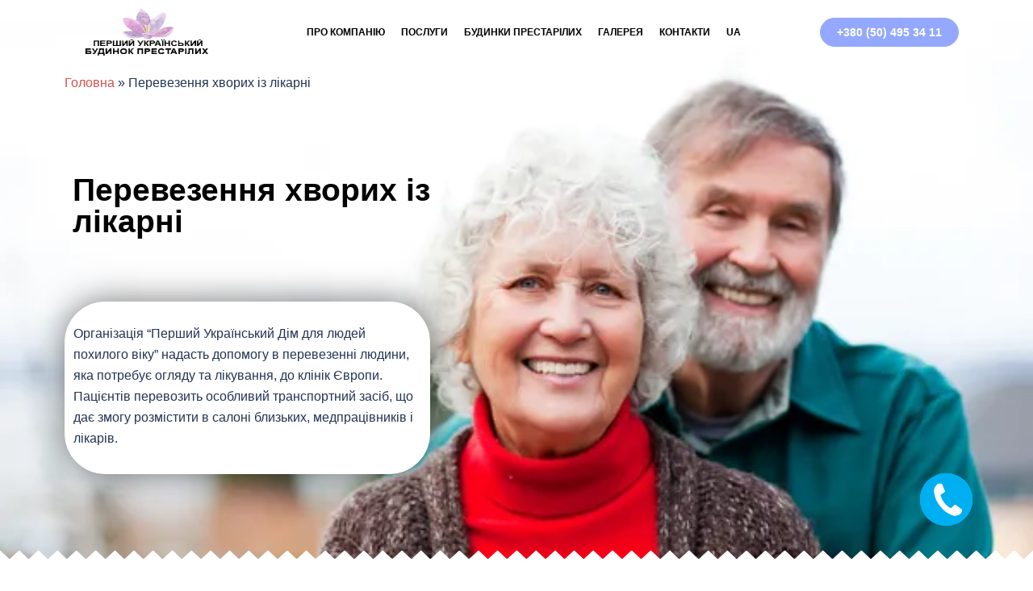

--- FILE ---
content_type: text/html; charset=UTF-8
request_url: https://budinok-prestarilih.com.ua/uk/perevezennja-hvorih-iz-likarni-2/
body_size: 27522
content:
<!DOCTYPE html><html lang="uk"><head><script data-no-optimize="1">var litespeed_docref=sessionStorage.getItem("litespeed_docref");litespeed_docref&&(Object.defineProperty(document,"referrer",{get:function(){return litespeed_docref}}),sessionStorage.removeItem("litespeed_docref"));</script>  <script type="litespeed/javascript">(function(w,d,s,l,i){w[l]=w[l]||[];w[l].push({'gtm.start':new Date().getTime(),event:'gtm.js'});var f=d.getElementsByTagName(s)[0],j=d.createElement(s),dl=l!='dataLayer'?'&l='+l:'';j.async=!0;j.src='https://www.googletagmanager.com/gtm.js?id='+i+dl;f.parentNode.insertBefore(j,f)})(window,document,'script','dataLayer','GTM-MWMMPKX')</script> <meta charset="UTF-8" /><meta name="viewport" content="width=device-width, initial-scale=1" /><link rel="profile" href="http://gmpg.org/xfn/11" /><link rel="pingback" href="https://budinok-prestarilih.com.ua/xmlrpc.php" /><meta name='robots' content='index, follow, max-image-preview:large, max-snippet:-1, max-video-preview:-1' /><link rel="alternate" href="https://budinok-prestarilih.com.ua/perevezennja-hvorih-iz-likarni/" hreflang="ru" /><link rel="alternate" href="https://budinok-prestarilih.com.ua/uk/perevezennja-hvorih-iz-likarni-2/" hreflang="uk" /><title>Перевезення хворих із лікарні - Перший Український Будинок Престарілих</title><link rel="canonical" href="https://budinok-prestarilih.com.ua/uk/perevezennja-hvorih-iz-likarni-2/" /><meta property="og:locale" content="uk_UA" /><meta property="og:locale:alternate" content="ru_RU" /><meta property="og:type" content="article" /><meta property="og:title" content="Перевезення хворих із лікарні - Перший Український Будинок Престарілих" /><meta property="og:description" content="Перевезення хворих із лікарні Організація &#8220;Перший Український Дім для людей похилого віку&#8221; надасть допомогу в перевезенні людини, яка потребує огляду та лікування, [&hellip;]" /><meta property="og:url" content="https://budinok-prestarilih.com.ua/uk/perevezennja-hvorih-iz-likarni-2/" /><meta property="og:site_name" content="Перший Український Будинок Престарілих" /><meta property="article:modified_time" content="2022-12-08T17:58:35+00:00" /><meta property="og:image" content="https://budinok-prestarilih.com.ua/wp-content/uploads/2022/10/bez-nazvanija-1-1.webp" /><meta name="twitter:card" content="summary_large_image" /><meta name="twitter:label1" content="Прибл. час читання" /><meta name="twitter:data1" content="5 хвилин" /> <script type="application/ld+json" class="yoast-schema-graph">{"@context":"https://schema.org","@graph":[{"@type":"WebPage","@id":"https://budinok-prestarilih.com.ua/uk/perevezennja-hvorih-iz-likarni-2/","url":"https://budinok-prestarilih.com.ua/uk/perevezennja-hvorih-iz-likarni-2/","name":"Перевезення хворих із лікарні - Перший Український Будинок Престарілих","isPartOf":{"@id":"https://budinok-prestarilih.com.ua/uk/#website"},"primaryImageOfPage":{"@id":"https://budinok-prestarilih.com.ua/uk/perevezennja-hvorih-iz-likarni-2/#primaryimage"},"image":{"@id":"https://budinok-prestarilih.com.ua/uk/perevezennja-hvorih-iz-likarni-2/#primaryimage"},"thumbnailUrl":"https://budinok-prestarilih.com.ua/wp-content/uploads/2022/10/bez-nazvanija-1-1.webp","datePublished":"2022-12-06T08:38:37+00:00","dateModified":"2022-12-08T17:58:35+00:00","breadcrumb":{"@id":"https://budinok-prestarilih.com.ua/uk/perevezennja-hvorih-iz-likarni-2/#breadcrumb"},"inLanguage":"uk","potentialAction":[{"@type":"ReadAction","target":["https://budinok-prestarilih.com.ua/uk/perevezennja-hvorih-iz-likarni-2/"]}]},{"@type":"ImageObject","inLanguage":"uk","@id":"https://budinok-prestarilih.com.ua/uk/perevezennja-hvorih-iz-likarni-2/#primaryimage","url":"https://budinok-prestarilih.com.ua/wp-content/uploads/2022/10/bez-nazvanija-1-1.webp","contentUrl":"https://budinok-prestarilih.com.ua/wp-content/uploads/2022/10/bez-nazvanija-1-1.webp"},{"@type":"BreadcrumbList","@id":"https://budinok-prestarilih.com.ua/uk/perevezennja-hvorih-iz-likarni-2/#breadcrumb","itemListElement":[{"@type":"ListItem","position":1,"name":"Головна","item":"https://budinok-prestarilih.com.ua/uk/"},{"@type":"ListItem","position":2,"name":"Перевезення хворих із лікарні"}]},{"@type":"WebSite","@id":"https://budinok-prestarilih.com.ua/uk/#website","url":"https://budinok-prestarilih.com.ua/uk/","name":"Перший Український Будинок Престарілих","description":"Приватний пансіонат для людей похилого віку","publisher":{"@id":"https://budinok-prestarilih.com.ua/uk/#organization"},"potentialAction":[{"@type":"SearchAction","target":{"@type":"EntryPoint","urlTemplate":"https://budinok-prestarilih.com.ua/uk/?s={search_term_string}"},"query-input":{"@type":"PropertyValueSpecification","valueRequired":true,"valueName":"search_term_string"}}],"inLanguage":"uk"},{"@type":"Organization","@id":"https://budinok-prestarilih.com.ua/uk/#organization","name":"Перший Український Будинок Престарілих","url":"https://budinok-prestarilih.com.ua/uk/","logo":{"@type":"ImageObject","inLanguage":"uk","@id":"https://budinok-prestarilih.com.ua/uk/#/schema/logo/image/","url":"https://budinok-prestarilih.com.ua/wp-content/uploads/2022/11/logo_1.png","contentUrl":"https://budinok-prestarilih.com.ua/wp-content/uploads/2022/11/logo_1.png","width":300,"height":107,"caption":"Перший Український Будинок Престарілих"},"image":{"@id":"https://budinok-prestarilih.com.ua/uk/#/schema/logo/image/"}}]}</script> <link rel="alternate" type="application/rss+xml" title="Перший Український Будинок Престарілих &raquo; стрічка" href="https://budinok-prestarilih.com.ua/uk/feed/" /><link rel="alternate" type="application/rss+xml" title="Перший Український Будинок Престарілих &raquo; Канал коментарів" href="https://budinok-prestarilih.com.ua/uk/comments/feed/" /><link rel="alternate" title="oEmbed (JSON)" type="application/json+oembed" href="https://budinok-prestarilih.com.ua/wp-json/oembed/1.0/embed?url=https%3A%2F%2Fbudinok-prestarilih.com.ua%2Fuk%2Fperevezennja-hvorih-iz-likarni-2%2F&#038;lang=uk" /><link rel="alternate" title="oEmbed (XML)" type="text/xml+oembed" href="https://budinok-prestarilih.com.ua/wp-json/oembed/1.0/embed?url=https%3A%2F%2Fbudinok-prestarilih.com.ua%2Fuk%2Fperevezennja-hvorih-iz-likarni-2%2F&#038;format=xml&#038;lang=uk" /><style id="litespeed-ccss">.bazz-widget ::-webkit-input-placeholder{color:#fff!important;font-style:normal!important}.bazz-widget :-moz-placeholder{color:#fff!important;opacity:1;font-style:normal!important}.bazz-widget ::-moz-placeholder{color:#fff!important;opacity:1;font-style:normal!important}.bazz-widget :-ms-input-placeholder{color:#fff!important;font-style:normal!important}.bazz-widget :placeholder-shown{color:#fff!important;font-style:normal!important}.bazz-widget{box-sizing:border-box;position:fixed!important;font-family:helvetica,sans-serif!important;width:65px;height:65px;border-radius:35px;background-color:#00aff2;text-align:right;line-height:1;z-index:9997}.bazz-widget *{box-sizing:border-box}.bazz-widget-close{width:30px;height:30px;position:absolute;top:-10px;left:-10px;display:none;border-radius:50%;border:3px solid #fff;background:url('/wp-content/plugins/bazz-callback-widget/images/bazz-close-button.png') no-repeat center center;background-color:#00aff2;background-size:22px;font-size:0px;z-index:9998}.bazz-widget-form{display:none;width:100%;text-align:center;overflow:hidden;height:65px;position:relative}.bazz-widget-form label{display:inline-block;width:32%;color:#fff;text-align:left;vertical-align:middle;line-height:1.2;font-size:16px;font-weight:400;margin:0!important}.bazz-widget-form input{display:inline-block!important;width:32%!important;text-align:left;vertical-align:middle!important;height:30px!important;border-radius:20px!important;padding:0!important;color:#fff!important;font-family:helvetica,sans-serif!important;font-size:16px!important;font-weight:400;letter-spacing:0;line-height:1;text-transform:none;margin:0!important}.bazz-widget-form input[type=tel]{background:0 0!important;border:1px solid #fff;padding-left:6px!important;padding-right:6px!important}.bazz-widget-form-submit{width:25%;margin-left:2%;border-width:1px;border-style:solid;text-align:center;font-family:helvetica,sans-serif!important;font-size:16px;border-radius:20px;height:30px;color:#fff!important;display:inline-block;text-decoration:none!important;vertical-align:middle;line-height:28px;top:auto;bottom:auto;left:auto;right:auto;position:static}.bazz-widget-form input[hidden]{display:none!important}.bazz-widget .bazz-widget-button{width:65px;height:65px;border:none;text-align:center;border-radius:35px;position:relative;padding:0;z-index:2}.bazz-widget i{font-style:normal;font-family:helvetica,sans-serif!important;position:absolute;display:block;width:100%;height:100%;top:0;left:0;-webkit-backface-visibility:hidden;-moz-backface-visibility:hidden;-ms-backface-visibility:hidden;-o-backface-visibility:hidden;backface-visibility:hidden;-webkit-transform-style:preserve-3d;-moz-transform-style:preserve-3d;-ms-transform-style:preserve-3d;-o-transform-style:preserve-3d;transform-style:preserve-3d}.bazz-widget i:first-child{background:url('/wp-content/plugins/bazz-callback-widget/images/trubka.png') no-repeat center center}.bazz-widget i:last-child{-webkit-transform:rotateY(180deg);-moz-transform:rotateY(180deg);-ms-transform:rotateY(180deg);-o-transform:rotateY(180deg);transform:rotateY(180deg);color:#fff;font-weight:700;font-size:14px;line-height:1.2;word-wrap:break-word;display:-webkit-box;display:-ms-flexbox;display:flex;-webkit-box-align:center;-ms-flex-align:center;align-items:center;-webkit-box-pack:center;-ms-flex-pack:center;justify-content:center}.bazz-widget-inner-circle{width:65px;height:65px;position:absolute;top:0;right:0;border-radius:100px;opacity:.3;z-index:1}.bazz-widget-inner-border{width:65px;height:65px;position:absolute;top:0;right:0;border-radius:200px;border-width:1px;border-style:solid;z-index:1;opacity:1}.bazz-widget-your-name{color:#fff!important;text-decoration:none!important;border-bottom:1px dashed #fff;line-height:1.2;height:auto;width:auto;top:auto;bottom:auto;left:auto;right:auto;position:static}.bazz-widget-form-top,.bazz-widget-form-bottom{width:100%;height:65px;display:flex;justify-content:center;align-items:center;position:relative}.bazz-widget-form-bottom label{width:45%;vertical-align:middle}.bazz-widget-form-bottom input{width:40%;vertical-align:middle;padding:0 6px!important;background:0 0!important;border:1px solid #fff}.bazz-widget-name-close{width:34px;height:34px;display:inline-block;background:url('/wp-content/plugins/bazz-callback-widget/images/ok.png') no-repeat center center #00aff2;background-size:24px;border-radius:50%;border-width:1px;border-style:solid;margin-left:10px;vertical-align:middle;top:auto;bottom:auto;left:auto;right:auto;position:static}.bazz-widget-form-info{position:absolute;left:0;bottom:0;font-size:9px;text-align:center;width:100%;line-height:1;padding-bottom:2px;color:#666!important}@media only screen and (max-width:575px){.bazz-widget{display:none}}.premium-modal-box-modal-close{float:right;font-size:21px;font-weight:700;line-height:1;color:#000}button.premium-modal-box-modal-close{-webkit-appearance:none;padding:0;background:0 0;border:0}.premium-modal-box-modal{position:fixed;top:0;right:0;bottom:0;left:0;z-index:1050;display:none;-webkit-overflow-scrolling:touch;outline:0;padding:0!important;background:rgba(0,0,0,.5);-webkit-box-align:center;-webkit-align-items:center;-moz-box-align:center;-ms-flex-align:center;align-items:center;-webkit-box-pack:center;-webkit-justify-content:center;-moz-box-pack:center;-ms-flex-pack:center;justify-content:center}.premium-modal-box-modal .premium-modal-box-modal-dialog{position:absolute;max-height:-webkit-calc(100vh - 150px);max-height:calc(100vh - 150px);-js-display:flex;display:-webkit-box;display:-webkit-flex;display:-moz-box;display:-ms-flexbox;display:flex;-webkit-box-orient:vertical;-webkit-box-direction:normal;-webkit-flex-direction:column;-moz-box-orient:vertical;-moz-box-direction:normal;-ms-flex-direction:column;flex-direction:column;opacity:0;background-color:#fff;border:1px solid rgba(0,0,0,.2);-webkit-border-radius:6px;border-radius:6px}.premium-modal-box-modal-header{-js-display:flex;display:-webkit-box;display:-webkit-flex;display:-moz-box;display:-ms-flexbox;display:flex;-webkit-box-pack:justify;-webkit-justify-content:space-between;-moz-box-pack:justify;-ms-flex-pack:justify;justify-content:space-between;-webkit-box-align:center;-webkit-align-items:center;-moz-box-align:center;-ms-flex-align:center;align-items:center;padding:5px 15px;border-bottom:1px solid #e5e5e5}.premium-modal-box-modal-header .premium-modal-box-modal-close{margin-top:-2px}.premium-modal-box-modal-header .premium-modal-box-modal-title{-js-display:flex;display:-webkit-box;display:-webkit-flex;display:-moz-box;display:-ms-flexbox;display:flex;-webkit-box-align:center;-webkit-align-items:center;-moz-box-align:center;-ms-flex-align:center;align-items:center;margin:0;padding:0}.premium-modal-box-modal-body{position:relative;padding:15px}.premium-modal-box-modal-close{position:relative;z-index:99}@media (min-width:768px){.premium-modal-box-modal-dialog{width:700px;max-height:600px;overflow:auto}}@media (max-width:767px){.premium-modal-box-modal-dialog{width:100%;max-height:500px;overflow:auto}}html{line-height:1.15;-webkit-text-size-adjust:100%}body{margin:0}h1{font-size:2em;margin:.67em 0}a{background-color:transparent}img{border-style:none}button,input{font-family:inherit;font-size:100%;line-height:1.15;margin:0}button,input{overflow:visible}button{text-transform:none}button,[type=button],[type=submit]{-webkit-appearance:button}button::-moz-focus-inner,[type=button]::-moz-focus-inner,[type=submit]::-moz-focus-inner{border-style:none;padding:0}button:-moz-focusring,[type=button]:-moz-focusring,[type=submit]:-moz-focusring{outline:1px dotted ButtonText}::-webkit-file-upload-button{-webkit-appearance:button;font:inherit}[hidden]{display:none}label{display:inline-block;max-width:100%;margin-bottom:5px}ul{box-sizing:border-box}:root{--wp--preset--font-size--normal:16px;--wp--preset--font-size--huge:42px}body{--wp--preset--color--black:#000;--wp--preset--color--cyan-bluish-gray:#abb8c3;--wp--preset--color--white:#fff;--wp--preset--color--pale-pink:#f78da7;--wp--preset--color--vivid-red:#cf2e2e;--wp--preset--color--luminous-vivid-orange:#ff6900;--wp--preset--color--luminous-vivid-amber:#fcb900;--wp--preset--color--light-green-cyan:#7bdcb5;--wp--preset--color--vivid-green-cyan:#00d084;--wp--preset--color--pale-cyan-blue:#8ed1fc;--wp--preset--color--vivid-cyan-blue:#0693e3;--wp--preset--color--vivid-purple:#9b51e0;--wp--preset--gradient--vivid-cyan-blue-to-vivid-purple:linear-gradient(135deg,rgba(6,147,227,1) 0%,#9b51e0 100%);--wp--preset--gradient--light-green-cyan-to-vivid-green-cyan:linear-gradient(135deg,#7adcb4 0%,#00d082 100%);--wp--preset--gradient--luminous-vivid-amber-to-luminous-vivid-orange:linear-gradient(135deg,rgba(252,185,0,1) 0%,rgba(255,105,0,1) 100%);--wp--preset--gradient--luminous-vivid-orange-to-vivid-red:linear-gradient(135deg,rgba(255,105,0,1) 0%,#cf2e2e 100%);--wp--preset--gradient--very-light-gray-to-cyan-bluish-gray:linear-gradient(135deg,#eee 0%,#a9b8c3 100%);--wp--preset--gradient--cool-to-warm-spectrum:linear-gradient(135deg,#4aeadc 0%,#9778d1 20%,#cf2aba 40%,#ee2c82 60%,#fb6962 80%,#fef84c 100%);--wp--preset--gradient--blush-light-purple:linear-gradient(135deg,#ffceec 0%,#9896f0 100%);--wp--preset--gradient--blush-bordeaux:linear-gradient(135deg,#fecda5 0%,#fe2d2d 50%,#6b003e 100%);--wp--preset--gradient--luminous-dusk:linear-gradient(135deg,#ffcb70 0%,#c751c0 50%,#4158d0 100%);--wp--preset--gradient--pale-ocean:linear-gradient(135deg,#fff5cb 0%,#b6e3d4 50%,#33a7b5 100%);--wp--preset--gradient--electric-grass:linear-gradient(135deg,#caf880 0%,#71ce7e 100%);--wp--preset--gradient--midnight:linear-gradient(135deg,#020381 0%,#2874fc 100%);--wp--preset--duotone--dark-grayscale:url('#wp-duotone-dark-grayscale');--wp--preset--duotone--grayscale:url('#wp-duotone-grayscale');--wp--preset--duotone--purple-yellow:url('#wp-duotone-purple-yellow');--wp--preset--duotone--blue-red:url('#wp-duotone-blue-red');--wp--preset--duotone--midnight:url('#wp-duotone-midnight');--wp--preset--duotone--magenta-yellow:url('#wp-duotone-magenta-yellow');--wp--preset--duotone--purple-green:url('#wp-duotone-purple-green');--wp--preset--duotone--blue-orange:url('#wp-duotone-blue-orange');--wp--preset--font-size--small:13px;--wp--preset--font-size--medium:20px;--wp--preset--font-size--large:36px;--wp--preset--font-size--x-large:42px}.wpcf7-form{position:relative;overflow:hidden;display:block!important}.wpcf7 .screen-reader-response{position:absolute;overflow:hidden;clip:rect(1px,1px,1px,1px);clip-path:inset(50%);height:1px;width:1px;margin:-1px;padding:0;border:0;word-wrap:normal!important}.wpcf7 form .wpcf7-response-output{margin:2em .5em 1em;padding:.2em 1em;border:2px solid #00a0d2}.wpcf7 form.init .wpcf7-response-output{display:none}.wpcf7-form-control-wrap{position:relative}.wpcf7 input[type=tel]{direction:ltr}.bhf-hidden{display:none}.ehf-header #masthead{z-index:99;position:relative}[class*=" eicon-"]{display:inline-block;font-family:eicons;font-size:inherit;font-weight:400;font-style:normal;font-variant:normal;line-height:1;text-rendering:auto;-webkit-font-smoothing:antialiased;-moz-osx-font-smoothing:grayscale}.eicon-menu-bar:before{content:'\e816'}.eicon-close:before{content:'\e87f'}.elementor-screen-only{position:absolute;top:-10000em;width:1px;height:1px;margin:-1px;padding:0;overflow:hidden;clip:rect(0,0,0,0);border:0}.elementor{-webkit-hyphens:manual;-ms-hyphens:manual;hyphens:manual}.elementor *,.elementor :after,.elementor :before{-webkit-box-sizing:border-box;box-sizing:border-box}.elementor a{-webkit-box-shadow:none;box-shadow:none;text-decoration:none}.elementor img{height:auto;max-width:100%;border:none;border-radius:0;-webkit-box-shadow:none;box-shadow:none}.elementor-element{--flex-direction:initial;--flex-wrap:initial;--justify-content:initial;--align-items:initial;--align-content:initial;--gap:initial;--flex-basis:initial;--flex-grow:initial;--flex-shrink:initial;--order:initial;--align-self:initial;-webkit-box-orient:vertical;-webkit-box-direction:normal;-ms-flex-direction:var(--flex-direction);flex-direction:var(--flex-direction);-ms-flex-wrap:var(--flex-wrap);flex-wrap:var(--flex-wrap);-webkit-box-pack:var(--justify-content);-ms-flex-pack:var(--justify-content);justify-content:var(--justify-content);-webkit-box-align:var(--align-items);-ms-flex-align:var(--align-items);align-items:var(--align-items);-ms-flex-line-pack:var(--align-content);align-content:var(--align-content);gap:var(--gap);-ms-flex-preferred-size:var(--flex-basis);flex-basis:var(--flex-basis);-webkit-box-flex:var(--flex-grow);-ms-flex-positive:var(--flex-grow);flex-grow:var(--flex-grow);-ms-flex-negative:var(--flex-shrink);flex-shrink:var(--flex-shrink);-webkit-box-ordinal-group:var(--order);-ms-flex-order:var(--order);order:var(--order);-ms-flex-item-align:var(--align-self);align-self:var(--align-self)}.elementor-align-center{text-align:center}.elementor-align-center .elementor-button{width:auto}:root{--page-title-display:block}.elementor-section{position:relative}.elementor-section .elementor-container{display:-webkit-box;display:-ms-flexbox;display:flex;margin-right:auto;margin-left:auto;position:relative}@media (max-width:1024px){.elementor-section .elementor-container{-ms-flex-wrap:wrap;flex-wrap:wrap}}.elementor-section.elementor-section-boxed>.elementor-container{max-width:1140px}.elementor-widget-wrap{position:relative;width:100%;-ms-flex-wrap:wrap;flex-wrap:wrap;-ms-flex-line-pack:start;align-content:flex-start}.elementor:not(.elementor-bc-flex-widget) .elementor-widget-wrap{display:-webkit-box;display:-ms-flexbox;display:flex}.elementor-widget-wrap>.elementor-element{width:100%}.elementor-widget{position:relative}.elementor-widget:not(:last-child){margin-bottom:20px}.elementor-column{min-height:1px}.elementor-column{position:relative;display:-webkit-box;display:-ms-flexbox;display:flex}.elementor-column-gap-default>.elementor-column>.elementor-element-populated{padding:10px}@media (min-width:768px){.elementor-column.elementor-col-33{width:33.333%}.elementor-column.elementor-col-50{width:50%}.elementor-column.elementor-col-100{width:100%}}@media (max-width:767px){.elementor-column{width:100%}}.elementor-button{display:inline-block;line-height:1;background-color:#818a91;font-size:15px;padding:12px 24px;border-radius:3px;color:#fff;fill:#fff;text-align:center}.elementor-button:visited{color:#fff}.elementor-button-content-wrapper{display:-webkit-box;display:-ms-flexbox;display:flex;-webkit-box-pack:center;-ms-flex-pack:center;justify-content:center}.elementor-button-text{-webkit-box-flex:1;-ms-flex-positive:1;flex-grow:1;-webkit-box-ordinal-group:11;-ms-flex-order:10;order:10;display:inline-block}.elementor-button.elementor-size-xs{font-size:13px;padding:10px 20px;border-radius:2px}.elementor-button span{text-decoration:inherit}.elementor-element.elementor-button-success .elementor-button{background-color:#5cb85c}.elementor-shape{overflow:hidden;position:absolute;left:0;width:100%;line-height:0;direction:ltr}.elementor-shape-bottom{bottom:-1px}.elementor-shape-bottom:not([data-negative=true]) svg{z-index:-1}.elementor-shape[data-negative=false].elementor-shape-bottom{-webkit-transform:rotate(180deg);-ms-transform:rotate(180deg);transform:rotate(180deg)}.elementor-shape svg{display:block;width:calc(100% + 1.3px);position:relative;left:50%;-webkit-transform:translateX(-50%);-ms-transform:translateX(-50%);transform:translateX(-50%)}.elementor-shape .elementor-shape-fill{fill:#fff;-webkit-transform-origin:center;-ms-transform-origin:center;transform-origin:center;-webkit-transform:rotateY(0deg);transform:rotateY(0deg)}.elementor-kit-2371{--e-global-color-primary:#6ec1e4;--e-global-color-secondary:#54595f;--e-global-color-text:#7a7a7a;--e-global-color-accent:#61ce70;--e-global-typography-primary-font-family:"Roboto";--e-global-typography-primary-font-weight:600;--e-global-typography-secondary-font-family:"Roboto Slab";--e-global-typography-secondary-font-weight:400;--e-global-typography-text-font-family:"Roboto";--e-global-typography-text-font-weight:400;--e-global-typography-accent-font-family:"Roboto";--e-global-typography-accent-font-weight:500;font-family:"Arial",Sans-serif}.elementor-kit-2371 a{font-family:"Arial",Sans-serif}.elementor-kit-2371 h1{font-family:"Arial",Sans-serif}.elementor-kit-2371 h2{font-family:"Arial",Sans-serif}.elementor-kit-2371 h3{font-family:"Arial",Sans-serif}.elementor-section.elementor-section-boxed>.elementor-container{max-width:1140px}.elementor-widget:not(:last-child){margin-bottom:20px}.elementor-element{--widgets-spacing:20px}@media (max-width:1024px){.elementor-section.elementor-section-boxed>.elementor-container{max-width:1024px}}@media (max-width:767px){.elementor-section.elementor-section-boxed>.elementor-container{max-width:767px}}.she-header-yes{-webkit-transform:all .4 sease-in-out,height .4s ease-in-out,background-color .4s ease-in-out,border-bottom-width .4s ease-in-out,border-bottom-color .4s ease-in-out!important;-moz-transform:all .4 sease-in-out,height .4s ease-in-out,background-color .4s ease-in-out,border-bottom-width .4s ease-in-out,border-bottom-color .4s ease-in-out!important;-ms-transform:all .4 sease-in-out,height .4s ease-in-out,background-color .4s ease-in-out,border-bottom-width .4s ease-in-out,border-bottom-color .4s ease-in-out!important;-o-transform:all .4 sease-in-out,height .4s ease-in-out,background-color .4s ease-in-out,border-bottom-width .4s ease-in-out,border-bottom-color .4s ease-in-out!important;transform:all .4 sease-in-out,height .4s ease-in-out,background-color .4s ease-in-out,border-bottom-width .4s ease-in-out,border-bottom-color .4s ease-in-out!important}.elementor-2480 .elementor-element.elementor-element-8d58484:not(.elementor-motion-effects-element-type-background){background-image:url("https://budinok-prestarilih.com.ua/wp-content/uploads/2022/10/depositphotos_5654908-stock-photo-senior-couple.webp");background-position:top center;background-repeat:no-repeat;background-size:cover}.elementor-2480 .elementor-element.elementor-element-8d58484{margin-top:-100px;margin-bottom:0}.elementor-2480 .elementor-element.elementor-element-8d58484>.elementor-shape-bottom svg{width:calc(300% + 1.3px)}.elementor-2480 .elementor-element.elementor-element-28ebfbd{--spacer-size:150px}.elementor-2480 .elementor-element.elementor-element-7a7f2d9{text-align:left}.elementor-2480 .elementor-element.elementor-element-7a7f2d9 .elementor-heading-title{color:#000}.elementor-2480 .elementor-element.elementor-element-1c00e5b{--spacer-size:50px}.elementor-2480 .elementor-element.elementor-element-c43dbce:not(.elementor-motion-effects-element-type-background)>.elementor-widget-wrap{background-color:#fff}.elementor-2480 .elementor-element.elementor-element-c43dbce>.elementor-element-populated{border-style:solid;border-width:1px;border-color:#fff;box-shadow:0px 0px 43px 0px rgba(0,0,0,.53)}.elementor-2480 .elementor-element.elementor-element-c43dbce>.elementor-element-populated{border-radius:50px}.elementor-2480 .elementor-element.elementor-element-7041c2a{--spacer-size:25px}.elementor-2480 .elementor-element.elementor-element-29c133a{--spacer-size:50px}.elementor-2480 .elementor-element.elementor-element-f3fe895{--spacer-size:25px}.elementor-2480 .elementor-element.elementor-element-ffedfb3{text-align:center}.elementor-2480 .elementor-element.elementor-element-bde8b93.elementor-column.elementor-element[data-element_type="column"]>.elementor-widget-wrap.elementor-element-populated{align-content:center;align-items:center}.elementor-2480 .elementor-element.elementor-element-bde8b93.elementor-column>.elementor-widget-wrap{justify-content:center}.elementor-2480 .elementor-element.elementor-element-bde8b93>.elementor-element-populated{margin:0;--e-column-margin-right:0px;--e-column-margin-left:0px;padding:0}.elementor-2480 .elementor-element.elementor-element-4efcf61>.elementor-element-populated{border-style:solid;border-width:2px;border-color:#93a8fe;box-shadow:0px 0px 22px 0px rgba(0,0,0,.42);margin:15px;--e-column-margin-right:15px;--e-column-margin-left:15px;padding:15px}.elementor-2480 .elementor-element.elementor-element-4efcf61>.elementor-element-populated{border-radius:25px}.elementor-2480 .elementor-element.elementor-element-d11518c .premium-modal-box-modal-close{color:#93a8fe}.elementor-2480 .elementor-element.elementor-element-d11518c .premium-modal-box-modal-dialog{overflow:auto}.elementor-2480 .elementor-element.elementor-element-dc55159 .premium-modal-box-modal-close{color:#93a8fe}.elementor-2480 .elementor-element.elementor-element-dc55159 .premium-modal-box-modal-dialog{overflow:auto}@media (max-width:767px){.elementor-2480 .elementor-element.elementor-element-7a7f2d9 .elementor-heading-title{font-size:34px}.elementor-2480 .elementor-element.elementor-element-c43dbce>.elementor-element-populated{border-width:1px}.elementor-2480 .elementor-element.elementor-element-c43dbce>.elementor-element-populated{border-radius:50px}.elementor-2480 .elementor-element.elementor-element-29c133a{--spacer-size:25px}}@media (min-width:768px){.elementor-2480 .elementor-element.elementor-element-fce7819{width:54.375%}.elementor-2480 .elementor-element.elementor-element-bbf2925{width:45.358%}.elementor-2480 .elementor-element.elementor-element-c43dbce{width:40.446%}.elementor-2480 .elementor-element.elementor-element-1000a40{width:59.554%}}@media (max-width:1024px) and (min-width:768px){.elementor-2480 .elementor-element.elementor-element-fce7819{width:60%}.elementor-2480 .elementor-element.elementor-element-c43dbce{width:100%}.elementor-2480 .elementor-element.elementor-element-4efcf61{width:100%}}.elementor-903 .elementor-element.elementor-element-3d3228a9.elementor-column.elementor-element[data-element_type="column"]>.elementor-widget-wrap.elementor-element-populated{align-content:flex-start;align-items:flex-start}.elementor-903 .elementor-element.elementor-element-3d3228a9.elementor-column>.elementor-widget-wrap{justify-content:center}.elementor-903 .elementor-element.elementor-element-1802dccc{text-align:center}.elementor-903 .elementor-element.elementor-element-1802dccc img{width:100%;height:60px}.elementor-903 .elementor-element.elementor-element-55d1138d.elementor-column.elementor-element[data-element_type="column"]>.elementor-widget-wrap.elementor-element-populated{align-content:center;align-items:center}.elementor-903 .elementor-element.elementor-element-55d1138d.elementor-column>.elementor-widget-wrap{justify-content:center}.elementor-903 .elementor-element.elementor-element-2f86bd9a .elementor-menu-toggle{margin:0 auto}.elementor-903 .elementor-element.elementor-element-2f86bd9a .elementor-nav-menu .elementor-item{font-family:"Arial",Sans-serif;font-size:12px;font-weight:700;text-transform:uppercase}.elementor-903 .elementor-element.elementor-element-2f86bd9a .elementor-nav-menu--main .elementor-item{color:#000;fill:#000;padding-left:10px;padding-right:10px;padding-top:10px;padding-bottom:10px}.elementor-903 .elementor-element.elementor-element-2f86bd9a .elementor-nav-menu--dropdown a,.elementor-903 .elementor-element.elementor-element-2f86bd9a .elementor-menu-toggle{color:#000}.elementor-903 .elementor-element.elementor-element-2f86bd9a .elementor-nav-menu--dropdown a.elementor-item-active{color:#fff}.elementor-903 .elementor-element.elementor-element-2f86bd9a .elementor-nav-menu--dropdown a.elementor-item-active{background-color:#fe8da1}.elementor-903 .elementor-element.elementor-element-2f86bd9a .elementor-nav-menu--dropdown a.elementor-item-active{color:#fff;background-color:#fe8da1}.elementor-903 .elementor-element.elementor-element-2f86bd9a .elementor-nav-menu--dropdown .elementor-item,.elementor-903 .elementor-element.elementor-element-2f86bd9a .elementor-nav-menu--dropdown .elementor-sub-item{font-family:"Arial",Sans-serif;font-size:12px;font-weight:400}.elementor-903 .elementor-element.elementor-element-7ac782a.elementor-column.elementor-element[data-element_type="column"]>.elementor-widget-wrap.elementor-element-populated{align-content:center;align-items:center}.elementor-903 .elementor-element.elementor-element-7ac782a.elementor-column>.elementor-widget-wrap{justify-content:center}.elementor-903 .elementor-element.elementor-element-4234b93 .elementor-button{font-family:"Arial",Sans-serif;font-size:14px;font-weight:700;text-transform:uppercase;fill:#fff;color:#fff;background-color:#93a8fe;border-style:solid;border-width:1px;border-color:#93a8fe;border-radius:50px}@media (max-width:767px){.elementor-903 .elementor-element.elementor-element-55d1138d{width:40%}.elementor-903 .elementor-element.elementor-element-7ac782a{width:60%}}@media (min-width:768px){.elementor-903 .elementor-element.elementor-element-3d3228a9{width:19.911%}.elementor-903 .elementor-element.elementor-element-55d1138d{width:61.789%}.elementor-903 .elementor-element.elementor-element-7ac782a{width:17.632%}}@media (max-width:1024px) and (min-width:768px){.elementor-903 .elementor-element.elementor-element-3d3228a9{width:35%}.elementor-903 .elementor-element.elementor-element-55d1138d{width:30%}.elementor-903 .elementor-element.elementor-element-7ac782a{width:30%}}.form_radio_btn{display:inline-block;margin-right:10px}.elementor-section{-moz-transform:none!important}.elementor-section{transform:none!important}:root{--sydney-headings-color:#00102e;--sydney-dark-background:#00102e;--sydney-grey-color:#737c8c;--sydney-text-color:#233452;--sydney-light-background:#f4f5f7;--sydney-button-background:#d65050;--sydney-border-color:#dbdbdb}img{max-width:100%;height:auto;vertical-align:middle}*,*:before,*:after{-webkit-box-sizing:border-box;box-sizing:border-box}body{font-size:16px;line-height:1.7;font-family:-apple-system,BlinkMacSystemFont,"Segoe UI",Roboto,Oxygen-Sans,Ubuntu,Cantarell,"Helvetica Neue",sans-serif;background:#fff;color:var(--sydney-text-color)}a{text-decoration:none}p{margin-bottom:20px}h1{font-size:48px}h2{font-size:38px}h3{font-size:32px}h1,h2,h3{font-family:-apple-system,BlinkMacSystemFont,"Segoe UI",Roboto,Oxygen-Sans,Ubuntu,Cantarell,"Helvetica Neue",sans-serif;color:var(--sydney-headings-color);font-weight:600;margin:10px 0 24px;line-height:1.2}button,input[type=submit]{position:relative;display:inline-block;font-size:13px;line-height:24px;padding:12px 34px;color:#fff;text-transform:uppercase;border-radius:3px}input[type=text],input[type=tel]{color:#767676;background-color:#fafafa;border:1px solid #dbdbdb;height:50px;padding:4px 20px;border-radius:0}input:-moz-placeholder,input::-moz-placeholder{color:#a3a2a2}input:-ms-input-placeholder{color:#c3c3c3}input::-webkit-input-placeholder{color:#cacaca}input{text-shadow:none;-webkit-box-shadow:none;box-shadow:none}.go-top{position:fixed!important;right:20px;bottom:-45px;color:#fff;display:block;line-height:1;text-align:center;padding:15px;visibility:hidden;-ms-filter:"alpha(opacity=0)";filter:alpha(opacity=0);opacity:0;z-index:9999;font-size:14px;border-radius:2px}a{color:#d65050}button,input[type=submit]{background-color:#d65050;border:1px solid #d65050}.go-top{background-color:#d65050}@media only screen and (max-width:780px){h1{font-size:32px}h2{font-size:28px}h3{font-size:22px}}body{color:}.go-top.position-right{right:20px}.go-top{background-color:}.go-top{color:}.go-top{padding:15px}@media (min-width:992px){button,input[type=submit]{padding-top:12px;padding-bottom:12px}}@media (min-width:576px) and (max-width:991px){button,input[type=submit]{padding-top:12px;padding-bottom:12px}}@media (max-width:575px){button,input[type=submit]{padding-top:12px;padding-bottom:12px}}@media (min-width:992px){button,input[type=submit]{padding-left:35px;padding-right:35px}}@media (min-width:576px) and (max-width:991px){button,input[type=submit]{padding-left:35px;padding-right:35px}}@media (max-width:575px){button,input[type=submit]{padding-left:35px;padding-right:35px}}button,input[type=submit]{border-radius:15px}@media (min-width:992px){button,input[type=submit]{font-size:14px}}@media (min-width:576px) and (max-width:991px){button,input[type=submit]{font-size:14px}}@media (max-width:575px){button,input[type=submit]{font-size:14px}}button,input[type=submit]{text-transform:uppercase}button,input[type=submit]{background-color:#93a8fe}button,input[type=submit]{color:#fff}button,input[type=submit]{border-color:#93a8fe}h1,h2,h3{text-decoration:;text-transform:;font-style:;line-height:1.2;letter-spacing:px}@media (min-width:992px){h1:not(.site-title){font-size:48px}}@media (min-width:576px) and (max-width:991px){h1:not(.site-title){font-size:42px}}@media (max-width:575px){h1:not(.site-title){font-size:32px}}@media (min-width:992px){h2{font-size:38px}}@media (min-width:576px) and (max-width:991px){h2{font-size:32px}}@media (max-width:575px){h2{font-size:24px}}@media (min-width:992px){h3{font-size:32px}}@media (min-width:576px) and (max-width:991px){h3{font-size:24px}}@media (max-width:575px){h3{font-size:20px}}p{text-decoration:}body{text-transform:;font-style:;line-height:1.68;letter-spacing:px}@media (min-width:992px){body{font-size:16px}}@media (min-width:576px) and (max-width:991px){body{font-size:16px}}@media (max-width:575px){body{font-size:16px}}h1{color:}h2{color:}h3{color:}input[type=text],input[type=tel]{color:}input[type=text],input[type=tel]{background-color:}input[type=text],input[type=tel]{border-color:}input:-ms-input-placeholder{color:}input::-ms-input-placeholder{color:}:focus{outline:0}button::-moz-focus-inner{padding:0;border:0}.ekit-wid-con .ekit-review-card--date,.ekit-wid-con .ekit-review-card--desc{grid-area:date}.ekit-wid-con .ekit-review-card--image{width:60px;height:60px;grid-area:thumbnail;min-width:60px;border-radius:50%;background-color:#eae9f7;display:-webkit-box;display:-ms-flexbox;display:flex;-webkit-box-pack:center;-ms-flex-pack:center;justify-content:center;-webkit-box-align:center;-ms-flex-align:center;align-items:center;padding:1rem;position:relative}.ekit-wid-con .ekit-review-card--thumbnail{grid-area:thumbnail;padding-right:1rem}.ekit-wid-con .ekit-review-card--name{grid-area:name;font-size:14px;font-weight:700;margin:0 0 .25rem}.ekit-wid-con .ekit-review-card--stars{grid-area:stars;color:#f4be28;font-size:13px;line-height:20px}.ekit-wid-con .ekit-review-card--comment{grid-area:comment;font-size:16px;line-height:22px;font-weight:400;color:#32323d}.ekit-wid-con .ekit-review-card--actions{grid-area:actions}.ekit-wid-con .ekit-review-card--posted-on{display:-webkit-box;display:-ms-flexbox;display:flex;grid-area:posted-on}.elementor-widget-image{text-align:center}.elementor-widget-image a{display:inline-block}.elementor-widget-image img{vertical-align:middle;display:inline-block}.elementor-item:after,.elementor-item:before{display:block;position:absolute}.elementor-item:not(:hover):not(:focus):not(.elementor-item-active):not(.highlighted):after,.elementor-item:not(:hover):not(:focus):not(.elementor-item-active):not(.highlighted):before{opacity:0}.elementor-item-active:after,.elementor-item-active:before{-webkit-transform:scale(1);-ms-transform:scale(1);transform:scale(1)}.elementor-nav-menu--main .elementor-nav-menu a{padding:13px 20px}.elementor-nav-menu--main .elementor-nav-menu ul{position:absolute;width:12em;border-width:0;border-style:solid;padding:0}.elementor-nav-menu--layout-horizontal{display:-webkit-box;display:-ms-flexbox;display:flex}.elementor-nav-menu--layout-horizontal .elementor-nav-menu{display:-webkit-box;display:-ms-flexbox;display:flex;-ms-flex-wrap:wrap;flex-wrap:wrap}.elementor-nav-menu--layout-horizontal .elementor-nav-menu a{white-space:nowrap;-webkit-box-flex:1;-ms-flex-positive:1;flex-grow:1}.elementor-nav-menu--layout-horizontal .elementor-nav-menu>li{display:-webkit-box;display:-ms-flexbox;display:flex}.elementor-nav-menu--layout-horizontal .elementor-nav-menu>li ul{top:100%!important}.elementor-nav-menu--layout-horizontal .elementor-nav-menu>li:not(:first-child)>a{-webkit-margin-start:var(--e-nav-menu-horizontal-menu-item-margin);margin-inline-start:var(--e-nav-menu-horizontal-menu-item-margin)}.elementor-nav-menu--layout-horizontal .elementor-nav-menu>li:not(:first-child)>ul{left:var(--e-nav-menu-horizontal-menu-item-margin)!important}.elementor-nav-menu--layout-horizontal .elementor-nav-menu>li:not(:last-child)>a{-webkit-margin-end:var(--e-nav-menu-horizontal-menu-item-margin);margin-inline-end:var(--e-nav-menu-horizontal-menu-item-margin)}.elementor-nav-menu--layout-horizontal .elementor-nav-menu>li:not(:last-child):after{content:var(--e-nav-menu-divider-content,none);height:var(--e-nav-menu-divider-height,35%);border-left:var(--e-nav-menu-divider-width,2px) var(--e-nav-menu-divider-style,solid) var(--e-nav-menu-divider-color,#000);border-bottom-color:var(--e-nav-menu-divider-color,#000);border-right-color:var(--e-nav-menu-divider-color,#000);border-top-color:var(--e-nav-menu-divider-color,#000);-ms-flex-item-align:center;align-self:center}.elementor-nav-menu__align-center .elementor-nav-menu{margin-left:auto;margin-right:auto}.elementor-nav-menu__align-center .elementor-nav-menu{-webkit-box-pack:center;-ms-flex-pack:center;justify-content:center}.elementor-widget-nav-menu .elementor-widget-container{display:-webkit-box;display:-ms-flexbox;display:flex;-webkit-box-orient:vertical;-webkit-box-direction:normal;-ms-flex-direction:column;flex-direction:column}.elementor-nav-menu{position:relative;z-index:2}.elementor-nav-menu:after{content:" ";display:block;height:0;font:0/0 serif;clear:both;visibility:hidden;overflow:hidden}.elementor-nav-menu,.elementor-nav-menu li,.elementor-nav-menu ul{display:block;list-style:none;margin:0;padding:0;line-height:normal}.elementor-nav-menu ul{display:none}.elementor-nav-menu a,.elementor-nav-menu li{position:relative}.elementor-nav-menu li{border-width:0}.elementor-nav-menu a{display:-webkit-box;display:-ms-flexbox;display:flex;-webkit-box-align:center;-ms-flex-align:center;align-items:center}.elementor-nav-menu a{padding:10px 20px;line-height:20px}.elementor-sub-item.elementor-item-active{background-color:#55595c;color:#fff}.elementor-menu-toggle{display:-webkit-box;display:-ms-flexbox;display:flex;-webkit-box-align:center;-ms-flex-align:center;align-items:center;-webkit-box-pack:center;-ms-flex-pack:center;justify-content:center;font-size:var(--nav-menu-icon-size,22px);padding:.25em;border:0 solid;border-radius:3px;background-color:rgba(0,0,0,.05);color:#494c4f}.elementor-menu-toggle:not(.elementor-active) .elementor-menu-toggle__icon--close{display:none}.elementor-nav-menu--dropdown{background-color:#fff;font-size:13px}.elementor-nav-menu--dropdown.elementor-nav-menu__container{margin-top:10px;-webkit-transform-origin:top;-ms-transform-origin:top;transform-origin:top;overflow-y:hidden}.elementor-nav-menu--dropdown.elementor-nav-menu__container .elementor-sub-item{font-size:.85em}.elementor-nav-menu--dropdown a{color:#494c4f}ul.elementor-nav-menu--dropdown a{text-shadow:none;border-left:8px solid transparent}.elementor-nav-menu--toggle .elementor-menu-toggle:not(.elementor-active)+.elementor-nav-menu__container{-webkit-transform:scaleY(0);-ms-transform:scaleY(0);transform:scaleY(0);max-height:0}.elementor-nav-menu--stretch .elementor-nav-menu__container.elementor-nav-menu--dropdown{position:absolute;z-index:9997}@media (min-width:1025px){.elementor-nav-menu--dropdown-tablet .elementor-menu-toggle,.elementor-nav-menu--dropdown-tablet .elementor-nav-menu--dropdown{display:none}}@media (max-width:1024px){.elementor-nav-menu--dropdown-tablet .elementor-nav-menu--main{display:none}}.elementor-column .elementor-spacer-inner{height:var(--spacer-size)}.elementor-heading-title{padding:0;margin:0;line-height:1}.elementor-widget-heading .elementor-heading-title.elementor-size-xl{font-size:39px}.bazz-widget{bottom:68px;right:75px;left:auto!important}.bazz-widget,.bazz-widget-close,.bazz-widget-form-submit,.bazz-widget-button,.bazz-widget-name-close,.bazz-widget-inner-circle{background-color:#00aff2}.bazz-widget-inner-border,.bazz-widget-form-submit,.bazz-widget-name-close{border-color:#00aff2}</style><link rel="preload" data-asynced="1" data-optimized="2" as="style" onload="this.onload=null;this.rel='stylesheet'" href="https://budinok-prestarilih.com.ua/wp-content/litespeed/ucss/e3d55431d6e098ee46a5c3d89513c868.css?ver=fbde3" /><script type="litespeed/javascript">!function(a){"use strict";var b=function(b,c,d){function e(a){return h.body?a():void setTimeout(function(){e(a)})}function f(){i.addEventListener&&i.removeEventListener("load",f),i.media=d||"all"}var g,h=a.document,i=h.createElement("link");if(c)g=c;else{var j=(h.body||h.getElementsByTagName("head")[0]).childNodes;g=j[j.length-1]}var k=h.styleSheets;i.rel="stylesheet",i.href=b,i.media="only x",e(function(){g.parentNode.insertBefore(i,c?g:g.nextSibling)});var l=function(a){for(var b=i.href,c=k.length;c--;)if(k[c].href===b)return a();setTimeout(function(){l(a)})};return i.addEventListener&&i.addEventListener("load",f),i.onloadcssdefined=l,l(f),i};"undefined"!=typeof exports?exports.loadCSS=b:a.loadCSS=b}("undefined"!=typeof global?global:this);!function(a){if(a.loadCSS){var b=loadCSS.relpreload={};if(b.support=function(){try{return a.document.createElement("link").relList.supports("preload")}catch(b){return!1}},b.poly=function(){for(var b=a.document.getElementsByTagName("link"),c=0;c<b.length;c++){var d=b[c];"preload"===d.rel&&"style"===d.getAttribute("as")&&(a.loadCSS(d.href,d,d.getAttribute("media")),d.rel=null)}},!b.support()){b.poly();var c=a.setInterval(b.poly,300);a.addEventListener&&a.addEventListener("load",function(){b.poly(),a.clearInterval(c)}),a.attachEvent&&a.attachEvent("onload",function(){a.clearInterval(c)})}}}(this);</script><link rel="preload" as="image" href="https://budinok-prestarilih.com.ua/wp-content/uploads/2022/11/logo_1.png"> <script type="litespeed/javascript" data-src="https://budinok-prestarilih.com.ua/wp-includes/js/jquery/jquery.min.js?ver=3.7.1" id="jquery-core-js"></script> <link rel="https://api.w.org/" href="https://budinok-prestarilih.com.ua/wp-json/" /><link rel="alternate" title="JSON" type="application/json" href="https://budinok-prestarilih.com.ua/wp-json/wp/v2/pages/2480" /><link rel="EditURI" type="application/rsd+xml" title="RSD" href="https://budinok-prestarilih.com.ua/xmlrpc.php?rsd" /><meta name="generator" content="WordPress 6.9" /><link rel='shortlink' href='https://budinok-prestarilih.com.ua/?p=2480' /><link rel="icon" href="https://budinok-prestarilih.com.ua/wp-content/uploads/2022/11/logo-2-150x107.png" sizes="32x32" /><link rel="icon" href="https://budinok-prestarilih.com.ua/wp-content/uploads/2022/11/logo-2.png" sizes="192x192" /><link rel="apple-touch-icon" href="https://budinok-prestarilih.com.ua/wp-content/uploads/2022/11/logo-2.png" /><meta name="msapplication-TileImage" content="https://budinok-prestarilih.com.ua/wp-content/uploads/2022/11/logo-2.png" /></head><body class="wp-singular page-template page-template-elementor_header_footer page page-id-2480 wp-custom-logo wp-theme-sydney ehf-header ehf-footer ehf-template-sydney ehf-stylesheet-sydney menu-inline elementor-default elementor-template-full-width elementor-kit-2371 elementor-page elementor-page-2480"><noscript><iframe data-lazyloaded="1" src="about:blank" data-litespeed-src="https://www.googletagmanager.com/ns.html?id=GTM-MWMMPKX"
height="0" width="0" style="display:none;visibility:hidden"></iframe></noscript><div id="page" class="hfeed site"><header id="masthead" itemscope="itemscope" itemtype="https://schema.org/WPHeader"><p class="main-title bhf-hidden" itemprop="headline"><a href="https://budinok-prestarilih.com.ua" title="Перший Український Будинок Престарілих" rel="home">Перший Український Будинок Престарілих</a></p><div data-elementor-type="wp-post" data-elementor-id="903" class="elementor elementor-903"><section data-pa-eq-height="{&quot;targetType&quot;:&quot;widget&quot;,&quot;target&quot;:[&quot;.elementor-widget-theme-site-logo .elementor-widget-container&quot;],&quot;enableOn&quot;:[&quot;desktop&quot;,&quot;tablet&quot;,&quot;mobile&quot;]}" class="elementor-section elementor-top-section elementor-element elementor-element-22c15dbd premium-equal-height-yes she-header-yes elementor-section-boxed elementor-section-height-default elementor-section-height-default" data-id="22c15dbd" data-element_type="section" data-settings="{&quot;premium_eq_height_switcher&quot;:&quot;yes&quot;,&quot;premium_eq_height_target&quot;:[&quot;.elementor-widget-theme-site-logo .elementor-widget-container&quot;],&quot;sticky&quot;:&quot;top&quot;,&quot;background_show&quot;:&quot;yes&quot;,&quot;background&quot;:&quot;#F1F3FF&quot;,&quot;jet_parallax_layout_list&quot;:[],&quot;sticky_effects_offset&quot;:60,&quot;transparent&quot;:&quot;yes&quot;,&quot;background_background&quot;:&quot;classic&quot;,&quot;sticky_on&quot;:[&quot;desktop&quot;,&quot;tablet&quot;,&quot;mobile&quot;],&quot;sticky_offset&quot;:0,&quot;transparent_on&quot;:[&quot;desktop&quot;,&quot;tablet&quot;,&quot;mobile&quot;],&quot;scroll_distance&quot;:{&quot;unit&quot;:&quot;px&quot;,&quot;size&quot;:60,&quot;sizes&quot;:[]},&quot;scroll_distance_tablet&quot;:{&quot;unit&quot;:&quot;px&quot;,&quot;size&quot;:&quot;&quot;,&quot;sizes&quot;:[]},&quot;scroll_distance_mobile&quot;:{&quot;unit&quot;:&quot;px&quot;,&quot;size&quot;:&quot;&quot;,&quot;sizes&quot;:[]}}"><div class="elementor-container elementor-column-gap-default"><div class="elementor-column elementor-col-33 elementor-top-column elementor-element elementor-element-3d3228a9" data-id="3d3228a9" data-element_type="column"><div class="elementor-widget-wrap elementor-element-populated"><div class="elementor-element elementor-element-1802dccc elementor-widget elementor-widget-theme-site-logo elementor-widget-image" data-id="1802dccc" data-element_type="widget" data-widget_type="theme-site-logo.default"><div class="elementor-widget-container">
<a href="https://budinok-prestarilih.com.ua/uk/">
<img width="300" height="107" src="https://budinok-prestarilih.com.ua/wp-content/uploads/2022/11/logo_1.png" class="attachment-full size-full" alt="" srcset="https://budinok-prestarilih.com.ua/wp-content/uploads/2022/11/logo_1.png 300w, https://budinok-prestarilih.com.ua/wp-content/uploads/2022/11/logo_1-230x82.png.webp 230w" sizes="(max-width: 300px) 100vw, 300px" fetchpriority="high" decoding="sync"/>								</a></div></div></div></div><div class="elementor-column elementor-col-33 elementor-top-column elementor-element elementor-element-55d1138d" data-id="55d1138d" data-element_type="column"><div class="elementor-widget-wrap elementor-element-populated"><div class="elementor-element elementor-element-2f86bd9a elementor-nav-menu__align-center elementor-nav-menu--stretch elementor-nav-menu--dropdown-tablet elementor-nav-menu__text-align-aside elementor-nav-menu--toggle elementor-nav-menu--burger elementor-widget elementor-widget-nav-menu" data-id="2f86bd9a" data-element_type="widget" data-settings="{&quot;full_width&quot;:&quot;stretch&quot;,&quot;layout&quot;:&quot;horizontal&quot;,&quot;submenu_icon&quot;:{&quot;value&quot;:&quot;&lt;i class=\&quot;fas fa-caret-down\&quot;&gt;&lt;\/i&gt;&quot;,&quot;library&quot;:&quot;fa-solid&quot;},&quot;toggle&quot;:&quot;burger&quot;}" data-widget_type="nav-menu.default"><div class="elementor-widget-container"><nav migration_allowed="1" migrated="0" role="navigation" class="elementor-nav-menu--main elementor-nav-menu__container elementor-nav-menu--layout-horizontal e--pointer-none"><ul id="menu-1-2f86bd9a" class="elementor-nav-menu"><li class="menu-item menu-item-type-post_type menu-item-object-page menu-item-has-children menu-item-2491"><a href="https://budinok-prestarilih.com.ua/o-kompanii/" class="elementor-item">Про компанію</a><ul class="sub-menu elementor-nav-menu--dropdown"><li class="menu-item menu-item-type-post_type menu-item-object-page menu-item-2490"><a href="https://budinok-prestarilih.com.ua/galereja/" class="elementor-sub-item">Галерея</a></li><li class="menu-item menu-item-type-post_type menu-item-object-page menu-item-2492"><a href="https://budinok-prestarilih.com.ua/personal/" class="elementor-sub-item">Персонал</a></li><li class="menu-item menu-item-type-custom menu-item-object-custom menu-item-3648"><a href="https://budinok-prestarilih.com.ua/uk/blog-2/" class="elementor-sub-item">Блог</a></li></ul></li><li class="menu-item menu-item-type-custom menu-item-object-custom current-menu-ancestor current-menu-parent menu-item-has-children menu-item-2493"><a class="elementor-item">Послуги</a><ul class="sub-menu elementor-nav-menu--dropdown"><li class="menu-item menu-item-type-post_type menu-item-object-page menu-item-3100"><a href="https://budinok-prestarilih.com.ua/uk/medichne-transportuvannja-hvorih/" class="elementor-sub-item">Медичне транспортування хворих</a></li><li class="menu-item menu-item-type-post_type menu-item-object-page menu-item-3099"><a href="https://budinok-prestarilih.com.ua/uk/perevezennja-koljasochnikiv/" class="elementor-sub-item">Перевезення колясочників</a></li><li class="menu-item menu-item-type-post_type menu-item-object-page menu-item-3098"><a href="https://budinok-prestarilih.com.ua/uk/perevezennja-lezhachih-hvorih/" class="elementor-sub-item">Перевезення лежачих хворих</a></li><li class="menu-item menu-item-type-post_type menu-item-object-page menu-item-3097"><a href="https://budinok-prestarilih.com.ua/uk/perevezennja-lezhachih-hvorih-cilodobovo/" class="elementor-sub-item">Перевезення лежачих хворих цілодобово</a></li><li class="menu-item menu-item-type-post_type menu-item-object-page menu-item-3096"><a href="https://budinok-prestarilih.com.ua/uk/perevezennja-ljudini-z-perelomom/" class="elementor-sub-item">Перевезення людини з переломом</a></li><li class="menu-item menu-item-type-post_type menu-item-object-page menu-item-3095"><a href="https://budinok-prestarilih.com.ua/uk/perevezennja-tjazhkohvorih/" class="elementor-sub-item">Перевезення тяжкохворих</a></li><li class="menu-item menu-item-type-post_type menu-item-object-page menu-item-3094"><a href="https://budinok-prestarilih.com.ua/uk/perevezennja-hvorih-do-ievropi/" class="elementor-sub-item">Перевезення хворих до Європи</a></li><li class="menu-item menu-item-type-post_type menu-item-object-page menu-item-3092"><a href="https://budinok-prestarilih.com.ua/uk/perevezennja-hvorih-po-kiievu/" class="elementor-sub-item">Перевезення хворих по Києву</a></li><li class="menu-item menu-item-type-post_type menu-item-object-page menu-item-3091"><a href="https://budinok-prestarilih.com.ua/uk/perevezennja-hvorih-po-ukraini/" class="elementor-sub-item">Перевезення хворих по Україні</a></li><li class="menu-item menu-item-type-post_type menu-item-object-page menu-item-3090"><a href="https://budinok-prestarilih.com.ua/uk/transportuvannja-v-pansionat/" class="elementor-sub-item">Транспортування в пансіонат</a></li><li class="menu-item menu-item-type-post_type menu-item-object-page current-menu-item page_item page-item-2480 current_page_item menu-item-2494"><a href="https://budinok-prestarilih.com.ua/uk/perevezennja-hvorih-iz-likarni-2/" aria-current="page" class="elementor-sub-item elementor-item-active">Перевезення хворих із лікарні</a></li></ul></li><li class="menu-item menu-item-type-custom menu-item-object-custom menu-item-has-children menu-item-2498"><a class="elementor-item">Будинки престарілих</a><ul class="sub-menu elementor-nav-menu--dropdown"><li class="menu-item menu-item-type-post_type menu-item-object-page menu-item-4129"><a href="https://budinok-prestarilih.com.ua/uk/budinok-prestarilih-chernivci/" class="elementor-sub-item">Пансіонат у Чернівцях</a></li><li class="menu-item menu-item-type-post_type menu-item-object-page menu-item-3186"><a href="https://budinok-prestarilih.com.ua/uk/budinok-prestarilih-u-dnipri/" class="elementor-sub-item">Будинок престарілих у Дніпрі</a></li><li class="menu-item menu-item-type-post_type menu-item-object-page menu-item-2587"><a href="https://budinok-prestarilih.com.ua/uk/budinok-prestarilih-u-kiievi/" class="elementor-sub-item">Будинок престарілих у Києві</a></li><li class="menu-item menu-item-type-post_type menu-item-object-page menu-item-2873"><a href="https://budinok-prestarilih.com.ua/uk/budinok-dlja-ljudej-pohilogo-viku-v-zhitomiri/" class="elementor-sub-item">Будинок для людей похилого віку в Житомирі</a></li><li class="menu-item menu-item-type-post_type menu-item-object-page menu-item-2872"><a href="https://budinok-prestarilih.com.ua/uk/budinok-dlja-litnih-ljudej-u-misti-poltava-ta-oblasti/" class="elementor-sub-item">Будинок для літніх людей у місті Полтава та області</a></li><li class="menu-item menu-item-type-post_type menu-item-object-page menu-item-2874"><a href="https://budinok-prestarilih.com.ua/uk/budinok-prestarilih-v-ivano-frankivsku/" class="elementor-sub-item">Будинок престарілих в Івано-Франківську</a></li><li class="menu-item menu-item-type-post_type menu-item-object-page menu-item-2875"><a href="https://budinok-prestarilih.com.ua/uk/budinok-prestarilih-v-odesi/" class="elementor-sub-item">Будинок престарілих в Одесі</a></li><li class="menu-item menu-item-type-post_type menu-item-object-page menu-item-2876"><a href="https://budinok-prestarilih.com.ua/uk/budinok-prestarilih-u-vinnici/" class="elementor-sub-item">Будинок престарілих у Вінниці</a></li><li class="menu-item menu-item-type-post_type menu-item-object-page menu-item-2878"><a href="https://budinok-prestarilih.com.ua/uk/budinok-prestarilih-u-krivomu-rozi/" class="elementor-sub-item">Будинок престарілих у Кривому Розі</a></li><li class="menu-item menu-item-type-post_type menu-item-object-page menu-item-2879"><a href="https://budinok-prestarilih.com.ua/uk/budinok-prestarilih-u-kropivnickomu/" class="elementor-sub-item">Будинок престарілих у Кропивницькому</a></li><li class="menu-item menu-item-type-post_type menu-item-object-page menu-item-2880"><a href="https://budinok-prestarilih.com.ua/uk/budinok-prestarilih-u-lvovi/" class="elementor-sub-item">Будинок престарілих у Львові</a></li><li class="menu-item menu-item-type-post_type menu-item-object-page menu-item-2881"><a href="https://budinok-prestarilih.com.ua/uk/budinok-prestarilih-u-mikolaievi/" class="elementor-sub-item">Будинок престарілих у Миколаєві</a></li><li class="menu-item menu-item-type-post_type menu-item-object-page menu-item-2882"><a href="https://budinok-prestarilih.com.ua/uk/budinok-prestarilih-u-rivnomu/" class="elementor-sub-item">Будинок престарілих у Рівному</a></li><li class="menu-item menu-item-type-post_type menu-item-object-page menu-item-2883"><a href="https://budinok-prestarilih.com.ua/uk/budinok-prestarilih-u-ternopoli/" class="elementor-sub-item">Будинок престарілих у Тернополі</a></li><li class="menu-item menu-item-type-post_type menu-item-object-page menu-item-2884"><a href="https://budinok-prestarilih.com.ua/uk/budinok-prestarilih-u-harkovi/" class="elementor-sub-item">Будинок престарілих у Харкові</a></li><li class="menu-item menu-item-type-post_type menu-item-object-page menu-item-2885"><a href="https://budinok-prestarilih.com.ua/uk/budinok-prestarilih-u-hersoni/" class="elementor-sub-item">Будинок престарілих у Херсоні</a></li><li class="menu-item menu-item-type-post_type menu-item-object-page menu-item-2886"><a href="https://budinok-prestarilih.com.ua/uk/budinok-prestarilih-u-hmelnickomu/" class="elementor-sub-item">Будинок престарілих у Хмельницькому</a></li><li class="menu-item menu-item-type-post_type menu-item-object-page menu-item-2887"><a href="https://budinok-prestarilih.com.ua/uk/budinok-prestarilih-u-cherkasah/" class="elementor-sub-item">Будинок престарілих у Черкасах</a></li><li class="menu-item menu-item-type-post_type menu-item-object-page menu-item-3336"><a href="https://budinok-prestarilih.com.ua/uk/budinok-prestarilih-v-uzhgorodi/" class="elementor-sub-item">Будинок престарілих Ужгород</a></li></ul></li><li class="menu-item menu-item-type-post_type menu-item-object-page menu-item-3447"><a href="https://budinok-prestarilih.com.ua/uk/galereja-3/" class="elementor-item">Галерея</a></li><li class="menu-item menu-item-type-post_type menu-item-object-page menu-item-3448"><a href="https://budinok-prestarilih.com.ua/uk/kontakti/" class="elementor-item">Контакти</a></li><li class="pll-parent-menu-item menu-item menu-item-type-custom menu-item-object-custom menu-item-has-children menu-item-2460"><a href="#pll_switcher" class="elementor-item elementor-item-anchor">UA</a><ul class="sub-menu elementor-nav-menu--dropdown"><li class="lang-item lang-item-12 lang-item-ru lang-item-first menu-item menu-item-type-custom menu-item-object-custom menu-item-2460-ru"><a href="https://budinok-prestarilih.com.ua/perevezennja-hvorih-iz-likarni/" hreflang="ru-RU" lang="ru-RU" class="elementor-sub-item">RU</a></li></ul></li></ul></nav><div class="elementor-menu-toggle" role="button" tabindex="0" aria-label="Menu Toggle" aria-expanded="false">
<i aria-hidden="true" role="presentation" class="elementor-menu-toggle__icon--open eicon-menu-bar"></i><i aria-hidden="true" role="presentation" class="elementor-menu-toggle__icon--close eicon-close"></i>			<span class="elementor-screen-only">Menu</span></div><nav class="elementor-nav-menu--dropdown elementor-nav-menu__container" role="navigation" aria-hidden="true"><ul id="menu-2-2f86bd9a" class="elementor-nav-menu"><li class="menu-item menu-item-type-post_type menu-item-object-page menu-item-has-children menu-item-2491"><a href="https://budinok-prestarilih.com.ua/o-kompanii/" class="elementor-item" tabindex="-1">Про компанію</a><ul class="sub-menu elementor-nav-menu--dropdown"><li class="menu-item menu-item-type-post_type menu-item-object-page menu-item-2490"><a href="https://budinok-prestarilih.com.ua/galereja/" class="elementor-sub-item" tabindex="-1">Галерея</a></li><li class="menu-item menu-item-type-post_type menu-item-object-page menu-item-2492"><a href="https://budinok-prestarilih.com.ua/personal/" class="elementor-sub-item" tabindex="-1">Персонал</a></li><li class="menu-item menu-item-type-custom menu-item-object-custom menu-item-3648"><a href="https://budinok-prestarilih.com.ua/uk/blog-2/" class="elementor-sub-item" tabindex="-1">Блог</a></li></ul></li><li class="menu-item menu-item-type-custom menu-item-object-custom current-menu-ancestor current-menu-parent menu-item-has-children menu-item-2493"><a class="elementor-item" tabindex="-1">Послуги</a><ul class="sub-menu elementor-nav-menu--dropdown"><li class="menu-item menu-item-type-post_type menu-item-object-page menu-item-3100"><a href="https://budinok-prestarilih.com.ua/uk/medichne-transportuvannja-hvorih/" class="elementor-sub-item" tabindex="-1">Медичне транспортування хворих</a></li><li class="menu-item menu-item-type-post_type menu-item-object-page menu-item-3099"><a href="https://budinok-prestarilih.com.ua/uk/perevezennja-koljasochnikiv/" class="elementor-sub-item" tabindex="-1">Перевезення колясочників</a></li><li class="menu-item menu-item-type-post_type menu-item-object-page menu-item-3098"><a href="https://budinok-prestarilih.com.ua/uk/perevezennja-lezhachih-hvorih/" class="elementor-sub-item" tabindex="-1">Перевезення лежачих хворих</a></li><li class="menu-item menu-item-type-post_type menu-item-object-page menu-item-3097"><a href="https://budinok-prestarilih.com.ua/uk/perevezennja-lezhachih-hvorih-cilodobovo/" class="elementor-sub-item" tabindex="-1">Перевезення лежачих хворих цілодобово</a></li><li class="menu-item menu-item-type-post_type menu-item-object-page menu-item-3096"><a href="https://budinok-prestarilih.com.ua/uk/perevezennja-ljudini-z-perelomom/" class="elementor-sub-item" tabindex="-1">Перевезення людини з переломом</a></li><li class="menu-item menu-item-type-post_type menu-item-object-page menu-item-3095"><a href="https://budinok-prestarilih.com.ua/uk/perevezennja-tjazhkohvorih/" class="elementor-sub-item" tabindex="-1">Перевезення тяжкохворих</a></li><li class="menu-item menu-item-type-post_type menu-item-object-page menu-item-3094"><a href="https://budinok-prestarilih.com.ua/uk/perevezennja-hvorih-do-ievropi/" class="elementor-sub-item" tabindex="-1">Перевезення хворих до Європи</a></li><li class="menu-item menu-item-type-post_type menu-item-object-page menu-item-3092"><a href="https://budinok-prestarilih.com.ua/uk/perevezennja-hvorih-po-kiievu/" class="elementor-sub-item" tabindex="-1">Перевезення хворих по Києву</a></li><li class="menu-item menu-item-type-post_type menu-item-object-page menu-item-3091"><a href="https://budinok-prestarilih.com.ua/uk/perevezennja-hvorih-po-ukraini/" class="elementor-sub-item" tabindex="-1">Перевезення хворих по Україні</a></li><li class="menu-item menu-item-type-post_type menu-item-object-page menu-item-3090"><a href="https://budinok-prestarilih.com.ua/uk/transportuvannja-v-pansionat/" class="elementor-sub-item" tabindex="-1">Транспортування в пансіонат</a></li><li class="menu-item menu-item-type-post_type menu-item-object-page current-menu-item page_item page-item-2480 current_page_item menu-item-2494"><a href="https://budinok-prestarilih.com.ua/uk/perevezennja-hvorih-iz-likarni-2/" aria-current="page" class="elementor-sub-item elementor-item-active" tabindex="-1">Перевезення хворих із лікарні</a></li></ul></li><li class="menu-item menu-item-type-custom menu-item-object-custom menu-item-has-children menu-item-2498"><a class="elementor-item" tabindex="-1">Будинки престарілих</a><ul class="sub-menu elementor-nav-menu--dropdown"><li class="menu-item menu-item-type-post_type menu-item-object-page menu-item-4129"><a href="https://budinok-prestarilih.com.ua/uk/budinok-prestarilih-chernivci/" class="elementor-sub-item" tabindex="-1">Пансіонат у Чернівцях</a></li><li class="menu-item menu-item-type-post_type menu-item-object-page menu-item-3186"><a href="https://budinok-prestarilih.com.ua/uk/budinok-prestarilih-u-dnipri/" class="elementor-sub-item" tabindex="-1">Будинок престарілих у Дніпрі</a></li><li class="menu-item menu-item-type-post_type menu-item-object-page menu-item-2587"><a href="https://budinok-prestarilih.com.ua/uk/budinok-prestarilih-u-kiievi/" class="elementor-sub-item" tabindex="-1">Будинок престарілих у Києві</a></li><li class="menu-item menu-item-type-post_type menu-item-object-page menu-item-2873"><a href="https://budinok-prestarilih.com.ua/uk/budinok-dlja-ljudej-pohilogo-viku-v-zhitomiri/" class="elementor-sub-item" tabindex="-1">Будинок для людей похилого віку в Житомирі</a></li><li class="menu-item menu-item-type-post_type menu-item-object-page menu-item-2872"><a href="https://budinok-prestarilih.com.ua/uk/budinok-dlja-litnih-ljudej-u-misti-poltava-ta-oblasti/" class="elementor-sub-item" tabindex="-1">Будинок для літніх людей у місті Полтава та області</a></li><li class="menu-item menu-item-type-post_type menu-item-object-page menu-item-2874"><a href="https://budinok-prestarilih.com.ua/uk/budinok-prestarilih-v-ivano-frankivsku/" class="elementor-sub-item" tabindex="-1">Будинок престарілих в Івано-Франківську</a></li><li class="menu-item menu-item-type-post_type menu-item-object-page menu-item-2875"><a href="https://budinok-prestarilih.com.ua/uk/budinok-prestarilih-v-odesi/" class="elementor-sub-item" tabindex="-1">Будинок престарілих в Одесі</a></li><li class="menu-item menu-item-type-post_type menu-item-object-page menu-item-2876"><a href="https://budinok-prestarilih.com.ua/uk/budinok-prestarilih-u-vinnici/" class="elementor-sub-item" tabindex="-1">Будинок престарілих у Вінниці</a></li><li class="menu-item menu-item-type-post_type menu-item-object-page menu-item-2878"><a href="https://budinok-prestarilih.com.ua/uk/budinok-prestarilih-u-krivomu-rozi/" class="elementor-sub-item" tabindex="-1">Будинок престарілих у Кривому Розі</a></li><li class="menu-item menu-item-type-post_type menu-item-object-page menu-item-2879"><a href="https://budinok-prestarilih.com.ua/uk/budinok-prestarilih-u-kropivnickomu/" class="elementor-sub-item" tabindex="-1">Будинок престарілих у Кропивницькому</a></li><li class="menu-item menu-item-type-post_type menu-item-object-page menu-item-2880"><a href="https://budinok-prestarilih.com.ua/uk/budinok-prestarilih-u-lvovi/" class="elementor-sub-item" tabindex="-1">Будинок престарілих у Львові</a></li><li class="menu-item menu-item-type-post_type menu-item-object-page menu-item-2881"><a href="https://budinok-prestarilih.com.ua/uk/budinok-prestarilih-u-mikolaievi/" class="elementor-sub-item" tabindex="-1">Будинок престарілих у Миколаєві</a></li><li class="menu-item menu-item-type-post_type menu-item-object-page menu-item-2882"><a href="https://budinok-prestarilih.com.ua/uk/budinok-prestarilih-u-rivnomu/" class="elementor-sub-item" tabindex="-1">Будинок престарілих у Рівному</a></li><li class="menu-item menu-item-type-post_type menu-item-object-page menu-item-2883"><a href="https://budinok-prestarilih.com.ua/uk/budinok-prestarilih-u-ternopoli/" class="elementor-sub-item" tabindex="-1">Будинок престарілих у Тернополі</a></li><li class="menu-item menu-item-type-post_type menu-item-object-page menu-item-2884"><a href="https://budinok-prestarilih.com.ua/uk/budinok-prestarilih-u-harkovi/" class="elementor-sub-item" tabindex="-1">Будинок престарілих у Харкові</a></li><li class="menu-item menu-item-type-post_type menu-item-object-page menu-item-2885"><a href="https://budinok-prestarilih.com.ua/uk/budinok-prestarilih-u-hersoni/" class="elementor-sub-item" tabindex="-1">Будинок престарілих у Херсоні</a></li><li class="menu-item menu-item-type-post_type menu-item-object-page menu-item-2886"><a href="https://budinok-prestarilih.com.ua/uk/budinok-prestarilih-u-hmelnickomu/" class="elementor-sub-item" tabindex="-1">Будинок престарілих у Хмельницькому</a></li><li class="menu-item menu-item-type-post_type menu-item-object-page menu-item-2887"><a href="https://budinok-prestarilih.com.ua/uk/budinok-prestarilih-u-cherkasah/" class="elementor-sub-item" tabindex="-1">Будинок престарілих у Черкасах</a></li><li class="menu-item menu-item-type-post_type menu-item-object-page menu-item-3336"><a href="https://budinok-prestarilih.com.ua/uk/budinok-prestarilih-v-uzhgorodi/" class="elementor-sub-item" tabindex="-1">Будинок престарілих Ужгород</a></li></ul></li><li class="menu-item menu-item-type-post_type menu-item-object-page menu-item-3447"><a href="https://budinok-prestarilih.com.ua/uk/galereja-3/" class="elementor-item" tabindex="-1">Галерея</a></li><li class="menu-item menu-item-type-post_type menu-item-object-page menu-item-3448"><a href="https://budinok-prestarilih.com.ua/uk/kontakti/" class="elementor-item" tabindex="-1">Контакти</a></li><li class="pll-parent-menu-item menu-item menu-item-type-custom menu-item-object-custom menu-item-has-children menu-item-2460"><a href="#pll_switcher" class="elementor-item elementor-item-anchor" tabindex="-1">UA</a><ul class="sub-menu elementor-nav-menu--dropdown"><li class="lang-item lang-item-12 lang-item-ru lang-item-first menu-item menu-item-type-custom menu-item-object-custom menu-item-2460-ru"><a href="https://budinok-prestarilih.com.ua/perevezennja-hvorih-iz-likarni/" hreflang="ru-RU" lang="ru-RU" class="elementor-sub-item" tabindex="-1">RU</a></li></ul></li></ul></nav></div></div></div></div><div class="elementor-column elementor-col-33 elementor-top-column elementor-element elementor-element-7ac782a" data-id="7ac782a" data-element_type="column"><div class="elementor-widget-wrap elementor-element-populated"><div class="elementor-element elementor-element-4234b93 elementor-button-success elementor-align-center elementor-widget elementor-widget-button" data-id="4234b93" data-element_type="widget" data-widget_type="button.default"><div class="elementor-widget-container"><div class="elementor-button-wrapper">
<a href="tel:+380504953411" class="elementor-button-link elementor-button elementor-size-xs" role="button">
<span class="elementor-button-content-wrapper">
<span class="elementor-button-text">+380 (50) 495 34 11</span>
</span>
</a></div></div></div></div></div></div></section><section class="elementor-section elementor-top-section elementor-element elementor-element-3cd58dd elementor-section-boxed elementor-section-height-default elementor-section-height-default" data-id="3cd58dd" data-element_type="section" data-settings="{&quot;jet_parallax_layout_list&quot;:[]}"><div class="elementor-container elementor-column-gap-default"><div class="elementor-column elementor-col-100 elementor-top-column elementor-element elementor-element-689d6b6" data-id="689d6b6" data-element_type="column"><div class="elementor-widget-wrap elementor-element-populated"><div class="elementor-element elementor-element-fa18314 yoast-breadcrumbs elementor-widget elementor-widget-shortcode" data-id="fa18314" data-element_type="widget" data-widget_type="shortcode.default"><div class="elementor-widget-container"><div class="elementor-shortcode"><span><span><a href="https://budinok-prestarilih.com.ua/uk/"><i aria-hidden="true" class="fas fa-home"></i> Головна</a></span> » <span class="breadcrumb_last" aria-current="page">Перевезення хворих із лікарні</span></span></div></div></div></div></div></div></section></div></header><div data-elementor-type="wp-page" data-elementor-id="2480" class="elementor elementor-2480"><section class="elementor-section elementor-top-section elementor-element elementor-element-8d58484 elementor-section-boxed elementor-section-height-default elementor-section-height-default" data-id="8d58484" data-element_type="section" data-settings="{&quot;background_background&quot;:&quot;classic&quot;,&quot;jet_parallax_layout_list&quot;:[],&quot;shape_divider_bottom&quot;:&quot;zigzag&quot;}"><div class="elementor-shape elementor-shape-bottom" data-negative="false">
<svg xmlns="http://www.w3.org/2000/svg" viewBox="0 0 1800 5.8" preserveAspectRatio="none">
<path class="elementor-shape-fill" d="M5.4.4l5.4 5.3L16.5.4l5.4 5.3L27.5.4 33 5.7 38.6.4l5.5 5.4h.1L49.9.4l5.4 5.3L60.9.4l5.5 5.3L72 .4l5.5 5.3L83.1.4l5.4 5.3L94.1.4l5.5 5.4h.2l5.6-5.4 5.5 5.3 5.6-5.3 5.4 5.3 5.6-5.3 5.5 5.3 5.6-5.3 5.5 5.4h.2l5.6-5.4 5.4 5.3L161 .4l5.4 5.3L172 .4l5.5 5.3 5.6-5.3 5.4 5.3 5.7-5.3 5.4 5.4h.2l5.6-5.4 5.5 5.3 5.6-5.3 5.5 5.3 5.6-5.3 5.4 5.3 5.6-5.3 5.5 5.4h.2l5.6-5.4 5.5 5.3L261 .4l5.4 5.3L272 .4l5.5 5.3 5.6-5.3 5.5 5.3 5.6-5.3 5.5 5.4h.1l5.7-5.4 5.4 5.3 5.6-5.3 5.5 5.3 5.6-5.3 5.4 5.3 5.7-5.3 5.4 5.4h.2l5.6-5.4 5.5 5.3L361 .4l5.5 5.3 5.6-5.3 5.4 5.3 5.6-5.3 5.5 5.3 5.6-5.3 5.5 5.4h.1l5.7-5.4 5.4 5.3 5.6-5.3 5.5 5.3 5.6-5.3 5.5 5.3 5.6-5.3 5.5 5.4h.1l5.6-5.4 5.5 5.3L461 .4l5.5 5.3 5.6-5.3 5.4 5.3 5.7-5.3 5.4 5.3 5.6-5.3 5.5 5.4h.2l5.6-5.4 5.5 5.3 5.6-5.3 5.4 5.3 5.6-5.3 5.5 5.3 5.6-5.3 5.5 5.4h.1L550 .4l5.4 5.3L561 .4l5.5 5.3 5.6-5.3 5.5 5.3 5.6-5.3 5.4 5.3 5.6-5.3 5.5 5.4h.2l5.6-5.4 5.5 5.3 5.6-5.3 5.4 5.3 5.7-5.3 5.4 5.3 5.6-5.3 5.5 5.4h.2L650 .4l5.5 5.3 5.6-5.3 5.4 5.3 5.6-5.3 5.5 5.3 5.6-5.3 5.5 5.3 5.6-5.3 5.4 5.4h.2l5.6-5.4 5.5 5.3 5.6-5.3 5.5 5.3 5.6-5.3 5.4 5.3 5.6-5.3 5.5 5.4h.2L750 .4l5.5 5.3 5.6-5.3 5.4 5.3 5.7-5.3 5.4 5.3 5.6-5.3 5.5 5.3 5.6-5.3 5.5 5.4h.1l5.7-5.4 5.4 5.3 5.6-5.3 5.5 5.3 5.6-5.3 5.5 5.3 5.6-5.3 5.4 5.4h.2L850 .4l5.5 5.3 5.6-5.3 5.5 5.3 5.6-5.3 5.4 5.3 5.6-5.3 5.5 5.3 5.6-5.3 5.5 5.4h.2l5.6-5.4 5.4 5.3 5.7-5.3 5.4 5.3 5.6-5.3 5.5 5.3 5.6-5.3 5.5 5.4h.1l5.7-5.4 5.4 5.3 5.6-5.3 5.5 5.3 5.6-5.3 5.5 5.3 5.6-5.3 5.4 5.3 5.6-5.3 5.5 5.4h.2l5.6-5.4 5.5 5.3 5.6-5.3 5.4 5.3 5.6-5.3 5.5 5.3 5.6-5.3 5.5 5.4h.2l5.6-5.4 5.4 5.3 5.7-5.3 5.4 5.3 5.6-5.3 5.5 5.3 5.6-5.3 5.5 5.3 5.6-5.3 5.4 5.4h.2l5.6-5.4 5.5 5.3 5.6-5.3 5.5 5.3 5.6-5.3 5.4 5.3 5.6-5.3 5.5 5.4h.2l5.6-5.4 5.5 5.3 5.6-5.3 5.4 5.3 5.6-5.3 5.5 5.3 5.6-5.3 5.5 5.3 5.6-5.3 5.5 5.4h.1l5.7-5.4 5.4 5.3 5.6-5.3 5.5 5.3 5.6-5.3 5.5 5.3 5.6-5.3 5.4 5.4h.2l5.6-5.4 5.5 5.3 5.6-5.3 5.5 5.3 5.6-5.3 5.4 5.3 5.6-5.3 5.5 5.3 5.6-5.3 5.5 5.4h.2l5.6-5.4 5.4 5.3 5.6-5.3 5.5 5.3 5.6-5.3 5.5 5.3 5.6-5.3 5.5 5.4h.1l5.7-5.4 5.4 5.3 5.6-5.3 5.5 5.3 5.6-5.3 5.5 5.3 5.6-5.3 5.4 5.3 5.6-5.3 5.5 5.4h.2l5.6-5.4 5.5 5.3 5.6-5.3 5.4 5.3 5.6-5.3 5.5 5.3 5.6-5.3 5.5 5.4h.2l5.6-5.4 5.4 5.3 5.6-5.3 5.5 5.3 5.6-5.3 5.5 5.3 5.6-5.3 5.4 5.3 5.7-5.3 5.4 5.4h.2l5.6-5.4 5.5 5.3 5.6-5.3 5.5 5.3 5.6-5.3 5.4 5.3 5.6-5.3 5.5 5.4h.2l5.6-5.4 5.5 5.3 5.6-5.3 5.4 5.3 5.6-5.3 5.5 5.3 5.6-5.3 5.5 5.3 5.6-5.3 5.5 5.4h.1l5.6-5.4 5.5 5.3 5.6-5.3 5.5 5.3 5.6-5.3 5.4 5.3 5.7-5.3 5.4 5.4h.2l5.6-5.4 5.5 5.3 5.6-5.3 5.5 5.3 5.6-5.3 5.4 5.3 5.6-5.3 5.5 5.3 5.6-5.3 5.5 5.4h.1l5.7-5.4 5.4 5.3 5.6-5.3 5.5 5.3 5.6-5.3 5.5 5.3 5.6-5.3 5.5 5.4h.1l5.6-5.4 5.5 5.3 5.6-5.3 5.5 5.3 5.6-5.3 5.4 5.3 5.7-5.3 5.4 5.3 5.6-5.3 5.5 5.4V0H-.2v5.8z"/>
</svg></div><div class="elementor-container elementor-column-gap-default"><div class="elementor-column elementor-col-100 elementor-top-column elementor-element elementor-element-38afa54" data-id="38afa54" data-element_type="column"><div class="elementor-widget-wrap elementor-element-populated"><div class="elementor-element elementor-element-28ebfbd elementor-widget elementor-widget-spacer" data-id="28ebfbd" data-element_type="widget" data-widget_type="spacer.default"><div class="elementor-widget-container"><div class="elementor-spacer"><div class="elementor-spacer-inner"></div></div></div></div><section class="elementor-section elementor-inner-section elementor-element elementor-element-e7ca0e2 elementor-section-boxed elementor-section-height-default elementor-section-height-default" data-id="e7ca0e2" data-element_type="section" data-settings="{&quot;jet_parallax_layout_list&quot;:[]}"><div class="elementor-container elementor-column-gap-default"><div class="elementor-column elementor-col-50 elementor-inner-column elementor-element elementor-element-fce7819" data-id="fce7819" data-element_type="column"><div class="elementor-widget-wrap elementor-element-populated"><div class="elementor-element elementor-element-7a7f2d9 elementor-widget elementor-widget-heading" data-id="7a7f2d9" data-element_type="widget" data-widget_type="heading.default"><div class="elementor-widget-container"><h1 class="elementor-heading-title elementor-size-xl">Перевезення хворих із лікарні</h1></div></div></div></div><div class="elementor-column elementor-col-50 elementor-inner-column elementor-element elementor-element-bbf2925" data-id="bbf2925" data-element_type="column"><div class="elementor-widget-wrap"></div></div></div></section><div class="elementor-element elementor-element-1c00e5b elementor-widget elementor-widget-spacer" data-id="1c00e5b" data-element_type="widget" data-widget_type="spacer.default"><div class="elementor-widget-container"><div class="elementor-spacer"><div class="elementor-spacer-inner"></div></div></div></div><section class="elementor-section elementor-inner-section elementor-element elementor-element-692c23c elementor-section-boxed elementor-section-height-default elementor-section-height-default" data-id="692c23c" data-element_type="section" data-settings="{&quot;jet_parallax_layout_list&quot;:[]}"><div class="elementor-container elementor-column-gap-default"><div class="elementor-column elementor-col-50 elementor-inner-column elementor-element elementor-element-c43dbce" data-id="c43dbce" data-element_type="column" data-settings="{&quot;background_background&quot;:&quot;classic&quot;}"><div class="elementor-widget-wrap elementor-element-populated"><div class="elementor-element elementor-element-4ec522a elementor-widget elementor-widget-text-editor" data-id="4ec522a" data-element_type="widget" data-widget_type="text-editor.default"><div class="elementor-widget-container"><p>Організація &#8220;Перший Український Дім для людей похилого віку&#8221; надасть допомогу в перевезенні людини, яка потребує огляду та лікування, до клінік Європи. Пацієнтів перевозить особливий транспортний засіб, що дає змогу розмістити в салоні близьких, медпрацівників і лікарів.</p></div></div></div></div><div class="elementor-column elementor-col-50 elementor-inner-column elementor-element elementor-element-1000a40" data-id="1000a40" data-element_type="column"><div class="elementor-widget-wrap"></div></div></div></section><div class="elementor-element elementor-element-7041c2a elementor-widget elementor-widget-spacer" data-id="7041c2a" data-element_type="widget" data-widget_type="spacer.default"><div class="elementor-widget-container"><div class="elementor-spacer"><div class="elementor-spacer-inner"></div></div></div></div><div class="elementor-element elementor-element-29c133a elementor-widget elementor-widget-spacer" data-id="29c133a" data-element_type="widget" data-widget_type="spacer.default"><div class="elementor-widget-container"><div class="elementor-spacer"><div class="elementor-spacer-inner"></div></div></div></div></div></div></div></section><section class="elementor-section elementor-top-section elementor-element elementor-element-cf9f2b3 elementor-section-boxed elementor-section-height-default elementor-section-height-default" data-id="cf9f2b3" data-element_type="section" data-settings="{&quot;jet_parallax_layout_list&quot;:[]}"><div class="elementor-container elementor-column-gap-default"><div class="elementor-column elementor-col-100 elementor-top-column elementor-element elementor-element-9230706" data-id="9230706" data-element_type="column"><div class="elementor-widget-wrap elementor-element-populated"><div class="elementor-element elementor-element-f3fe895 elementor-widget elementor-widget-spacer" data-id="f3fe895" data-element_type="widget" data-widget_type="spacer.default"><div class="elementor-widget-container"><div class="elementor-spacer"><div class="elementor-spacer-inner"></div></div></div></div><div class="elementor-element elementor-element-ffedfb3 elementor-widget elementor-widget-heading" data-id="ffedfb3" data-element_type="widget" data-widget_type="heading.default"><div class="elementor-widget-container"><h2 class="elementor-heading-title elementor-size-default">Тарифи на перевезення хворих із лікарні</h2></div></div></div></div></div></section><section class="elementor-section elementor-top-section elementor-element elementor-element-732699b elementor-section-boxed elementor-section-height-default elementor-section-height-default" data-id="732699b" data-element_type="section" data-settings="{&quot;jet_parallax_layout_list&quot;:[]}"><div class="elementor-container elementor-column-gap-default"><div class="elementor-column elementor-col-100 elementor-top-column elementor-element elementor-element-bde8b93" data-id="bde8b93" data-element_type="column"><div class="elementor-widget-wrap elementor-element-populated"><section class="elementor-section elementor-inner-section elementor-element elementor-element-0187679 elementor-section-boxed elementor-section-height-default elementor-section-height-default" data-id="0187679" data-element_type="section" data-settings="{&quot;jet_parallax_layout_list&quot;:[]}"><div class="elementor-container elementor-column-gap-default"><div class="elementor-column elementor-col-100 elementor-inner-column elementor-element elementor-element-4efcf61" data-id="4efcf61" data-element_type="column"><div class="elementor-widget-wrap elementor-element-populated"><div class="elementor-element elementor-element-f816bda elementor-widget elementor-widget-text-editor" data-id="f816bda" data-element_type="widget" data-widget_type="text-editor.default"><div class="elementor-widget-container"><h3 style="text-align: center;"><span style="font-size: 14pt;">Вартість перевезення</span></h3><p style="text-align: center;"><span style="font-size: 24px;"><b>Від 750 ₴</b></span></p></div></div><div class="elementor-element elementor-element-d11518c elementor-widget elementor-widget-premium-addon-modal-box" data-id="d11518c" data-element_type="widget" data-settings="{&quot;premium_modal_box_animation&quot;:&quot;fadeInDown&quot;}" data-widget_type="premium-addon-modal-box.default"><div class="elementor-widget-container"><div class="premium-modal-box-container" data-settings="{&quot;trigger&quot;:&quot;button&quot;}"><div class="premium-modal-trigger-container">
<button data-toggle="premium-modal" data-target="#premium-modal-d11518c" type="button" class="premium-modal-trigger-btn premium-btn-md">
<span>Залишити заявку</span>
</button></div><div id="premium-modal-d11518c" class="premium-modal-box-modal" role="dialog" style="display: none"><div class="premium-modal-box-modal-dialog" data-delay-animation="" data-modal-animation="fadeInDown animated-fast"><div class="premium-modal-box-modal-header"><h3 class="premium-modal-box-modal-title">
Заповніть форму і ми з вами зв'яжемося</h3><div class="premium-modal-box-close-button-container">
<button type="button" class="premium-modal-box-modal-close" data-dismiss="premium-modal">&times;</button></div></div><div class="premium-modal-box-modal-body"><p style="text-align: center;">Із задоволенням зателефонуємо вам протягом 30 хвилин</p><div role="form" class="wpcf7" id="wpcf7-f2067-p2480-o1" lang="ru-RU" dir="ltr"><div class="screen-reader-response"><p role="status" aria-live="polite" aria-atomic="true"></p><ul></ul></div><form action="/uk/perevezennja-hvorih-iz-likarni-2/#wpcf7-f2067-p2480-o1" method="post" class="wpcf7-form init cf7mls-no-scroll cf7mls-no-moving-animation" novalidate="novalidate" data-status="init"><div style="display: none;">
<input type="hidden" name="_wpcf7" value="2067" />
<input type="hidden" name="_wpcf7_version" value="5.6.3" />
<input type="hidden" name="_wpcf7_locale" value="ru_RU" />
<input type="hidden" name="_wpcf7_unit_tag" value="wpcf7-f2067-p2480-o1" />
<input type="hidden" name="_wpcf7_container_post" value="2480" />
<input type="hidden" name="_wpcf7_posted_data_hash" value="" /></div><div style="text-align:center"><p><label><span class="wpcf7-form-control-wrap" data-name="your-name"><input type="text" name="your-name" value="" size="40" class="wpcf7-form-control wpcf7-text wpcf7-validates-as-required" aria-required="true" aria-invalid="false" placeholder="Как к вам обращаться?" /></span></label></p><p><label><span class="wpcf7-form-control-wrap" data-name="tel"><input type="tel" name="tel" value="" size="40" class="wpcf7-form-control wpcf7-text wpcf7-tel wpcf7-validates-as-required wpcf7-validates-as-tel" aria-required="true" aria-invalid="false" placeholder="Ваш телефон" /></span></label></p></div><div style="text-align:center">
<label class="form_radio_btn"><input type="submit" value="Заказать звонок" class="wpcf7-form-control has-spinner wpcf7-submit" /></label></div><div class="wpcf7-response-output" aria-hidden="true"></div></form></div><p style="text-align: center;">Відправляючи форму, ви погоджуєтеся з політикою конфіденційності</p></div></div></div></div></div></div></div></div></div></section><div class="elementor-element elementor-element-5326135 elementor-widget elementor-widget-spacer" data-id="5326135" data-element_type="widget" data-widget_type="spacer.default"><div class="elementor-widget-container"><div class="elementor-spacer"><div class="elementor-spacer-inner"></div></div></div></div></div></div></div></section><section class="elementor-section elementor-top-section elementor-element elementor-element-e4a3b2b elementor-section-boxed elementor-section-height-default elementor-section-height-default" data-id="e4a3b2b" data-element_type="section" data-settings="{&quot;jet_parallax_layout_list&quot;:[]}"><div class="elementor-container elementor-column-gap-default"><div class="elementor-column elementor-col-100 elementor-top-column elementor-element elementor-element-4552229" data-id="4552229" data-element_type="column"><div class="elementor-widget-wrap elementor-element-populated"><div class="elementor-element elementor-element-4593dfc elementor-widget elementor-widget-heading" data-id="4593dfc" data-element_type="widget" data-widget_type="heading.default"><div class="elementor-widget-container"><h2 class="elementor-heading-title elementor-size-default">Наші переваги</h2></div></div><section class="elementor-section elementor-inner-section elementor-element elementor-element-e9c65f6 elementor-section-boxed elementor-section-height-default elementor-section-height-default" data-id="e9c65f6" data-element_type="section" data-settings="{&quot;jet_parallax_layout_list&quot;:[]}"><div class="elementor-container elementor-column-gap-default"><div class="elementor-column elementor-col-25 elementor-inner-column elementor-element elementor-element-ced5f76" data-id="ced5f76" data-element_type="column" data-settings="{&quot;background_background&quot;:&quot;classic&quot;}"><div class="elementor-widget-wrap elementor-element-populated"><div class="elementor-element elementor-element-de1ca9f elementor-position-top elementor-vertical-align-top elementor-widget elementor-widget-image-box" data-id="de1ca9f" data-element_type="widget" data-widget_type="image-box.default"><div class="elementor-widget-container"><div class="elementor-image-box-wrapper"><figure class="elementor-image-box-img"><img data-lazyloaded="1" src="[data-uri]" fetchpriority="high" decoding="async" width="1280" height="756" data-src="https://budinok-prestarilih.com.ua/wp-content/uploads/2022/10/bez-nazvanija-1-1.webp" class="attachment-full size-full" alt="" /></figure><div class="elementor-image-box-content"><h3 class="elementor-image-box-title">Доброзичливість медперсоналу</h3><p class="elementor-image-box-description">Наші працівники дуже уважні по відношенню до літніх людей, вони глибоко стурбовані рівнем здоров'я пацієнтів. Тому жоден пенсіонер не залишиться без медичних висновків і ретельного нагляду.</p></div></div></div></div></div></div><div class="elementor-column elementor-col-25 elementor-inner-column elementor-element elementor-element-85e5cb2" data-id="85e5cb2" data-element_type="column" data-settings="{&quot;background_background&quot;:&quot;classic&quot;}"><div class="elementor-widget-wrap elementor-element-populated"><div class="elementor-element elementor-element-087b38a elementor-position-top elementor-vertical-align-top elementor-widget elementor-widget-image-box" data-id="087b38a" data-element_type="widget" data-widget_type="image-box.default"><div class="elementor-widget-container"><div class="elementor-image-box-wrapper"><figure class="elementor-image-box-img"><img data-lazyloaded="1" src="[data-uri]" decoding="async" width="690" height="477" data-src="https://budinok-prestarilih.com.ua/wp-content/uploads/2022/12/762800_572791.jpg.webp" class="attachment-full size-full" alt="" /></figure><div class="elementor-image-box-content"><h3 class="elementor-image-box-title">Економія грошей</h3><p class="elementor-image-box-description"> У вартість проживання в будинку для літніх людей включено всі необхідні послуги за обумовленими цінами. Тому вам не потрібно буде переплачувати або переживати за наявність додаткових процедур.</p></div></div></div></div></div></div><div class="elementor-column elementor-col-25 elementor-inner-column elementor-element elementor-element-808ca81" data-id="808ca81" data-element_type="column" data-settings="{&quot;background_background&quot;:&quot;classic&quot;}"><div class="elementor-widget-wrap elementor-element-populated"><div class="elementor-element elementor-element-db4092a elementor-position-top elementor-vertical-align-top elementor-widget elementor-widget-image-box" data-id="db4092a" data-element_type="widget" data-widget_type="image-box.default"><div class="elementor-widget-container"><div class="elementor-image-box-wrapper"><figure class="elementor-image-box-img"><img data-lazyloaded="1" src="[data-uri]" decoding="async" width="277" height="182" data-src="https://budinok-prestarilih.com.ua/wp-content/uploads/2022/12/images-_1_.jpg" class="attachment-full size-full" alt="" /></figure><div class="elementor-image-box-content"><h3 class="elementor-image-box-title">Безкоштовний трансфер</h3><p class="elementor-image-box-description">При оформленні договору з терміном проживання від трьох місяців, наші бригади медиків привозять майбутнього постояльця до корпусів для заселення. Якщо це необхідно, ми можемо здійснити транспортування лежачих пацієнтів.</p></div></div></div></div></div></div><div class="elementor-column elementor-col-25 elementor-inner-column elementor-element elementor-element-f88b854" data-id="f88b854" data-element_type="column" data-settings="{&quot;background_background&quot;:&quot;classic&quot;}"><div class="elementor-widget-wrap elementor-element-populated"><div class="elementor-element elementor-element-17c5ec6 elementor-position-top elementor-vertical-align-top elementor-widget elementor-widget-image-box" data-id="17c5ec6" data-element_type="widget" data-widget_type="image-box.default"><div class="elementor-widget-container"><div class="elementor-image-box-wrapper"><figure class="elementor-image-box-img"><img data-lazyloaded="1" src="[data-uri]" loading="lazy" decoding="async" width="1280" height="853" data-src="https://budinok-prestarilih.com.ua/wp-content/uploads/2022/10/photo_2020-03-12_20-33-10.jpg" class="attachment-full size-full" alt="" /></figure><div class="elementor-image-box-content"><h3 class="elementor-image-box-title">Упорядкованість території</h3><p class="elementor-image-box-description">Територію нашого пансіонату упорядковували найкращі ландшафтні дизайнери. Тому наші постояльці почуваються тут затишно, вони можуть у будь-який час усамітнитися з друзями в альтанці або просто посидіти на лавочці.</p></div></div></div></div></div></div></div></section></div></div></div></section><section class="elementor-section elementor-top-section elementor-element elementor-element-0e9adf9 elementor-section-boxed elementor-section-height-default elementor-section-height-default" data-id="0e9adf9" data-element_type="section" data-settings="{&quot;jet_parallax_layout_list&quot;:[]}"><div class="elementor-container elementor-column-gap-default"><div class="elementor-column elementor-col-100 elementor-top-column elementor-element elementor-element-a19693e" data-id="a19693e" data-element_type="column"><div class="elementor-widget-wrap elementor-element-populated"><div class="elementor-element elementor-element-d1a47ef elementor-widget elementor-widget-spacer" data-id="d1a47ef" data-element_type="widget" data-widget_type="spacer.default"><div class="elementor-widget-container"><div class="elementor-spacer"><div class="elementor-spacer-inner"></div></div></div></div><div class="elementor-element elementor-element-54ae5a4 elementor-widget elementor-widget-heading" data-id="54ae5a4" data-element_type="widget" data-widget_type="heading.default"><div class="elementor-widget-container"><h2 class="elementor-heading-title elementor-size-default">Що потрібно надати для транспортування:</h2></div></div><section class="elementor-section elementor-inner-section elementor-element elementor-element-9425ce2 elementor-section-boxed elementor-section-height-default elementor-section-height-default" data-id="9425ce2" data-element_type="section" data-settings="{&quot;jet_parallax_layout_list&quot;:[]}"><div class="elementor-container elementor-column-gap-default"><div class="elementor-column elementor-col-50 elementor-inner-column elementor-element elementor-element-ee34285" data-id="ee34285" data-element_type="column"><div class="elementor-widget-wrap elementor-element-populated"><div class="elementor-element elementor-element-f98cf90 elementor-widget elementor-widget-text-editor" data-id="f98cf90" data-element_type="widget" data-widget_type="text-editor.default"><div class="elementor-widget-container"><p>Якщо вам потрібно здійснити транспортування лежачого хворого або людини з обмеженими можливостями, залиште заявку. Для цього зверніться за вказаними контактами і повідомте диспетчеру нашої служби такі дані:</p><ul><li>прізвище, ім&#8217;я та по батькові людини, якій потрібне перевезення;</li><li>вік хворого;</li><li>наявність захворювань та інших обмежень;</li><li>точну адресу місцезнаходження людини і точну адресу, куди її потрібно привезти;</li></ul></div></div><div class="elementor-element elementor-element-dc55159 elementor-widget elementor-widget-premium-addon-modal-box" data-id="dc55159" data-element_type="widget" data-settings="{&quot;premium_modal_box_animation&quot;:&quot;fadeInDown&quot;}" data-widget_type="premium-addon-modal-box.default"><div class="elementor-widget-container"><div class="premium-modal-box-container" data-settings="{&quot;trigger&quot;:&quot;button&quot;}"><div class="premium-modal-trigger-container">
<button data-toggle="premium-modal" data-target="#premium-modal-dc55159" type="button" class="premium-modal-trigger-btn premium-btn-md">
<span>Залишити заявку</span>
</button></div><div id="premium-modal-dc55159" class="premium-modal-box-modal" role="dialog" style="display: none"><div class="premium-modal-box-modal-dialog" data-delay-animation="" data-modal-animation="fadeInDown animated-fast"><div class="premium-modal-box-modal-header"><h3 class="premium-modal-box-modal-title">
Заповніть форму і ми з вами зв'яжемося</h3><div class="premium-modal-box-close-button-container">
<button type="button" class="premium-modal-box-modal-close" data-dismiss="premium-modal">&times;</button></div></div><div class="premium-modal-box-modal-body"><p style="text-align: center;">Із задоволенням зателефонуємо вам протягом 30 хвилин</p><div role="form" class="wpcf7" id="wpcf7-f2067-p2480-o2" lang="ru-RU" dir="ltr"><div class="screen-reader-response"><p role="status" aria-live="polite" aria-atomic="true"></p><ul></ul></div><form action="/uk/perevezennja-hvorih-iz-likarni-2/#wpcf7-f2067-p2480-o2" method="post" class="wpcf7-form init cf7mls-no-scroll cf7mls-no-moving-animation" novalidate="novalidate" data-status="init"><div style="display: none;">
<input type="hidden" name="_wpcf7" value="2067" />
<input type="hidden" name="_wpcf7_version" value="5.6.3" />
<input type="hidden" name="_wpcf7_locale" value="ru_RU" />
<input type="hidden" name="_wpcf7_unit_tag" value="wpcf7-f2067-p2480-o2" />
<input type="hidden" name="_wpcf7_container_post" value="2480" />
<input type="hidden" name="_wpcf7_posted_data_hash" value="" /></div><div style="text-align:center"><p><label><span class="wpcf7-form-control-wrap" data-name="your-name"><input type="text" name="your-name" value="" size="40" class="wpcf7-form-control wpcf7-text wpcf7-validates-as-required" aria-required="true" aria-invalid="false" placeholder="Как к вам обращаться?" /></span></label></p><p><label><span class="wpcf7-form-control-wrap" data-name="tel"><input type="tel" name="tel" value="" size="40" class="wpcf7-form-control wpcf7-text wpcf7-tel wpcf7-validates-as-required wpcf7-validates-as-tel" aria-required="true" aria-invalid="false" placeholder="Ваш телефон" /></span></label></p></div><div style="text-align:center">
<label class="form_radio_btn"><input type="submit" value="Заказать звонок" class="wpcf7-form-control has-spinner wpcf7-submit" /></label></div><div class="wpcf7-response-output" aria-hidden="true"></div></form></div><p style="text-align: center;">Відправляючи форму, ви погоджуєтеся з політикою конфіденційності</p></div></div></div></div></div></div></div></div><div class="elementor-column elementor-col-50 elementor-inner-column elementor-element elementor-element-8a23e35" data-id="8a23e35" data-element_type="column"><div class="elementor-widget-wrap elementor-element-populated"><div class="elementor-element elementor-element-afec07f elementor-widget elementor-widget-image" data-id="afec07f" data-element_type="widget" data-widget_type="image.default"><div class="elementor-widget-container">
<img data-lazyloaded="1" src="[data-uri]" loading="lazy" decoding="async" width="618" height="468" data-src="https://budinok-prestarilih.com.ua/wp-content/uploads/2022/10/relative-img__block_624x473_d97.webp" class="attachment-large size-large" alt="" data-srcset="https://budinok-prestarilih.com.ua/wp-content/uploads/2022/10/relative-img__block_624x473_d97.webp 618w, https://budinok-prestarilih.com.ua/wp-content/uploads/2022/10/relative-img__block_624x473_d97-300x227.webp 300w, https://budinok-prestarilih.com.ua/wp-content/uploads/2022/10/relative-img__block_624x473_d97-230x174.webp 230w, https://budinok-prestarilih.com.ua/wp-content/uploads/2022/10/relative-img__block_624x473_d97-350x265.webp 350w, https://budinok-prestarilih.com.ua/wp-content/uploads/2022/10/relative-img__block_624x473_d97-480x363.webp 480w" data-sizes="auto, (max-width: 618px) 100vw, 618px" /></div></div></div></div></div></section><div class="elementor-element elementor-element-e9aa699 elementor-widget elementor-widget-spacer" data-id="e9aa699" data-element_type="widget" data-widget_type="spacer.default"><div class="elementor-widget-container"><div class="elementor-spacer"><div class="elementor-spacer-inner"></div></div></div></div></div></div></div></section><section class="elementor-section elementor-top-section elementor-element elementor-element-2b25330 elementor-section-boxed elementor-section-height-default elementor-section-height-default" data-id="2b25330" data-element_type="section" data-settings="{&quot;jet_parallax_layout_list&quot;:[],&quot;background_background&quot;:&quot;classic&quot;,&quot;shape_divider_top&quot;:&quot;zigzag&quot;,&quot;shape_divider_bottom&quot;:&quot;zigzag&quot;}"><div class="elementor-shape elementor-shape-top" data-negative="false">
<svg xmlns="http://www.w3.org/2000/svg" viewBox="0 0 1800 5.8" preserveAspectRatio="none">
<path class="elementor-shape-fill" d="M5.4.4l5.4 5.3L16.5.4l5.4 5.3L27.5.4 33 5.7 38.6.4l5.5 5.4h.1L49.9.4l5.4 5.3L60.9.4l5.5 5.3L72 .4l5.5 5.3L83.1.4l5.4 5.3L94.1.4l5.5 5.4h.2l5.6-5.4 5.5 5.3 5.6-5.3 5.4 5.3 5.6-5.3 5.5 5.3 5.6-5.3 5.5 5.4h.2l5.6-5.4 5.4 5.3L161 .4l5.4 5.3L172 .4l5.5 5.3 5.6-5.3 5.4 5.3 5.7-5.3 5.4 5.4h.2l5.6-5.4 5.5 5.3 5.6-5.3 5.5 5.3 5.6-5.3 5.4 5.3 5.6-5.3 5.5 5.4h.2l5.6-5.4 5.5 5.3L261 .4l5.4 5.3L272 .4l5.5 5.3 5.6-5.3 5.5 5.3 5.6-5.3 5.5 5.4h.1l5.7-5.4 5.4 5.3 5.6-5.3 5.5 5.3 5.6-5.3 5.4 5.3 5.7-5.3 5.4 5.4h.2l5.6-5.4 5.5 5.3L361 .4l5.5 5.3 5.6-5.3 5.4 5.3 5.6-5.3 5.5 5.3 5.6-5.3 5.5 5.4h.1l5.7-5.4 5.4 5.3 5.6-5.3 5.5 5.3 5.6-5.3 5.5 5.3 5.6-5.3 5.5 5.4h.1l5.6-5.4 5.5 5.3L461 .4l5.5 5.3 5.6-5.3 5.4 5.3 5.7-5.3 5.4 5.3 5.6-5.3 5.5 5.4h.2l5.6-5.4 5.5 5.3 5.6-5.3 5.4 5.3 5.6-5.3 5.5 5.3 5.6-5.3 5.5 5.4h.1L550 .4l5.4 5.3L561 .4l5.5 5.3 5.6-5.3 5.5 5.3 5.6-5.3 5.4 5.3 5.6-5.3 5.5 5.4h.2l5.6-5.4 5.5 5.3 5.6-5.3 5.4 5.3 5.7-5.3 5.4 5.3 5.6-5.3 5.5 5.4h.2L650 .4l5.5 5.3 5.6-5.3 5.4 5.3 5.6-5.3 5.5 5.3 5.6-5.3 5.5 5.3 5.6-5.3 5.4 5.4h.2l5.6-5.4 5.5 5.3 5.6-5.3 5.5 5.3 5.6-5.3 5.4 5.3 5.6-5.3 5.5 5.4h.2L750 .4l5.5 5.3 5.6-5.3 5.4 5.3 5.7-5.3 5.4 5.3 5.6-5.3 5.5 5.3 5.6-5.3 5.5 5.4h.1l5.7-5.4 5.4 5.3 5.6-5.3 5.5 5.3 5.6-5.3 5.5 5.3 5.6-5.3 5.4 5.4h.2L850 .4l5.5 5.3 5.6-5.3 5.5 5.3 5.6-5.3 5.4 5.3 5.6-5.3 5.5 5.3 5.6-5.3 5.5 5.4h.2l5.6-5.4 5.4 5.3 5.7-5.3 5.4 5.3 5.6-5.3 5.5 5.3 5.6-5.3 5.5 5.4h.1l5.7-5.4 5.4 5.3 5.6-5.3 5.5 5.3 5.6-5.3 5.5 5.3 5.6-5.3 5.4 5.3 5.6-5.3 5.5 5.4h.2l5.6-5.4 5.5 5.3 5.6-5.3 5.4 5.3 5.6-5.3 5.5 5.3 5.6-5.3 5.5 5.4h.2l5.6-5.4 5.4 5.3 5.7-5.3 5.4 5.3 5.6-5.3 5.5 5.3 5.6-5.3 5.5 5.3 5.6-5.3 5.4 5.4h.2l5.6-5.4 5.5 5.3 5.6-5.3 5.5 5.3 5.6-5.3 5.4 5.3 5.6-5.3 5.5 5.4h.2l5.6-5.4 5.5 5.3 5.6-5.3 5.4 5.3 5.6-5.3 5.5 5.3 5.6-5.3 5.5 5.3 5.6-5.3 5.5 5.4h.1l5.7-5.4 5.4 5.3 5.6-5.3 5.5 5.3 5.6-5.3 5.5 5.3 5.6-5.3 5.4 5.4h.2l5.6-5.4 5.5 5.3 5.6-5.3 5.5 5.3 5.6-5.3 5.4 5.3 5.6-5.3 5.5 5.3 5.6-5.3 5.5 5.4h.2l5.6-5.4 5.4 5.3 5.6-5.3 5.5 5.3 5.6-5.3 5.5 5.3 5.6-5.3 5.5 5.4h.1l5.7-5.4 5.4 5.3 5.6-5.3 5.5 5.3 5.6-5.3 5.5 5.3 5.6-5.3 5.4 5.3 5.6-5.3 5.5 5.4h.2l5.6-5.4 5.5 5.3 5.6-5.3 5.4 5.3 5.6-5.3 5.5 5.3 5.6-5.3 5.5 5.4h.2l5.6-5.4 5.4 5.3 5.6-5.3 5.5 5.3 5.6-5.3 5.5 5.3 5.6-5.3 5.4 5.3 5.7-5.3 5.4 5.4h.2l5.6-5.4 5.5 5.3 5.6-5.3 5.5 5.3 5.6-5.3 5.4 5.3 5.6-5.3 5.5 5.4h.2l5.6-5.4 5.5 5.3 5.6-5.3 5.4 5.3 5.6-5.3 5.5 5.3 5.6-5.3 5.5 5.3 5.6-5.3 5.5 5.4h.1l5.6-5.4 5.5 5.3 5.6-5.3 5.5 5.3 5.6-5.3 5.4 5.3 5.7-5.3 5.4 5.4h.2l5.6-5.4 5.5 5.3 5.6-5.3 5.5 5.3 5.6-5.3 5.4 5.3 5.6-5.3 5.5 5.3 5.6-5.3 5.5 5.4h.1l5.7-5.4 5.4 5.3 5.6-5.3 5.5 5.3 5.6-5.3 5.5 5.3 5.6-5.3 5.5 5.4h.1l5.6-5.4 5.5 5.3 5.6-5.3 5.5 5.3 5.6-5.3 5.4 5.3 5.7-5.3 5.4 5.3 5.6-5.3 5.5 5.4V0H-.2v5.8z"/>
</svg></div><div class="elementor-shape elementor-shape-bottom" data-negative="false">
<svg xmlns="http://www.w3.org/2000/svg" viewBox="0 0 1800 5.8" preserveAspectRatio="none">
<path class="elementor-shape-fill" d="M5.4.4l5.4 5.3L16.5.4l5.4 5.3L27.5.4 33 5.7 38.6.4l5.5 5.4h.1L49.9.4l5.4 5.3L60.9.4l5.5 5.3L72 .4l5.5 5.3L83.1.4l5.4 5.3L94.1.4l5.5 5.4h.2l5.6-5.4 5.5 5.3 5.6-5.3 5.4 5.3 5.6-5.3 5.5 5.3 5.6-5.3 5.5 5.4h.2l5.6-5.4 5.4 5.3L161 .4l5.4 5.3L172 .4l5.5 5.3 5.6-5.3 5.4 5.3 5.7-5.3 5.4 5.4h.2l5.6-5.4 5.5 5.3 5.6-5.3 5.5 5.3 5.6-5.3 5.4 5.3 5.6-5.3 5.5 5.4h.2l5.6-5.4 5.5 5.3L261 .4l5.4 5.3L272 .4l5.5 5.3 5.6-5.3 5.5 5.3 5.6-5.3 5.5 5.4h.1l5.7-5.4 5.4 5.3 5.6-5.3 5.5 5.3 5.6-5.3 5.4 5.3 5.7-5.3 5.4 5.4h.2l5.6-5.4 5.5 5.3L361 .4l5.5 5.3 5.6-5.3 5.4 5.3 5.6-5.3 5.5 5.3 5.6-5.3 5.5 5.4h.1l5.7-5.4 5.4 5.3 5.6-5.3 5.5 5.3 5.6-5.3 5.5 5.3 5.6-5.3 5.5 5.4h.1l5.6-5.4 5.5 5.3L461 .4l5.5 5.3 5.6-5.3 5.4 5.3 5.7-5.3 5.4 5.3 5.6-5.3 5.5 5.4h.2l5.6-5.4 5.5 5.3 5.6-5.3 5.4 5.3 5.6-5.3 5.5 5.3 5.6-5.3 5.5 5.4h.1L550 .4l5.4 5.3L561 .4l5.5 5.3 5.6-5.3 5.5 5.3 5.6-5.3 5.4 5.3 5.6-5.3 5.5 5.4h.2l5.6-5.4 5.5 5.3 5.6-5.3 5.4 5.3 5.7-5.3 5.4 5.3 5.6-5.3 5.5 5.4h.2L650 .4l5.5 5.3 5.6-5.3 5.4 5.3 5.6-5.3 5.5 5.3 5.6-5.3 5.5 5.3 5.6-5.3 5.4 5.4h.2l5.6-5.4 5.5 5.3 5.6-5.3 5.5 5.3 5.6-5.3 5.4 5.3 5.6-5.3 5.5 5.4h.2L750 .4l5.5 5.3 5.6-5.3 5.4 5.3 5.7-5.3 5.4 5.3 5.6-5.3 5.5 5.3 5.6-5.3 5.5 5.4h.1l5.7-5.4 5.4 5.3 5.6-5.3 5.5 5.3 5.6-5.3 5.5 5.3 5.6-5.3 5.4 5.4h.2L850 .4l5.5 5.3 5.6-5.3 5.5 5.3 5.6-5.3 5.4 5.3 5.6-5.3 5.5 5.3 5.6-5.3 5.5 5.4h.2l5.6-5.4 5.4 5.3 5.7-5.3 5.4 5.3 5.6-5.3 5.5 5.3 5.6-5.3 5.5 5.4h.1l5.7-5.4 5.4 5.3 5.6-5.3 5.5 5.3 5.6-5.3 5.5 5.3 5.6-5.3 5.4 5.3 5.6-5.3 5.5 5.4h.2l5.6-5.4 5.5 5.3 5.6-5.3 5.4 5.3 5.6-5.3 5.5 5.3 5.6-5.3 5.5 5.4h.2l5.6-5.4 5.4 5.3 5.7-5.3 5.4 5.3 5.6-5.3 5.5 5.3 5.6-5.3 5.5 5.3 5.6-5.3 5.4 5.4h.2l5.6-5.4 5.5 5.3 5.6-5.3 5.5 5.3 5.6-5.3 5.4 5.3 5.6-5.3 5.5 5.4h.2l5.6-5.4 5.5 5.3 5.6-5.3 5.4 5.3 5.6-5.3 5.5 5.3 5.6-5.3 5.5 5.3 5.6-5.3 5.5 5.4h.1l5.7-5.4 5.4 5.3 5.6-5.3 5.5 5.3 5.6-5.3 5.5 5.3 5.6-5.3 5.4 5.4h.2l5.6-5.4 5.5 5.3 5.6-5.3 5.5 5.3 5.6-5.3 5.4 5.3 5.6-5.3 5.5 5.3 5.6-5.3 5.5 5.4h.2l5.6-5.4 5.4 5.3 5.6-5.3 5.5 5.3 5.6-5.3 5.5 5.3 5.6-5.3 5.5 5.4h.1l5.7-5.4 5.4 5.3 5.6-5.3 5.5 5.3 5.6-5.3 5.5 5.3 5.6-5.3 5.4 5.3 5.6-5.3 5.5 5.4h.2l5.6-5.4 5.5 5.3 5.6-5.3 5.4 5.3 5.6-5.3 5.5 5.3 5.6-5.3 5.5 5.4h.2l5.6-5.4 5.4 5.3 5.6-5.3 5.5 5.3 5.6-5.3 5.5 5.3 5.6-5.3 5.4 5.3 5.7-5.3 5.4 5.4h.2l5.6-5.4 5.5 5.3 5.6-5.3 5.5 5.3 5.6-5.3 5.4 5.3 5.6-5.3 5.5 5.4h.2l5.6-5.4 5.5 5.3 5.6-5.3 5.4 5.3 5.6-5.3 5.5 5.3 5.6-5.3 5.5 5.3 5.6-5.3 5.5 5.4h.1l5.6-5.4 5.5 5.3 5.6-5.3 5.5 5.3 5.6-5.3 5.4 5.3 5.7-5.3 5.4 5.4h.2l5.6-5.4 5.5 5.3 5.6-5.3 5.5 5.3 5.6-5.3 5.4 5.3 5.6-5.3 5.5 5.3 5.6-5.3 5.5 5.4h.1l5.7-5.4 5.4 5.3 5.6-5.3 5.5 5.3 5.6-5.3 5.5 5.3 5.6-5.3 5.5 5.4h.1l5.6-5.4 5.5 5.3 5.6-5.3 5.5 5.3 5.6-5.3 5.4 5.3 5.7-5.3 5.4 5.3 5.6-5.3 5.5 5.4V0H-.2v5.8z"/>
</svg></div><div class="elementor-container elementor-column-gap-default"><div class="elementor-column elementor-col-100 elementor-top-column elementor-element elementor-element-64cb54f" data-id="64cb54f" data-element_type="column"><div class="elementor-widget-wrap elementor-element-populated"><div class="elementor-element elementor-element-897cab8 elementor-widget elementor-widget-spacer" data-id="897cab8" data-element_type="widget" data-widget_type="spacer.default"><div class="elementor-widget-container"><div class="elementor-spacer"><div class="elementor-spacer-inner"></div></div></div></div><div class="elementor-element elementor-element-97a916f elementor-widget elementor-widget-text-editor" data-id="97a916f" data-element_type="widget" data-widget_type="text-editor.default"><div class="elementor-widget-container"><p><span style="font-family: georgia, palatino, serif; color: var(--sydney-text-color);">Якщо в будинку з&#8217;являється людина, у якої діагностовано важку хворобу, у родичів виникає безліч проблем. Більшість із них пов&#8217;язані з процедурами з догляду. Сюди ж належить перевезення хворої людини з лікарні до будинку. І якщо для тих, хто живе в мегаполісі, це питання вирішується за дві секунди, для жителів невеликих містечок і селищ &#8211; це іноді нездійсненне завдання.</span></p><p><span style="font-family: georgia, palatino, serif;">Часто бувають такі ситуації, коли необхідно перевезти хворого з міста в місто. Затори на дорозі та великі відстані викликають стреси й у здорових людей, що вже й казати про пацієнтів. До того ж, далеко не в будь-якій машині можна перевозити лежачу людину.</span></p><p><span style="font-family: georgia, palatino, serif;">Найкраще звернутися до спеціальної служби, яка допоможе транспортувати хворого від будинку до лікарні і назад. Автомобіль має бути оснащений усім необхідним, у ньому завжди мають бути ноші, потрібне обладнання та медикаменти. Гідравлічний компенсатор, встановлений у машині, дає змогу забезпечити комфорт хворому, навіть у разі перевезення поганою дорогою. У машині є система опалення та кондиціонер, тому можна перевозити хворого в будь-яку пору року.</span></p><p><span style="font-family: georgia, palatino, serif;">У тому разі, якщо потрібне перевезення не з дому до лікарні, а з однієї клініки в іншу, краще родичам подбати про те, щоб знайти номер хорошої компанії з перевезення. Заявку на транспортування можна залишити у диспетчера нашої компанії просто зараз. Бригада нашої служби приїде дуже швидко, тому хвилюватися не варто. Якщо потрібно перевезти людину, яка не може ходити, телефонуйте нам!</span></p><p><span style="font-family: georgia, palatino, serif;">У процесі перевезення поруч із хворим постійно перебуває лікар і контролює його стан. З пацієнтами можуть їхати родичі, всі деталі обговорюються заздалегідь. Найголовніше &#8211; комфорт для пасажирів.</span></p><p><span style="font-family: georgia, palatino, serif;">У наших медичних працівників, які супроводжують хворого, є потрібне обладнання та медикаменти, які можуть знадобитися важко хворим людям або тим, хто недавно переніс інфаркт.</span></p><p><span style="font-family: georgia, palatino, serif;">Звертайтеся в приватну фірму з перевезення хворих &#8220;Перший Український Дім для людей похилого віку&#8221;, ми вам допоможемо:</span></p><ul><li><span style="font-family: georgia, palatino, serif;">обійти всі ризики і доставити хворого без погіршення стану;</span></li><li><span style="font-family: georgia, palatino, serif;">гарантувати безпеку пасажира і неотримання ним нових травм у процесі поїздки;</span></li><li><span style="font-family: georgia, palatino, serif;">виключити стрес у хворого або у його родичів;</span></li><li><span style="font-family: georgia, palatino, serif;">доставити пацієнта в лікарню в день отримання заявки, швидко перевезти його з однієї лікарні в іншу.</span></li></ul></div></div><section class="elementor-section elementor-inner-section elementor-element elementor-element-7bda1a6 elementor-section-boxed elementor-section-height-default elementor-section-height-default" data-id="7bda1a6" data-element_type="section" data-settings="{&quot;jet_parallax_layout_list&quot;:[]}"><div class="elementor-container elementor-column-gap-default"><div class="elementor-column elementor-col-100 elementor-inner-column elementor-element elementor-element-b355082" data-id="b355082" data-element_type="column" data-settings="{&quot;background_background&quot;:&quot;classic&quot;}"><div class="elementor-widget-wrap elementor-element-populated"><div class="elementor-element elementor-element-6e9d374 elementor-widget elementor-widget-text-editor" data-id="6e9d374" data-element_type="widget" data-widget_type="text-editor.default"><div class="elementor-widget-container"><p><span style="font-family: Times New Roman;">Для отримання наших послуг потрібно буде повідомити ПІБ хворого, його вік, діагноз, який у нього стан на даний момент. Так само вказати дату і час надання послуги, місце, в яке потрібно подати машину і кінцевий пункт призначення. Вказати, термінове замовлення чи ні.</span></p></div></div></div></div></div></section><div class="elementor-element elementor-element-cff03ff elementor-widget elementor-widget-spacer" data-id="cff03ff" data-element_type="widget" data-widget_type="spacer.default"><div class="elementor-widget-container"><div class="elementor-spacer"><div class="elementor-spacer-inner"></div></div></div></div></div></div></div></section></div><footer itemtype="https://schema.org/WPFooter" itemscope="itemscope" id="colophon" role="contentinfo"><div class='footer-width-fixer'><div data-elementor-type="wp-post" data-elementor-id="1038" class="elementor elementor-1038"><section class="elementor-section elementor-top-section elementor-element elementor-element-5162d37 elementor-section-boxed elementor-section-height-default elementor-section-height-default" data-id="5162d37" data-element_type="section" data-settings="{&quot;jet_parallax_layout_list&quot;:[]}"><div class="elementor-container elementor-column-gap-default"><div class="elementor-column elementor-col-100 elementor-top-column elementor-element elementor-element-df2074e" data-id="df2074e" data-element_type="column"><div class="elementor-widget-wrap elementor-element-populated"><div class="elementor-element elementor-element-483ecc2 elementor-widget elementor-widget-spacer" data-id="483ecc2" data-element_type="widget" data-widget_type="spacer.default"><div class="elementor-widget-container"><div class="elementor-spacer"><div class="elementor-spacer-inner"></div></div></div></div></div></div></div></section><footer class="elementor-section elementor-top-section elementor-element elementor-element-128b826 footer-grid cpel-lv--yes elementor-section-boxed elementor-section-height-default elementor-section-height-default" data-id="128b826" data-element_type="section" data-settings="{&quot;jet_parallax_layout_list&quot;:[]}"><div class="elementor-container elementor-column-gap-narrow"><div class="elementor-column elementor-col-25 elementor-top-column elementor-element elementor-element-adeef30" data-id="adeef30" data-element_type="column"><div class="elementor-widget-wrap elementor-element-populated"><div class="elementor-element elementor-element-97346c5 elementor-position-top elementor-vertical-align-top elementor-widget elementor-widget-image-box" data-id="97346c5" data-element_type="widget" data-widget_type="image-box.default"><div class="elementor-widget-container"><div class="elementor-image-box-wrapper"><figure class="elementor-image-box-img"><img data-lazyloaded="1" src="[data-uri]" width="687" height="556" data-src="https://budinok-prestarilih.com.ua/wp-content/uploads/2022/10/banner__main_696x563_97b.webp" class="attachment-full size-full" alt="" loading="lazy" /></figure><div class="elementor-image-box-content"><h3 class="elementor-image-box-title">1 Український Дім Престарілих</h3></div></div></div></div></div></div><div class="elementor-column elementor-col-25 elementor-top-column elementor-element elementor-element-c3505bf" data-id="c3505bf" data-element_type="column"><div class="elementor-widget-wrap elementor-element-populated"><div class="elementor-element elementor-element-b17525c elementor-align-left elementor-icon-list--layout-traditional elementor-list-item-link-full_width elementor-widget elementor-widget-icon-list" data-id="b17525c" data-element_type="widget" data-widget_type="icon-list.default"><div class="elementor-widget-container"><ul class="elementor-icon-list-items"><li class="elementor-icon-list-item">
<a href="https://budinok-prestarilih.com.ua/uk/kontakti/"><span class="elementor-icon-list-icon">
<i aria-hidden="true" class="fas fa-globe"></i>						</span>
<span class="elementor-icon-list-text">Контакти</span>
</a></li><li class="elementor-icon-list-item">
<a href="https://budinok-prestarilih.com.ua/o-kompanii/"><span class="elementor-icon-list-icon">
<i aria-hidden="true" class="far fa-address-card"></i>						</span>
<span class="elementor-icon-list-text">Про нас</span>
</a></li><li class="elementor-icon-list-item">
<a href="https://budinok-prestarilih.com.ua/uk/galereja-3/"><span class="elementor-icon-list-icon">
<i aria-hidden="true" class="fas fa-file-image"></i>						</span>
<span class="elementor-icon-list-text">Галерея</span>
</a></li></ul></div></div></div></div><div class="elementor-column elementor-col-25 elementor-top-column elementor-element elementor-element-9446c3c" data-id="9446c3c" data-element_type="column"><div class="elementor-widget-wrap elementor-element-populated"><div class="elementor-element elementor-element-550abee elementor-icon-list--layout-traditional elementor-list-item-link-full_width elementor-widget elementor-widget-icon-list" data-id="550abee" data-element_type="widget" data-widget_type="icon-list.default"><div class="elementor-widget-container"><ul class="elementor-icon-list-items"><li class="elementor-icon-list-item">
<a href="https://budinok-prestarilih.com.ua/uk/budinok-prestarilih-u-kiievi/"><span class="elementor-icon-list-icon">
<i aria-hidden="true" class="fas fa-home"></i>						</span>
<span class="elementor-icon-list-text">Київ</span>
</a></li><li class="elementor-icon-list-item">
<a href="https://budinok-prestarilih.com.ua/uk/budinok-prestarilih-u-dnipri/"><span class="elementor-icon-list-icon">
<i aria-hidden="true" class="fas fa-home"></i>						</span>
<span class="elementor-icon-list-text">Дніпро</span>
</a></li><li class="elementor-icon-list-item">
<a href="https://budinok-prestarilih.com.ua/uk/budinok-dlja-ljudej-pohilogo-viku-v-zhitomiri/"><span class="elementor-icon-list-icon">
<i aria-hidden="true" class="fas fa-home"></i>						</span>
<span class="elementor-icon-list-text">Житомир</span>
</a></li><li class="elementor-icon-list-item">
<a href="https://budinok-prestarilih.com.ua/uk/budinok-dlja-litnih-ljudej-u-misti-poltava-ta-oblasti/"><span class="elementor-icon-list-icon">
<i aria-hidden="true" class="fas fa-home"></i>						</span>
<span class="elementor-icon-list-text">Полтава</span>
</a></li><li class="elementor-icon-list-item">
<a href="https://budinok-prestarilih.com.ua/uk/budinok-prestarilih-u-vinnici/"><span class="elementor-icon-list-icon">
<i aria-hidden="true" class="fas fa-home"></i>						</span>
<span class="elementor-icon-list-text">Вінниця</span>
</a></li><li class="elementor-icon-list-item">
<a href="https://budinok-prestarilih.com.ua/uk/budinok-prestarilih-v-ivano-frankivsku/"><span class="elementor-icon-list-icon">
<i aria-hidden="true" class="fas fa-home"></i>						</span>
<span class="elementor-icon-list-text">Івано-Франківськ</span>
</a></li><li class="elementor-icon-list-item">
<a href="https://budinok-prestarilih.com.ua/uk/budinok-prestarilih-u-kropivnickomu/"><span class="elementor-icon-list-icon">
<i aria-hidden="true" class="fas fa-home"></i>						</span>
<span class="elementor-icon-list-text">Кропивницкий</span>
</a></li><li class="elementor-icon-list-item">
<a href="https://budinok-prestarilih.com.ua/uk/budinok-prestarilih-u-krivomu-rozi/"><span class="elementor-icon-list-icon">
<i aria-hidden="true" class="fas fa-home"></i>						</span>
<span class="elementor-icon-list-text">Кривий Ріг</span>
</a></li><li class="elementor-icon-list-item">
<a href="https://budinok-prestarilih.com.ua/uk/budinok-prestarilih-u-mikolaievi/"><span class="elementor-icon-list-icon">
<i aria-hidden="true" class="fas fa-home"></i>						</span>
<span class="elementor-icon-list-text">Миколаїв</span>
</a></li><li class="elementor-icon-list-item">
<a href="https://budinok-prestarilih.com.ua/uk/budinok-prestarilih-chernivci/"><span class="elementor-icon-list-icon">
<i aria-hidden="true" class="fas fa-home"></i>						</span>
<span class="elementor-icon-list-text">Чернівці</span>
</a></li></ul></div></div></div></div><div class="elementor-column elementor-col-25 elementor-top-column elementor-element elementor-element-5731632" data-id="5731632" data-element_type="column"><div class="elementor-widget-wrap elementor-element-populated"><div class="elementor-element elementor-element-b354b56 elementor-icon-list--layout-traditional elementor-list-item-link-full_width elementor-widget elementor-widget-icon-list" data-id="b354b56" data-element_type="widget" data-widget_type="icon-list.default"><div class="elementor-widget-container"><ul class="elementor-icon-list-items"><li class="elementor-icon-list-item">
<a href="https://budinok-prestarilih.com.ua/uk/budinok-prestarilih-v-odesi/"><span class="elementor-icon-list-icon">
<i aria-hidden="true" class="fas fa-home"></i>						</span>
<span class="elementor-icon-list-text">Одеса</span>
</a></li><li class="elementor-icon-list-item">
<a href="https://budinok-prestarilih.com.ua/uk/budinok-prestarilih-u-rivnomu/"><span class="elementor-icon-list-icon">
<i aria-hidden="true" class="fas fa-home"></i>						</span>
<span class="elementor-icon-list-text">Рівне</span>
</a></li><li class="elementor-icon-list-item">
<a href="https://budinok-prestarilih.com.ua/uk/budinok-prestarilih-u-ternopoli/"><span class="elementor-icon-list-icon">
<i aria-hidden="true" class="fas fa-home"></i>						</span>
<span class="elementor-icon-list-text">Тернопіль</span>
</a></li><li class="elementor-icon-list-item">
<a href="https://budinok-prestarilih.com.ua/uk/budinok-prestarilih-u-harkovi/"><span class="elementor-icon-list-icon">
<i aria-hidden="true" class="fas fa-home"></i>						</span>
<span class="elementor-icon-list-text">Харків</span>
</a></li><li class="elementor-icon-list-item">
<a href="https://budinok-prestarilih.com.ua/uk/budinok-prestarilih-u-hersoni/"><span class="elementor-icon-list-icon">
<i aria-hidden="true" class="fas fa-home"></i>						</span>
<span class="elementor-icon-list-text">Херсон</span>
</a></li><li class="elementor-icon-list-item">
<a href="https://budinok-prestarilih.com.ua/uk/budinok-prestarilih-u-hmelnickomu/"><span class="elementor-icon-list-icon">
<i aria-hidden="true" class="fas fa-home"></i>						</span>
<span class="elementor-icon-list-text">Хмельницкий</span>
</a></li><li class="elementor-icon-list-item">
<a href="https://budinok-prestarilih.com.ua/uk/budinok-prestarilih-u-cherkasah/"><span class="elementor-icon-list-icon">
<i aria-hidden="true" class="fas fa-home"></i>						</span>
<span class="elementor-icon-list-text">Черкаси</span>
</a></li><li class="elementor-icon-list-item">
<a href="https://budinok-prestarilih.com.ua/uk/budinok-prestarilih-u-lvovi/"><span class="elementor-icon-list-icon">
<i aria-hidden="true" class="fas fa-home"></i>						</span>
<span class="elementor-icon-list-text">Львів</span>
</a></li><li class="elementor-icon-list-item">
<a href="https://budinok-prestarilih.com.ua/uk/budinok-prestarilih-v-uzhgorodi/"><span class="elementor-icon-list-icon">
<i aria-hidden="true" class="fas fa-home"></i>						</span>
<span class="elementor-icon-list-text">Ужгород</span>
</a></li></ul></div></div></div></div></div></footer><section class="elementor-section elementor-top-section elementor-element elementor-element-f771360 cpel-lv--yes elementor-section-boxed elementor-section-height-default elementor-section-height-default" data-id="f771360" data-element_type="section" data-settings="{&quot;jet_parallax_layout_list&quot;:[],&quot;background_background&quot;:&quot;classic&quot;,&quot;shape_divider_top&quot;:&quot;zigzag&quot;}"><div class="elementor-shape elementor-shape-top" data-negative="false">
<svg xmlns="http://www.w3.org/2000/svg" viewBox="0 0 1800 5.8" preserveAspectRatio="none">
<path class="elementor-shape-fill" d="M5.4.4l5.4 5.3L16.5.4l5.4 5.3L27.5.4 33 5.7 38.6.4l5.5 5.4h.1L49.9.4l5.4 5.3L60.9.4l5.5 5.3L72 .4l5.5 5.3L83.1.4l5.4 5.3L94.1.4l5.5 5.4h.2l5.6-5.4 5.5 5.3 5.6-5.3 5.4 5.3 5.6-5.3 5.5 5.3 5.6-5.3 5.5 5.4h.2l5.6-5.4 5.4 5.3L161 .4l5.4 5.3L172 .4l5.5 5.3 5.6-5.3 5.4 5.3 5.7-5.3 5.4 5.4h.2l5.6-5.4 5.5 5.3 5.6-5.3 5.5 5.3 5.6-5.3 5.4 5.3 5.6-5.3 5.5 5.4h.2l5.6-5.4 5.5 5.3L261 .4l5.4 5.3L272 .4l5.5 5.3 5.6-5.3 5.5 5.3 5.6-5.3 5.5 5.4h.1l5.7-5.4 5.4 5.3 5.6-5.3 5.5 5.3 5.6-5.3 5.4 5.3 5.7-5.3 5.4 5.4h.2l5.6-5.4 5.5 5.3L361 .4l5.5 5.3 5.6-5.3 5.4 5.3 5.6-5.3 5.5 5.3 5.6-5.3 5.5 5.4h.1l5.7-5.4 5.4 5.3 5.6-5.3 5.5 5.3 5.6-5.3 5.5 5.3 5.6-5.3 5.5 5.4h.1l5.6-5.4 5.5 5.3L461 .4l5.5 5.3 5.6-5.3 5.4 5.3 5.7-5.3 5.4 5.3 5.6-5.3 5.5 5.4h.2l5.6-5.4 5.5 5.3 5.6-5.3 5.4 5.3 5.6-5.3 5.5 5.3 5.6-5.3 5.5 5.4h.1L550 .4l5.4 5.3L561 .4l5.5 5.3 5.6-5.3 5.5 5.3 5.6-5.3 5.4 5.3 5.6-5.3 5.5 5.4h.2l5.6-5.4 5.5 5.3 5.6-5.3 5.4 5.3 5.7-5.3 5.4 5.3 5.6-5.3 5.5 5.4h.2L650 .4l5.5 5.3 5.6-5.3 5.4 5.3 5.6-5.3 5.5 5.3 5.6-5.3 5.5 5.3 5.6-5.3 5.4 5.4h.2l5.6-5.4 5.5 5.3 5.6-5.3 5.5 5.3 5.6-5.3 5.4 5.3 5.6-5.3 5.5 5.4h.2L750 .4l5.5 5.3 5.6-5.3 5.4 5.3 5.7-5.3 5.4 5.3 5.6-5.3 5.5 5.3 5.6-5.3 5.5 5.4h.1l5.7-5.4 5.4 5.3 5.6-5.3 5.5 5.3 5.6-5.3 5.5 5.3 5.6-5.3 5.4 5.4h.2L850 .4l5.5 5.3 5.6-5.3 5.5 5.3 5.6-5.3 5.4 5.3 5.6-5.3 5.5 5.3 5.6-5.3 5.5 5.4h.2l5.6-5.4 5.4 5.3 5.7-5.3 5.4 5.3 5.6-5.3 5.5 5.3 5.6-5.3 5.5 5.4h.1l5.7-5.4 5.4 5.3 5.6-5.3 5.5 5.3 5.6-5.3 5.5 5.3 5.6-5.3 5.4 5.3 5.6-5.3 5.5 5.4h.2l5.6-5.4 5.5 5.3 5.6-5.3 5.4 5.3 5.6-5.3 5.5 5.3 5.6-5.3 5.5 5.4h.2l5.6-5.4 5.4 5.3 5.7-5.3 5.4 5.3 5.6-5.3 5.5 5.3 5.6-5.3 5.5 5.3 5.6-5.3 5.4 5.4h.2l5.6-5.4 5.5 5.3 5.6-5.3 5.5 5.3 5.6-5.3 5.4 5.3 5.6-5.3 5.5 5.4h.2l5.6-5.4 5.5 5.3 5.6-5.3 5.4 5.3 5.6-5.3 5.5 5.3 5.6-5.3 5.5 5.3 5.6-5.3 5.5 5.4h.1l5.7-5.4 5.4 5.3 5.6-5.3 5.5 5.3 5.6-5.3 5.5 5.3 5.6-5.3 5.4 5.4h.2l5.6-5.4 5.5 5.3 5.6-5.3 5.5 5.3 5.6-5.3 5.4 5.3 5.6-5.3 5.5 5.3 5.6-5.3 5.5 5.4h.2l5.6-5.4 5.4 5.3 5.6-5.3 5.5 5.3 5.6-5.3 5.5 5.3 5.6-5.3 5.5 5.4h.1l5.7-5.4 5.4 5.3 5.6-5.3 5.5 5.3 5.6-5.3 5.5 5.3 5.6-5.3 5.4 5.3 5.6-5.3 5.5 5.4h.2l5.6-5.4 5.5 5.3 5.6-5.3 5.4 5.3 5.6-5.3 5.5 5.3 5.6-5.3 5.5 5.4h.2l5.6-5.4 5.4 5.3 5.6-5.3 5.5 5.3 5.6-5.3 5.5 5.3 5.6-5.3 5.4 5.3 5.7-5.3 5.4 5.4h.2l5.6-5.4 5.5 5.3 5.6-5.3 5.5 5.3 5.6-5.3 5.4 5.3 5.6-5.3 5.5 5.4h.2l5.6-5.4 5.5 5.3 5.6-5.3 5.4 5.3 5.6-5.3 5.5 5.3 5.6-5.3 5.5 5.3 5.6-5.3 5.5 5.4h.1l5.6-5.4 5.5 5.3 5.6-5.3 5.5 5.3 5.6-5.3 5.4 5.3 5.7-5.3 5.4 5.4h.2l5.6-5.4 5.5 5.3 5.6-5.3 5.5 5.3 5.6-5.3 5.4 5.3 5.6-5.3 5.5 5.3 5.6-5.3 5.5 5.4h.1l5.7-5.4 5.4 5.3 5.6-5.3 5.5 5.3 5.6-5.3 5.5 5.3 5.6-5.3 5.5 5.4h.1l5.6-5.4 5.5 5.3 5.6-5.3 5.5 5.3 5.6-5.3 5.4 5.3 5.7-5.3 5.4 5.3 5.6-5.3 5.5 5.4V0H-.2v5.8z"/>
</svg></div><div class="elementor-container elementor-column-gap-default"><div class="elementor-column elementor-col-100 elementor-top-column elementor-element elementor-element-23289e0" data-id="23289e0" data-element_type="column"><div class="elementor-widget-wrap elementor-element-populated"><div class="elementor-element elementor-element-8d93feb elementor-widget elementor-widget-spacer" data-id="8d93feb" data-element_type="widget" data-widget_type="spacer.default"><div class="elementor-widget-container"><div class="elementor-spacer"><div class="elementor-spacer-inner"></div></div></div></div><section class="elementor-section elementor-inner-section elementor-element elementor-element-a7025e1 elementor-section-boxed elementor-section-height-default elementor-section-height-default" data-id="a7025e1" data-element_type="section" data-settings="{&quot;jet_parallax_layout_list&quot;:[]}"><div class="elementor-container elementor-column-gap-default"><div class="elementor-column elementor-col-50 elementor-inner-column elementor-element elementor-element-b7c95b3" data-id="b7c95b3" data-element_type="column"><div class="elementor-widget-wrap elementor-element-populated"><div class="elementor-element elementor-element-b5feb94 elementor-widget elementor-widget-heading" data-id="b5feb94" data-element_type="widget" data-widget_type="heading.default"><div class="elementor-widget-container"><h2 class="elementor-heading-title elementor-size-large">Наш офіс: Телефонуйте, ми завжди на зв'язку!</h2></div></div><div class="elementor-element elementor-element-9764ff2 elementor-widget elementor-widget-text-editor" data-id="9764ff2" data-element_type="widget" data-widget_type="text-editor.default"><div class="elementor-widget-container"><p><a href="+380504953411">+380 (50) 495 34 11</a></p><p>Адреса: м. Київ, вулиця Бастіонна 4</p></div></div></div></div><div class="elementor-column elementor-col-50 elementor-inner-column elementor-element elementor-element-7045a2a" data-id="7045a2a" data-element_type="column"><div class="elementor-widget-wrap elementor-element-populated"><div class="elementor-element elementor-element-5ffb337 elementor-widget elementor-widget-google_maps" data-id="5ffb337" data-element_type="widget" data-widget_type="google_maps.default"><div class="elementor-widget-container"><div class="elementor-custom-embed">
<iframe data-lazyloaded="1" src="about:blank" frameborder="0" scrolling="no" marginheight="0" marginwidth="0"
src="https://maps.google.com/maps?q=%D0%B2%D1%83%D0%BB%D0%B8%D1%86%D1%8F%20%D0%91%D0%B0%D1%81%D1%82%D1%96%D0%BE%D0%BD%D0%BD%D0%B0%2C%204%20%D0%9A%D0%B8%D1%97%D0%B2&#038;t=m&#038;z=13&#038;output=embed&#038;iwloc=near"
title="вулиця Бастіонна, 4 Київ"
aria-label="вулиця Бастіонна, 4 Київ"
></iframe></div></div></div></div></div></div></section><div class="elementor-element elementor-element-efe94f8 elementor-widget elementor-widget-spacer" data-id="efe94f8" data-element_type="widget" data-widget_type="spacer.default"><div class="elementor-widget-container"><div class="elementor-spacer"><div class="elementor-spacer-inner"></div></div></div></div><div class="elementor-element elementor-element-208b692 elementor-widget elementor-widget-text-editor" data-id="208b692" data-element_type="widget" data-widget_type="text-editor.default"><div class="elementor-widget-container"><p>© Приватний пансіонат для літніх людей &#8220;Перший Український Будинок Престарілих&#8221;. Всі права захищені</p></div></div></div></div></div></section></div></div></footer></div>
<a on="tap:toptarget.scrollTo(duration=200)" class="go-top visibility-all position-right"><i class="sydney-svg-icon"><svg viewBox="0 0 24 24" fill="none" xmlns="http://www.w3.org/2000/svg"><path d="M5 15l7-7 7 7" stroke-width="3" stroke-linejoin="round" /></svg></i></a><script type="speculationrules">{"prefetch":[{"source":"document","where":{"and":[{"href_matches":"/*"},{"not":{"href_matches":["/wp-*.php","/wp-admin/*","/wp-content/uploads/*","/wp-content/*","/wp-content/plugins/*","/wp-content/themes/sydney/*","/*\\?(.+)"]}},{"not":{"selector_matches":"a[rel~=\"nofollow\"]"}},{"not":{"selector_matches":".no-prefetch, .no-prefetch a"}}]},"eagerness":"conservative"}]}</script> <div class="bazz-widget"><div class="bazz-widget-button">
<i></i>
<i><span>ПЕРЕДЗВОНІТЬ МЕНІ</span></i></div><div class="bazz-widget-close">+</div><div class="bazz-widget-form"><div class="bazz-widget-form-top">
<label>
Ми передзвонимо <a href="javascript:void(0);" class="bazz-widget-your-name">Ви</a> найближчим часом!
</label>
<input type="text" value="" name="bazz-widget-check" id="bazz-widget-check" hidden/>
<input type="hidden" id="bazz-widget-nonce" name="bazz-widget-nonce" value="838f76e0bc" /><input type="hidden" name="_wp_http_referer" value="/uk/perevezennja-hvorih-iz-likarni-2/" />                <input id="bazz-widget-phone" name="bazz-widget-phone" value="" type="tel"
placeholder="Номер телефону"/>
<a href="javascript:void(0);"
class="bazz-widget-form-submit">Передзвоніть мені!</a><div class="bazz-widget-form-info"></div></div><div class="bazz-widget-form-bottom">
<label>Представте себе, і ми зателефонуємо вам по імені</label>
<input id="bazz-widget-name" class="grey-placeholder" name="bazz-widget-name" value="" type="text"
placeholder="Введіть своє ім'я"/>
<a href="javascript:void(0);" class="bazz-widget-name-close"></a></div></div><div class="bazz-widget-inner-circle"></div><div class="bazz-widget-inner-border"></div></div> <script id="wp-emoji-settings" type="application/json">{"baseUrl":"https://s.w.org/images/core/emoji/17.0.2/72x72/","ext":".png","svgUrl":"https://s.w.org/images/core/emoji/17.0.2/svg/","svgExt":".svg","source":{"concatemoji":"https://budinok-prestarilih.com.ua/wp-includes/js/wp-emoji-release.min.js?ver=6.9"}}</script> <script type="module">/*  */
/*! This file is auto-generated */
const a=JSON.parse(document.getElementById("wp-emoji-settings").textContent),o=(window._wpemojiSettings=a,"wpEmojiSettingsSupports"),s=["flag","emoji"];function i(e){try{var t={supportTests:e,timestamp:(new Date).valueOf()};sessionStorage.setItem(o,JSON.stringify(t))}catch(e){}}function c(e,t,n){e.clearRect(0,0,e.canvas.width,e.canvas.height),e.fillText(t,0,0);t=new Uint32Array(e.getImageData(0,0,e.canvas.width,e.canvas.height).data);e.clearRect(0,0,e.canvas.width,e.canvas.height),e.fillText(n,0,0);const a=new Uint32Array(e.getImageData(0,0,e.canvas.width,e.canvas.height).data);return t.every((e,t)=>e===a[t])}function p(e,t){e.clearRect(0,0,e.canvas.width,e.canvas.height),e.fillText(t,0,0);var n=e.getImageData(16,16,1,1);for(let e=0;e<n.data.length;e++)if(0!==n.data[e])return!1;return!0}function u(e,t,n,a){switch(t){case"flag":return n(e,"\ud83c\udff3\ufe0f\u200d\u26a7\ufe0f","\ud83c\udff3\ufe0f\u200b\u26a7\ufe0f")?!1:!n(e,"\ud83c\udde8\ud83c\uddf6","\ud83c\udde8\u200b\ud83c\uddf6")&&!n(e,"\ud83c\udff4\udb40\udc67\udb40\udc62\udb40\udc65\udb40\udc6e\udb40\udc67\udb40\udc7f","\ud83c\udff4\u200b\udb40\udc67\u200b\udb40\udc62\u200b\udb40\udc65\u200b\udb40\udc6e\u200b\udb40\udc67\u200b\udb40\udc7f");case"emoji":return!a(e,"\ud83e\u1fac8")}return!1}function f(e,t,n,a){let r;const o=(r="undefined"!=typeof WorkerGlobalScope&&self instanceof WorkerGlobalScope?new OffscreenCanvas(300,150):document.createElement("canvas")).getContext("2d",{willReadFrequently:!0}),s=(o.textBaseline="top",o.font="600 32px Arial",{});return e.forEach(e=>{s[e]=t(o,e,n,a)}),s}function r(e){var t=document.createElement("script");t.src=e,t.defer=!0,document.head.appendChild(t)}a.supports={everything:!0,everythingExceptFlag:!0},new Promise(t=>{let n=function(){try{var e=JSON.parse(sessionStorage.getItem(o));if("object"==typeof e&&"number"==typeof e.timestamp&&(new Date).valueOf()<e.timestamp+604800&&"object"==typeof e.supportTests)return e.supportTests}catch(e){}return null}();if(!n){if("undefined"!=typeof Worker&&"undefined"!=typeof OffscreenCanvas&&"undefined"!=typeof URL&&URL.createObjectURL&&"undefined"!=typeof Blob)try{var e="postMessage("+f.toString()+"("+[JSON.stringify(s),u.toString(),c.toString(),p.toString()].join(",")+"));",a=new Blob([e],{type:"text/javascript"});const r=new Worker(URL.createObjectURL(a),{name:"wpTestEmojiSupports"});return void(r.onmessage=e=>{i(n=e.data),r.terminate(),t(n)})}catch(e){}i(n=f(s,u,c,p))}t(n)}).then(e=>{for(const n in e)a.supports[n]=e[n],a.supports.everything=a.supports.everything&&a.supports[n],"flag"!==n&&(a.supports.everythingExceptFlag=a.supports.everythingExceptFlag&&a.supports[n]);var t;a.supports.everythingExceptFlag=a.supports.everythingExceptFlag&&!a.supports.flag,a.supports.everything||((t=a.source||{}).concatemoji?r(t.concatemoji):t.wpemoji&&t.twemoji&&(r(t.twemoji),r(t.wpemoji)))});
//# sourceURL=https://budinok-prestarilih.com.ua/wp-includes/js/wp-emoji-loader.min.js
/*  */</script> <noscript><imgheight="1" width="1" style="display:none"
src="https://www.facebook.com/tr?id=577727098624400&ev=PageView&noscript=1"
/></noscript>
 <script data-no-optimize="1">window.lazyLoadOptions=Object.assign({},{threshold:300},window.lazyLoadOptions||{});!function(t,e){"object"==typeof exports&&"undefined"!=typeof module?module.exports=e():"function"==typeof define&&define.amd?define(e):(t="undefined"!=typeof globalThis?globalThis:t||self).LazyLoad=e()}(this,function(){"use strict";function e(){return(e=Object.assign||function(t){for(var e=1;e<arguments.length;e++){var n,a=arguments[e];for(n in a)Object.prototype.hasOwnProperty.call(a,n)&&(t[n]=a[n])}return t}).apply(this,arguments)}function o(t){return e({},at,t)}function l(t,e){return t.getAttribute(gt+e)}function c(t){return l(t,vt)}function s(t,e){return function(t,e,n){e=gt+e;null!==n?t.setAttribute(e,n):t.removeAttribute(e)}(t,vt,e)}function i(t){return s(t,null),0}function r(t){return null===c(t)}function u(t){return c(t)===_t}function d(t,e,n,a){t&&(void 0===a?void 0===n?t(e):t(e,n):t(e,n,a))}function f(t,e){et?t.classList.add(e):t.className+=(t.className?" ":"")+e}function _(t,e){et?t.classList.remove(e):t.className=t.className.replace(new RegExp("(^|\\s+)"+e+"(\\s+|$)")," ").replace(/^\s+/,"").replace(/\s+$/,"")}function g(t){return t.llTempImage}function v(t,e){!e||(e=e._observer)&&e.unobserve(t)}function b(t,e){t&&(t.loadingCount+=e)}function p(t,e){t&&(t.toLoadCount=e)}function n(t){for(var e,n=[],a=0;e=t.children[a];a+=1)"SOURCE"===e.tagName&&n.push(e);return n}function h(t,e){(t=t.parentNode)&&"PICTURE"===t.tagName&&n(t).forEach(e)}function a(t,e){n(t).forEach(e)}function m(t){return!!t[lt]}function E(t){return t[lt]}function I(t){return delete t[lt]}function y(e,t){var n;m(e)||(n={},t.forEach(function(t){n[t]=e.getAttribute(t)}),e[lt]=n)}function L(a,t){var o;m(a)&&(o=E(a),t.forEach(function(t){var e,n;e=a,(t=o[n=t])?e.setAttribute(n,t):e.removeAttribute(n)}))}function k(t,e,n){f(t,e.class_loading),s(t,st),n&&(b(n,1),d(e.callback_loading,t,n))}function A(t,e,n){n&&t.setAttribute(e,n)}function O(t,e){A(t,rt,l(t,e.data_sizes)),A(t,it,l(t,e.data_srcset)),A(t,ot,l(t,e.data_src))}function w(t,e,n){var a=l(t,e.data_bg_multi),o=l(t,e.data_bg_multi_hidpi);(a=nt&&o?o:a)&&(t.style.backgroundImage=a,n=n,f(t=t,(e=e).class_applied),s(t,dt),n&&(e.unobserve_completed&&v(t,e),d(e.callback_applied,t,n)))}function x(t,e){!e||0<e.loadingCount||0<e.toLoadCount||d(t.callback_finish,e)}function M(t,e,n){t.addEventListener(e,n),t.llEvLisnrs[e]=n}function N(t){return!!t.llEvLisnrs}function z(t){if(N(t)){var e,n,a=t.llEvLisnrs;for(e in a){var o=a[e];n=e,o=o,t.removeEventListener(n,o)}delete t.llEvLisnrs}}function C(t,e,n){var a;delete t.llTempImage,b(n,-1),(a=n)&&--a.toLoadCount,_(t,e.class_loading),e.unobserve_completed&&v(t,n)}function R(i,r,c){var l=g(i)||i;N(l)||function(t,e,n){N(t)||(t.llEvLisnrs={});var a="VIDEO"===t.tagName?"loadeddata":"load";M(t,a,e),M(t,"error",n)}(l,function(t){var e,n,a,o;n=r,a=c,o=u(e=i),C(e,n,a),f(e,n.class_loaded),s(e,ut),d(n.callback_loaded,e,a),o||x(n,a),z(l)},function(t){var e,n,a,o;n=r,a=c,o=u(e=i),C(e,n,a),f(e,n.class_error),s(e,ft),d(n.callback_error,e,a),o||x(n,a),z(l)})}function T(t,e,n){var a,o,i,r,c;t.llTempImage=document.createElement("IMG"),R(t,e,n),m(c=t)||(c[lt]={backgroundImage:c.style.backgroundImage}),i=n,r=l(a=t,(o=e).data_bg),c=l(a,o.data_bg_hidpi),(r=nt&&c?c:r)&&(a.style.backgroundImage='url("'.concat(r,'")'),g(a).setAttribute(ot,r),k(a,o,i)),w(t,e,n)}function G(t,e,n){var a;R(t,e,n),a=e,e=n,(t=Et[(n=t).tagName])&&(t(n,a),k(n,a,e))}function D(t,e,n){var a;a=t,(-1<It.indexOf(a.tagName)?G:T)(t,e,n)}function S(t,e,n){var a;t.setAttribute("loading","lazy"),R(t,e,n),a=e,(e=Et[(n=t).tagName])&&e(n,a),s(t,_t)}function V(t){t.removeAttribute(ot),t.removeAttribute(it),t.removeAttribute(rt)}function j(t){h(t,function(t){L(t,mt)}),L(t,mt)}function F(t){var e;(e=yt[t.tagName])?e(t):m(e=t)&&(t=E(e),e.style.backgroundImage=t.backgroundImage)}function P(t,e){var n;F(t),n=e,r(e=t)||u(e)||(_(e,n.class_entered),_(e,n.class_exited),_(e,n.class_applied),_(e,n.class_loading),_(e,n.class_loaded),_(e,n.class_error)),i(t),I(t)}function U(t,e,n,a){var o;n.cancel_on_exit&&(c(t)!==st||"IMG"===t.tagName&&(z(t),h(o=t,function(t){V(t)}),V(o),j(t),_(t,n.class_loading),b(a,-1),i(t),d(n.callback_cancel,t,e,a)))}function $(t,e,n,a){var o,i,r=(i=t,0<=bt.indexOf(c(i)));s(t,"entered"),f(t,n.class_entered),_(t,n.class_exited),o=t,i=a,n.unobserve_entered&&v(o,i),d(n.callback_enter,t,e,a),r||D(t,n,a)}function q(t){return t.use_native&&"loading"in HTMLImageElement.prototype}function H(t,o,i){t.forEach(function(t){return(a=t).isIntersecting||0<a.intersectionRatio?$(t.target,t,o,i):(e=t.target,n=t,a=o,t=i,void(r(e)||(f(e,a.class_exited),U(e,n,a,t),d(a.callback_exit,e,n,t))));var e,n,a})}function B(e,n){var t;tt&&!q(e)&&(n._observer=new IntersectionObserver(function(t){H(t,e,n)},{root:(t=e).container===document?null:t.container,rootMargin:t.thresholds||t.threshold+"px"}))}function J(t){return Array.prototype.slice.call(t)}function K(t){return t.container.querySelectorAll(t.elements_selector)}function Q(t){return c(t)===ft}function W(t,e){return e=t||K(e),J(e).filter(r)}function X(e,t){var n;(n=K(e),J(n).filter(Q)).forEach(function(t){_(t,e.class_error),i(t)}),t.update()}function t(t,e){var n,a,t=o(t);this._settings=t,this.loadingCount=0,B(t,this),n=t,a=this,Y&&window.addEventListener("online",function(){X(n,a)}),this.update(e)}var Y="undefined"!=typeof window,Z=Y&&!("onscroll"in window)||"undefined"!=typeof navigator&&/(gle|ing|ro)bot|crawl|spider/i.test(navigator.userAgent),tt=Y&&"IntersectionObserver"in window,et=Y&&"classList"in document.createElement("p"),nt=Y&&1<window.devicePixelRatio,at={elements_selector:".lazy",container:Z||Y?document:null,threshold:300,thresholds:null,data_src:"src",data_srcset:"srcset",data_sizes:"sizes",data_bg:"bg",data_bg_hidpi:"bg-hidpi",data_bg_multi:"bg-multi",data_bg_multi_hidpi:"bg-multi-hidpi",data_poster:"poster",class_applied:"applied",class_loading:"litespeed-loading",class_loaded:"litespeed-loaded",class_error:"error",class_entered:"entered",class_exited:"exited",unobserve_completed:!0,unobserve_entered:!1,cancel_on_exit:!0,callback_enter:null,callback_exit:null,callback_applied:null,callback_loading:null,callback_loaded:null,callback_error:null,callback_finish:null,callback_cancel:null,use_native:!1},ot="src",it="srcset",rt="sizes",ct="poster",lt="llOriginalAttrs",st="loading",ut="loaded",dt="applied",ft="error",_t="native",gt="data-",vt="ll-status",bt=[st,ut,dt,ft],pt=[ot],ht=[ot,ct],mt=[ot,it,rt],Et={IMG:function(t,e){h(t,function(t){y(t,mt),O(t,e)}),y(t,mt),O(t,e)},IFRAME:function(t,e){y(t,pt),A(t,ot,l(t,e.data_src))},VIDEO:function(t,e){a(t,function(t){y(t,pt),A(t,ot,l(t,e.data_src))}),y(t,ht),A(t,ct,l(t,e.data_poster)),A(t,ot,l(t,e.data_src)),t.load()}},It=["IMG","IFRAME","VIDEO"],yt={IMG:j,IFRAME:function(t){L(t,pt)},VIDEO:function(t){a(t,function(t){L(t,pt)}),L(t,ht),t.load()}},Lt=["IMG","IFRAME","VIDEO"];return t.prototype={update:function(t){var e,n,a,o=this._settings,i=W(t,o);{if(p(this,i.length),!Z&&tt)return q(o)?(e=o,n=this,i.forEach(function(t){-1!==Lt.indexOf(t.tagName)&&S(t,e,n)}),void p(n,0)):(t=this._observer,o=i,t.disconnect(),a=t,void o.forEach(function(t){a.observe(t)}));this.loadAll(i)}},destroy:function(){this._observer&&this._observer.disconnect(),K(this._settings).forEach(function(t){I(t)}),delete this._observer,delete this._settings,delete this.loadingCount,delete this.toLoadCount},loadAll:function(t){var e=this,n=this._settings;W(t,n).forEach(function(t){v(t,e),D(t,n,e)})},restoreAll:function(){var e=this._settings;K(e).forEach(function(t){P(t,e)})}},t.load=function(t,e){e=o(e);D(t,e)},t.resetStatus=function(t){i(t)},t}),function(t,e){"use strict";function n(){e.body.classList.add("litespeed_lazyloaded")}function a(){console.log("[LiteSpeed] Start Lazy Load"),o=new LazyLoad(Object.assign({},t.lazyLoadOptions||{},{elements_selector:"[data-lazyloaded]",callback_finish:n})),i=function(){o.update()},t.MutationObserver&&new MutationObserver(i).observe(e.documentElement,{childList:!0,subtree:!0,attributes:!0})}var o,i;t.addEventListener?t.addEventListener("load",a,!1):t.attachEvent("onload",a)}(window,document);</script><script data-no-optimize="1">window.litespeed_ui_events=window.litespeed_ui_events||["mouseover","click","keydown","wheel","touchmove","touchstart"];var urlCreator=window.URL||window.webkitURL;function litespeed_load_delayed_js_force(){console.log("[LiteSpeed] Start Load JS Delayed"),litespeed_ui_events.forEach(e=>{window.removeEventListener(e,litespeed_load_delayed_js_force,{passive:!0})}),document.querySelectorAll("iframe[data-litespeed-src]").forEach(e=>{e.setAttribute("src",e.getAttribute("data-litespeed-src"))}),"loading"==document.readyState?window.addEventListener("DOMContentLoaded",litespeed_load_delayed_js):litespeed_load_delayed_js()}litespeed_ui_events.forEach(e=>{window.addEventListener(e,litespeed_load_delayed_js_force,{passive:!0})});async function litespeed_load_delayed_js(){let t=[];for(var d in document.querySelectorAll('script[type="litespeed/javascript"]').forEach(e=>{t.push(e)}),t)await new Promise(e=>litespeed_load_one(t[d],e));document.dispatchEvent(new Event("DOMContentLiteSpeedLoaded")),window.dispatchEvent(new Event("DOMContentLiteSpeedLoaded"))}function litespeed_load_one(t,e){console.log("[LiteSpeed] Load ",t);var d=document.createElement("script");d.addEventListener("load",e),d.addEventListener("error",e),t.getAttributeNames().forEach(e=>{"type"!=e&&d.setAttribute("data-src"==e?"src":e,t.getAttribute(e))});let a=!(d.type="text/javascript");!d.src&&t.textContent&&(d.src=litespeed_inline2src(t.textContent),a=!0),t.after(d),t.remove(),a&&e()}function litespeed_inline2src(t){try{var d=urlCreator.createObjectURL(new Blob([t.replace(/^(?:<!--)?(.*?)(?:-->)?$/gm,"$1")],{type:"text/javascript"}))}catch(e){d="data:text/javascript;base64,"+btoa(t.replace(/^(?:<!--)?(.*?)(?:-->)?$/gm,"$1"))}return d}</script><script data-no-optimize="1">var litespeed_vary=document.cookie.replace(/(?:(?:^|.*;\s*)_lscache_vary\s*\=\s*([^;]*).*$)|^.*$/,"");litespeed_vary||fetch("/wp-content/plugins/litespeed-cache/guest.vary.php",{method:"POST",cache:"no-cache",redirect:"follow"}).then(e=>e.json()).then(e=>{console.log(e),e.hasOwnProperty("reload")&&"yes"==e.reload&&(sessionStorage.setItem("litespeed_docref",document.referrer),window.location.reload(!0))});</script><script data-optimized="1" type="litespeed/javascript" data-src="https://budinok-prestarilih.com.ua/wp-content/litespeed/js/ba4d7c91711477c54a7e773685bea74b.js?ver=fbde3"></script></body></html>
<!-- Page optimized by LiteSpeed Cache @2026-01-21 20:21:26 -->

<!-- Page cached by LiteSpeed Cache 7.7 on 2026-01-21 20:21:25 -->
<!-- Guest Mode -->
<!-- QUIC.cloud CCSS loaded ✅ /ccss/a77c72a636d3c3c190c11f3e8d849ea6.css -->
<!-- QUIC.cloud UCSS loaded ✅ /ucss/e3d55431d6e098ee46a5c3d89513c868.css -->

--- FILE ---
content_type: text/css
request_url: https://budinok-prestarilih.com.ua/wp-content/litespeed/ucss/e3d55431d6e098ee46a5c3d89513c868.css?ver=fbde3
body_size: 8955
content:
.bazz-widget ::-webkit-input-placeholder{color:#fff!important;font-style:normal!important}.bazz-widget :-moz-placeholder{color:#fff!important;opacity:1;font-style:normal!important}.bazz-widget ::-moz-placeholder{color:#fff!important;opacity:1;font-style:normal!important}.bazz-widget :-ms-input-placeholder{color:#fff!important;font-style:normal!important}.bazz-widget :placeholder-shown{color:#fff!important;font-style:normal!important}.bazz-widget{position:fixed!important;font-family:helvetica,sans-serif!important;width:65px;height:65px;border-radius:35px;transition:width .5s;text-align:right;line-height:1;z-index:9997}.bazz-widget,.bazz-widget *,ul{box-sizing:border-box}.bazz-widget-close{width:30px;height:30px;position:absolute;top:-10px;left:-10px;display:none;cursor:pointer;border-radius:50%;border:3px solid #fff;background:url(/wp-content/plugins/bazz-callback-widget/images/bazz-close-button.png)no-repeat center center;background-size:22px;font-size:0;z-index:9998}.bazz-widget-form{display:none;width:100%;text-align:center;overflow:hidden;height:65px;transition:margin .3s ease-in-out;position:relative}.bazz-widget-form input,.bazz-widget-form label{display:inline-block;width:32%;color:#fff;text-align:left;vertical-align:middle;line-height:1.2;font-size:16px;font-weight:400;margin:0!important}.bazz-widget-form input{display:inline-block!important;width:32%!important;vertical-align:middle!important;height:30px!important;border-radius:20px!important;padding:0!important;color:#fff!important;font-family:helvetica,sans-serif!important;font-size:16px!important;letter-spacing:0;line-height:1;text-transform:none}.bazz-widget-form input[type=tel]{background:0 0!important;border:1px solid #fff;padding-left:6px!important;padding-right:6px!important}.bazz-widget-form input[type=tel]:focus,.bazz-widget-form input[type=text]:focus{border-color:#fff}.bazz-widget i,.bazz-widget-form-submit{font-family:helvetica,sans-serif!important}.bazz-widget-form-submit{width:25%;margin-left:2%;border-width:1px;border-style:solid;text-align:center;font-size:16px;border-radius:20px;height:30px;color:#fff!important;display:inline-block;text-decoration:none!important;vertical-align:middle;line-height:28px;top:auto;bottom:auto;left:auto;right:auto;position:static}.bazz-widget-form input[hidden]{display:none!important}.bazz-widget .bazz-widget-button{width:65px;height:65px;border:0;text-align:center;border-radius:35px;position:relative;padding:0;cursor:pointer;z-index:2}.bazz-widget i{font-style:normal;position:absolute;display:block;width:100%;height:100%;top:0;left:0;-webkit-backface-visibility:hidden;-moz-backface-visibility:hidden;-ms-backface-visibility:hidden;-o-backface-visibility:hidden;backface-visibility:hidden;-webkit-transition:-webkit-transform .5s;-moz-transition:-moz-transform .5s;-ms-transition:-moz-transform .5s;-o-transition:-o-transform .5s;transition:transform .5s;-webkit-transform-style:preserve-3d;-moz-transform-style:preserve-3d;-ms-transform-style:preserve-3d;-o-transform-style:preserve-3d;transform-style:preserve-3d}.bazz-widget i:first-child{background:url(/wp-content/plugins/bazz-callback-widget/images/trubka.png)no-repeat center center}.bazz-widget i:last-child{-webkit-transform:rotateY(180deg);-moz-transform:rotateY(180deg);-ms-transform:rotateY(180deg);-o-transform:rotateY(180deg);transform:rotateY(180deg);color:#fff;font-weight:700;font-size:14px;line-height:1.2;word-wrap:break-word;display:-webkit-box;display:-ms-flexbox;display:flex;-webkit-box-align:center;-ms-flex-align:center;align-items:center;-webkit-box-pack:center;-ms-flex-pack:center;justify-content:center}.bazz-widget-inner-border,.bazz-widget-inner-circle{width:65px;height:65px;position:absolute;top:0;right:0;z-index:1}.bazz-widget-inner-circle{border-radius:100px;opacity:.3;transition:all 1s ease-in-out}.bazz-widget-inner-border{border-radius:200px;border-width:1px;border-style:solid;opacity:1}.bazz-widget-your-name{color:#fff!important;text-decoration:none!important;border-bottom:1px dashed #fff;line-height:1.2;height:auto;width:auto;top:auto;bottom:auto;left:auto;right:auto;position:static}.bazz-widget-form-bottom,.bazz-widget-form-top{width:100%;height:65px;display:flex;justify-content:center;align-items:center;transition:margin .3s ease-in-out;position:relative}.bazz-widget-form-bottom label{width:45%;vertical-align:middle}.bazz-widget-form-bottom input{width:40%;vertical-align:middle;padding:0 6px!important;background:0 0!important;border:1px solid #fff}.bazz-widget-name-close{width:34px;height:34px;display:inline-block;background:url(/wp-content/plugins/bazz-callback-widget/images/ok.png)no-repeat center center #00aff2;background-size:24px;border-radius:50%;border-width:1px;border-style:solid;margin-left:10px;vertical-align:middle;top:auto;bottom:auto;left:auto;right:auto;position:static}.bazz-widget-form-info{position:absolute;left:0;bottom:0;font-size:9px;text-align:center;width:100%;line-height:1;padding-bottom:2px;color:#666!important}@media only screen and (max-width:575px){.bazz-widget{display:none}}.premium-modal-trigger-btn{display:inline-block;padding:6px 12px;margin-bottom:0;font-size:14px;font-weight:400;line-height:1.42857143;text-align:center;white-space:nowrap;vertical-align:middle;-ms-touch-action:manipulation;touch-action:manipulation;cursor:pointer;-webkit-user-select:none;-moz-user-select:none;-ms-user-select:none;user-select:none;background-image:none;border:1px solid transparent}.premium-modal-box-modal-close{float:right;font-size:21px;font-weight:700;line-height:1;color:#000}.premium-modal-box-modal-close:focus,.premium-modal-box-modal-close:hover{color:#000;text-decoration:none;cursor:pointer}button.premium-modal-box-modal-close{-webkit-appearance:none;padding:0;cursor:pointer;background:0 0;border:0}.premium-modal-box-modal{position:fixed;top:0;right:0;bottom:0;left:0;z-index:1050;display:none;-webkit-overflow-scrolling:touch;outline:0;padding:0!important;background:rgba(0,0,0,.5);-webkit-box-align:center;-webkit-align-items:center;-moz-box-align:center;-ms-flex-align:center;align-items:center;-webkit-box-pack:center;-webkit-justify-content:center;-moz-box-pack:center;-ms-flex-pack:center;justify-content:center}.premium-modal-box-modal .premium-modal-box-modal-dialog{position:absolute;max-height:-webkit-calc(100vh - 150px);max-height:calc(100vh - 150px);-js-display:flex;display:-webkit-box;display:-webkit-flex;display:-moz-box;display:-ms-flexbox;display:flex;-webkit-box-orient:vertical;-webkit-box-direction:normal;-webkit-flex-direction:column;-moz-box-orient:vertical;-moz-box-direction:normal;-ms-flex-direction:column;flex-direction:column;opacity:0;background-color:#fff;border:1px solid rgba(0,0,0,.2);-webkit-border-radius:6px;border-radius:6px}.premium-modal-box-modal-header{-webkit-box-pack:justify;-webkit-justify-content:space-between;-moz-box-pack:justify;-ms-flex-pack:justify;justify-content:space-between;padding:5px 15px;border-bottom:1px solid #e5e5e5}.premium-modal-box-modal-header .premium-modal-box-modal-close{margin-top:-2px}.premium-modal-box-modal-header,.premium-modal-box-modal-header .premium-modal-box-modal-title{-js-display:flex;display:-webkit-box;display:-webkit-flex;display:-moz-box;display:-ms-flexbox;display:flex;-webkit-box-align:center;-webkit-align-items:center;-moz-box-align:center;-ms-flex-align:center;align-items:center}.premium-modal-box-modal-header .premium-modal-box-modal-title{margin:0;padding:0}.premium-modal-box-modal-body{position:relative;padding:15px}.premium-modal-box-container{width:100%!important}.premium-modal-trigger-container .premium-modal-trigger-btn{-js-display:inline-flex;display:-webkit-inline-box;display:-webkit-inline-flex;display:-moz-inline-box;display:-ms-inline-flexbox;display:inline-flex;-webkit-box-align:center;-webkit-align-items:center;-moz-box-align:center;-ms-flex-align:center;align-items:center;border:0}.premium-modal-box-modal-close{position:relative;z-index:99}.premium-modal-box-close-button-container,.premium-modal-box-modal-close,.premium-modal-trigger-container .premium-modal-trigger-btn{-webkit-transition:all .3s ease-in-out;transition:all .3s ease-in-out}@media (min-width:768px){.premium-modal-box-modal-dialog{width:700px;max-height:600px;overflow:auto}}@media (max-width:767px){.premium-modal-box-modal-dialog{width:100%;max-height:500px;overflow:auto}}.premium-btn-md,a{text-decoration:none}.premium-btn-md{background-color:#eee;color:#042551;margin:0}.premium-btn-md:hover{background-color:#54595f;color:#eee}div[class*=elementor-widget-premium] .premium-btn-md{padding:14px 26px;font-size:16px;line-height:1.2}html{-webkit-text-size-adjust:100%}body{margin:0;--wp--preset--color--black:#000;--wp--preset--color--cyan-bluish-gray:#abb8c3;--wp--preset--color--white:#fff;--wp--preset--color--pale-pink:#f78da7;--wp--preset--color--vivid-red:#cf2e2e;--wp--preset--color--luminous-vivid-orange:#ff6900;--wp--preset--color--luminous-vivid-amber:#fcb900;--wp--preset--color--light-green-cyan:#7bdcb5;--wp--preset--color--vivid-green-cyan:#00d084;--wp--preset--color--pale-cyan-blue:#8ed1fc;--wp--preset--color--vivid-cyan-blue:#0693e3;--wp--preset--color--vivid-purple:#9b51e0;--wp--preset--gradient--vivid-cyan-blue-to-vivid-purple:linear-gradient(135deg,rgba(6,147,227,1) 0%,#9b51e0 100%);--wp--preset--gradient--light-green-cyan-to-vivid-green-cyan:linear-gradient(135deg,#7adcb4 0%,#00d082 100%);--wp--preset--gradient--luminous-vivid-amber-to-luminous-vivid-orange:linear-gradient(135deg,rgba(252,185,0,1) 0%,rgba(255,105,0,1) 100%);--wp--preset--gradient--luminous-vivid-orange-to-vivid-red:linear-gradient(135deg,rgba(255,105,0,1) 0%,#cf2e2e 100%);--wp--preset--gradient--very-light-gray-to-cyan-bluish-gray:linear-gradient(135deg,#eee 0%,#a9b8c3 100%);--wp--preset--gradient--cool-to-warm-spectrum:linear-gradient(135deg,#4aeadc 0%,#9778d1 20%,#cf2aba 40%,#ee2c82 60%,#fb6962 80%,#fef84c 100%);--wp--preset--gradient--blush-light-purple:linear-gradient(135deg,#ffceec 0%,#9896f0 100%);--wp--preset--gradient--blush-bordeaux:linear-gradient(135deg,#fecda5 0%,#fe2d2d 50%,#6b003e 100%);--wp--preset--gradient--luminous-dusk:linear-gradient(135deg,#ffcb70 0%,#c751c0 50%,#4158d0 100%);--wp--preset--gradient--pale-ocean:linear-gradient(135deg,#fff5cb 0%,#b6e3d4 50%,#33a7b5 100%);--wp--preset--gradient--electric-grass:linear-gradient(135deg,#caf880 0%,#71ce7e 100%);--wp--preset--gradient--midnight:linear-gradient(135deg,#020381 0%,#2874fc 100%);--wp--preset--duotone--dark-grayscale:url('#wp-duotone-dark-grayscale');--wp--preset--duotone--grayscale:url('#wp-duotone-grayscale');--wp--preset--duotone--purple-yellow:url('#wp-duotone-purple-yellow');--wp--preset--duotone--blue-red:url('#wp-duotone-blue-red');--wp--preset--duotone--midnight:url('#wp-duotone-midnight');--wp--preset--duotone--magenta-yellow:url('#wp-duotone-magenta-yellow');--wp--preset--duotone--purple-green:url('#wp-duotone-purple-green');--wp--preset--duotone--blue-orange:url('#wp-duotone-blue-orange');--wp--preset--font-size--small:13px;--wp--preset--font-size--medium:20px;--wp--preset--font-size--large:36px;--wp--preset--font-size--x-large:42px;font-size:16px;font-family:-apple-system,BlinkMacSystemFont,"Segoe UI",Roboto,Oxygen-Sans,Ubuntu,Cantarell,"Helvetica Neue",sans-serif;background:#fff;color:var(--sydney-text-color);line-height:1.68;letter-spacing:px}h1{font-size:48px}a{background-color:transparent;-webkit-transition:all .3s ease-in-out;transition:all .3s ease-in-out;color:#d65050}b{font-weight:bolder}img{border-style:none;max-width:100%;height:auto;vertical-align:middle}button,input{font-family:inherit;margin:0;overflow:visible}html,input{line-height:1.15}input{font-size:100%}[type=button],[type=submit],button{-webkit-appearance:button}[type=button]::-moz-focus-inner,[type=submit]::-moz-focus-inner{border-style:none;padding:0}[type=button]:-moz-focusring,[type=submit]:-moz-focusring,button:-moz-focusring{outline:1px dotted ButtonText}::-webkit-file-upload-button{-webkit-appearance:button;font:inherit}.wpcf7 form.init .wpcf7-response-output,[hidden]{display:none}label{display:inline-block;max-width:100%;margin-bottom:5px}:root{--wp--preset--font-size--normal:16px;--wp--preset--font-size--huge:42px}.wpcf7-form{overflow:hidden;display:block!important}.wpcf7 .screen-reader-response{position:absolute;overflow:hidden;clip:rect(1px,1px,1px,1px);clip-path:inset(50%);height:1px;width:1px;margin:-1px;padding:0;border:0;word-wrap:normal!important}.wpcf7 form .wpcf7-response-output{margin:2em .5em 1em;padding:.2em 1em;border:2px solid #00a0d2}.wpcf7-form,.wpcf7-form-control-wrap{position:relative}.wpcf7 .wpcf7-submit:disabled{cursor:not-allowed}.wpcf7 input[type=tel]{direction:ltr}.footer-width-fixer{width:100%}.bhf-hidden{display:none}.ehf-header #masthead{z-index:99;position:relative}@font-face{font-family:eicons;src:url(/wp-content/plugins/elementor/assets/lib/eicons/fonts/eicons.eot?5.16.0);src:url(/wp-content/plugins/elementor/assets/lib/eicons/fonts/eicons.eot?5.16.0#iefix)format("embedded-opentype"),url(/wp-content/plugins/elementor/assets/lib/eicons/fonts/eicons.woff2?5.16.0)format("woff2"),url(/wp-content/plugins/elementor/assets/lib/eicons/fonts/eicons.woff?5.16.0)format("woff"),url(/wp-content/plugins/elementor/assets/lib/eicons/fonts/eicons.ttf?5.16.0)format("truetype"),url(/wp-content/plugins/elementor/assets/lib/eicons/fonts/eicons.svg?5.16.0#eicon)format("svg");font-weight:400;font-style:normal}[class*=" eicon-"]{display:inline-block;font-family:eicons;font-size:inherit;font-weight:400;font-style:normal;font-variant:normal;line-height:1;text-rendering:auto;-webkit-font-smoothing:antialiased;-moz-osx-font-smoothing:grayscale}.eicon-menu-bar:before{content:""}.eicon-close:before{content:""}.dialog-close-button:not(:hover){opacity:.4}.elementor-templates-modal__header__item>i:not(:hover){color:#a4afb7}.elementor-templates-modal__header__close--skip>i:not(:hover){color:#fff}.elementor-screen-only{position:absolute;top:-10000em;width:1px;height:1px;margin:-1px;padding:0;overflow:hidden;clip:rect(0,0,0,0);border:0}.elementor{-webkit-hyphens:manual;-ms-hyphens:manual;hyphens:manual}*,.elementor *,.elementor :after,.elementor :before,:after,:before{-webkit-box-sizing:border-box;box-sizing:border-box}.elementor a,.elementor img{-webkit-box-shadow:none;box-shadow:none}.elementor a{text-decoration:none}.elementor img{height:auto;max-width:100%;border:0;border-radius:0}.elementor .elementor-widget:not(.elementor-widget-text-editor):not(.elementor-widget-theme-post-content) figure{margin:0}.elementor iframe{max-width:100%;width:100%;margin:0;line-height:1;border:0}.elementor .elementor-custom-embed{line-height:0}.elementor-element{--flex-direction:initial;--flex-wrap:initial;--justify-content:initial;--align-items:initial;--align-content:initial;--gap:initial;--flex-basis:initial;--flex-grow:initial;--flex-shrink:initial;--order:initial;--align-self:initial;-webkit-box-orient:vertical;-webkit-box-direction:normal;-ms-flex-direction:var(--flex-direction);flex-direction:var(--flex-direction);-ms-flex-wrap:var(--flex-wrap);flex-wrap:var(--flex-wrap);-webkit-box-pack:var(--justify-content);-ms-flex-pack:var(--justify-content);justify-content:var(--justify-content);-webkit-box-align:var(--align-items);-ms-flex-align:var(--align-items);align-items:var(--align-items);-ms-flex-line-pack:var(--align-content);align-content:var(--align-content);gap:var(--gap);-ms-flex-preferred-size:var(--flex-basis);flex-basis:var(--flex-basis);-webkit-box-flex:var(--flex-grow);-ms-flex-positive:var(--flex-grow);flex-grow:var(--flex-grow);-ms-flex-negative:var(--flex-shrink);flex-shrink:var(--flex-shrink);-webkit-box-ordinal-group:var(--order);-ms-flex-order:var(--order);order:var(--order);-ms-flex-item-align:var(--align-self);align-self:var(--align-self)}.elementor-align-center{text-align:center}.elementor-align-center .elementor-button{width:auto}:root{--page-title-display:block}.elementor-section{position:relative}.elementor-section .elementor-container{display:-webkit-box;display:-ms-flexbox;display:flex;margin-right:auto;margin-left:auto;position:relative}@media (max-width:1024px){.elementor-section .elementor-container{-ms-flex-wrap:wrap;flex-wrap:wrap}}.elementor-widget-wrap{position:relative;width:100%;-ms-flex-wrap:wrap;flex-wrap:wrap;-ms-flex-line-pack:start;align-content:flex-start}.elementor:not(.elementor-bc-flex-widget) .elementor-widget-wrap{display:-webkit-box;display:-ms-flexbox;display:flex}.elementor-widget-wrap>.elementor-element{width:100%}.elementor-widget{position:relative}.elementor-column{min-height:1px;position:relative;display:-webkit-box;display:-ms-flexbox;display:flex}.elementor-column-gap-default>.elementor-column>.elementor-element-populated{padding:10px}@media (min-width:768px){.elementor-column.elementor-col-25{width:25%}.elementor-column.elementor-col-33{width:33.333%}.elementor-column.elementor-col-50{width:50%}.elementor-column.elementor-col-100{width:100%}}@media (max-width:767px){.elementor-column{width:100%}}.elementor-element .elementor-widget-container{-webkit-transition:background .3s,border .3s,border-radius .3s,-webkit-box-shadow .3s;-o-transition:background .3s,border .3s,border-radius .3s,box-shadow .3s;transition:background .3s,border .3s,border-radius .3s,box-shadow .3s;transition:background .3s,border .3s,border-radius .3s,box-shadow .3s,-webkit-box-shadow .3s}.elementor-button{display:inline-block;line-height:1;background-color:#818a91;font-size:15px;padding:12px 24px;border-radius:3px;color:#fff;fill:#fff;text-align:center;-webkit-transition:all .3s;-o-transition:all .3s;transition:all .3s}.elementor-button:focus,.elementor-button:hover,.elementor-button:visited{color:#fff}.elementor-button-content-wrapper{display:-webkit-box;display:-ms-flexbox;display:flex;-webkit-box-pack:center;-ms-flex-pack:center;justify-content:center}.elementor-button-text{-webkit-box-flex:1;-ms-flex-positive:1;flex-grow:1;-webkit-box-ordinal-group:11;-ms-flex-order:10;order:10;display:inline-block}.elementor-button.elementor-size-xs{font-size:13px;padding:10px 20px;border-radius:2px}.elementor-button span{text-decoration:inherit}.elementor-element.elementor-button-success .elementor-button{background-color:#5cb85c}.elementor-shape{overflow:hidden;position:absolute;left:0;width:100%;line-height:0;direction:ltr}.elementor-shape-top{top:-1px}.elementor-shape-bottom{bottom:-1px}.elementor-shape-bottom:not([data-negative=true]) svg{z-index:-1}.elementor-shape[data-negative=false].elementor-shape-bottom{-webkit-transform:rotate(180deg);-ms-transform:rotate(180deg);transform:rotate(180deg)}.elementor-shape svg{display:block;width:calc(100% + 1.3px);position:relative;left:50%;-webkit-transform:translateX(-50%);-ms-transform:translateX(-50%);transform:translateX(-50%)}.elementor-shape .elementor-shape-fill{fill:#fff;-webkit-transform-origin:center;-ms-transform-origin:center;transform-origin:center;-webkit-transform:rotateY(0deg);transform:rotateY(0deg)}.elementor-kit-2371{--e-global-color-primary:#6ec1e4;--e-global-color-secondary:#54595f;--e-global-color-text:#7a7a7a;--e-global-color-accent:#61ce70;--e-global-typography-primary-font-family:"Roboto";--e-global-typography-primary-font-weight:600;--e-global-typography-secondary-font-family:"Roboto Slab";--e-global-typography-secondary-font-weight:400;--e-global-typography-text-font-family:"Roboto";--e-global-typography-text-font-weight:400;--e-global-typography-accent-font-family:"Roboto";--e-global-typography-accent-font-weight:500}.elementor-kit-2371,.elementor-kit-2371 a,.elementor-kit-2371 h1,.elementor-kit-2371 h2,.elementor-kit-2371 h3{font-family:"Arial",Sans-serif}.elementor-section.elementor-section-boxed>.elementor-container{max-width:1140px}.elementor-widget:not(:last-child){margin-bottom:20px}.elementor-element{--widgets-spacing:20px}@media (max-width:1024px){.elementor-section.elementor-section-boxed>.elementor-container{max-width:1024px}}@media (max-width:767px){.elementor-section.elementor-section-boxed>.elementor-container{max-width:767px}}@font-face{font-family:"Font Awesome 5 Brands";font-style:normal;font-weight:400;font-display:block;src:url(/wp-content/plugins/elementor/assets/lib/font-awesome/webfonts/fa-brands-400.eot);src:url(/wp-content/plugins/elementor/assets/lib/font-awesome/webfonts/fa-brands-400.eot?#iefix)format("embedded-opentype"),url(/wp-content/plugins/elementor/assets/lib/font-awesome/webfonts/fa-brands-400.woff2)format("woff2"),url(/wp-content/plugins/elementor/assets/lib/font-awesome/webfonts/fa-brands-400.woff)format("woff"),url(/wp-content/plugins/elementor/assets/lib/font-awesome/webfonts/fa-brands-400.ttf)format("truetype"),url(/wp-content/plugins/elementor/assets/lib/font-awesome/webfonts/fa-brands-400.svg#fontawesome)format("svg")}@font-face{font-family:"Font Awesome 5 Free";font-style:normal;font-weight:400;font-display:block;src:url(/wp-content/plugins/elementor/assets/lib/font-awesome/webfonts/fa-regular-400.eot);src:url(/wp-content/plugins/elementor/assets/lib/font-awesome/webfonts/fa-regular-400.eot?#iefix)format("embedded-opentype"),url(/wp-content/plugins/elementor/assets/lib/font-awesome/webfonts/fa-regular-400.woff2)format("woff2"),url(/wp-content/plugins/elementor/assets/lib/font-awesome/webfonts/fa-regular-400.woff)format("woff"),url(/wp-content/plugins/elementor/assets/lib/font-awesome/webfonts/fa-regular-400.ttf)format("truetype"),url(/wp-content/plugins/elementor/assets/lib/font-awesome/webfonts/fa-regular-400.svg#fontawesome)format("svg")}@font-face{font-family:"Font Awesome 5 Free";font-style:normal;font-weight:900;font-display:block;src:url(/wp-content/plugins/elementor/assets/lib/font-awesome/webfonts/fa-solid-900.eot);src:url(/wp-content/plugins/elementor/assets/lib/font-awesome/webfonts/fa-solid-900.eot?#iefix)format("embedded-opentype"),url(/wp-content/plugins/elementor/assets/lib/font-awesome/webfonts/fa-solid-900.woff2)format("woff2"),url(/wp-content/plugins/elementor/assets/lib/font-awesome/webfonts/fa-solid-900.woff)format("woff"),url(/wp-content/plugins/elementor/assets/lib/font-awesome/webfonts/fa-solid-900.ttf)format("truetype"),url(/wp-content/plugins/elementor/assets/lib/font-awesome/webfonts/fa-solid-900.svg#fontawesome)format("svg")}.she-header-yes{-webkit-transform:all .4 sease-in-out,height .4s ease-in-out,background-color .4s ease-in-out,border-bottom-width .4s ease-in-out,border-bottom-color .4s ease-in-out!important;-moz-transform:all .4 sease-in-out,height .4s ease-in-out,background-color .4s ease-in-out,border-bottom-width .4s ease-in-out,border-bottom-color .4s ease-in-out!important;-ms-transform:all .4 sease-in-out,height .4s ease-in-out,background-color .4s ease-in-out,border-bottom-width .4s ease-in-out,border-bottom-color .4s ease-in-out!important;-o-transform:all .4 sease-in-out,height .4s ease-in-out,background-color .4s ease-in-out,border-bottom-width .4s ease-in-out,border-bottom-color .4s ease-in-out!important;transform:all .4 sease-in-out,height .4s ease-in-out,background-color .4s ease-in-out,border-bottom-width .4s ease-in-out,border-bottom-color .4s ease-in-out!important}.elementor-widget-theme-site-logo img{-webkit-transition:all .4s ease-in-out!important;-o-transition:all .4s ease-in-out!important;transition:all .4s ease-in-out!important}.elementor-2480 .elementor-element.elementor-element-8d58484:not(.elementor-motion-effects-element-type-background){background-image:url(https://budinok-prestarilih.com.ua/wp-content/uploads/2022/10/depositphotos_5654908-stock-photo-senior-couple.webp);background-position:top center;background-repeat:no-repeat;background-size:cover}.elementor-2480 .elementor-element.elementor-element-8d58484{transition:background .3s,border .3s,border-radius .3s,box-shadow .3s;margin-top:-100px;margin-bottom:0}.elementor-1038 .elementor-element.elementor-element-f771360>.elementor-shape-top svg,.elementor-2480 .elementor-element.elementor-element-2b25330>.elementor-shape-bottom svg,.elementor-2480 .elementor-element.elementor-element-2b25330>.elementor-shape-top svg,.elementor-2480 .elementor-element.elementor-element-8d58484>.elementor-shape-bottom svg{width:calc(300% + 1.3px)}.elementor-2480 .elementor-element.elementor-element-28ebfbd{--spacer-size:150px}.elementor-2480 .elementor-element.elementor-element-7a7f2d9{text-align:left}.elementor-2480 .elementor-element.elementor-element-7a7f2d9 .elementor-heading-title{color:#000}.elementor-2480 .elementor-element.elementor-element-1c00e5b{--spacer-size:50px}.elementor-2480 .elementor-element.elementor-element-c43dbce:not(.elementor-motion-effects-element-type-background)>.elementor-widget-wrap{background-color:#fff}.elementor-2480 .elementor-element.elementor-element-c43dbce>.elementor-element-populated{border-style:solid;border-width:1px;border-color:#fff;box-shadow:0 0 43px 0 rgba(0,0,0,.53);transition:background .3s,border .3s,border-radius .3s,box-shadow .3s;border-radius:50px}.elementor-2480 .elementor-element.elementor-element-7041c2a{--spacer-size:25px}.elementor-2480 .elementor-element.elementor-element-29c133a{--spacer-size:50px}.elementor-2480 .elementor-element.elementor-element-f3fe895{--spacer-size:25px}.elementor-2480 .elementor-element.elementor-element-ffedfb3{text-align:center}.elementor-2480 .elementor-element.elementor-element-bde8b93.elementor-column.elementor-element[data-element_type=column]>.elementor-widget-wrap.elementor-element-populated,.elementor-2480 .elementor-element.elementor-element-ee34285.elementor-column.elementor-element[data-element_type=column]>.elementor-widget-wrap.elementor-element-populated{align-content:center;align-items:center}.elementor-2480 .elementor-element.elementor-element-bde8b93.elementor-column>.elementor-widget-wrap{justify-content:center}.elementor-2480 .elementor-element.elementor-element-bde8b93>.elementor-element-populated{margin:0;--e-column-margin-right:0px;--e-column-margin-left:0px;padding:0}.elementor-2480 .elementor-element.elementor-element-4efcf61>.elementor-element-populated{border-style:solid;border-width:2px;border-color:#93a8fe;box-shadow:0 0 22px 0 rgba(0,0,0,.42);transition:background .3s,border .3s,border-radius .3s,box-shadow .3s;margin:15px;--e-column-margin-right:15px;--e-column-margin-left:15px;padding:15px;border-radius:25px}.elementor-2480 .elementor-element.elementor-element-d11518c .premium-modal-trigger-container{text-align:center}.elementor-2480 .elementor-element.elementor-element-d11518c .premium-modal-trigger-btn{font-family:"Arial",Sans-serif;text-transform:uppercase;color:#fff;background-color:#93a8fe;border-style:solid;border-width:1px;border-color:#93a8fe;border-radius:50px}.elementor-2480 .elementor-element.elementor-element-d11518c .premium-modal-trigger-btn:hover{color:#93a8fe;background:#fff}.elementor-2480 .elementor-element.elementor-element-d11518c .premium-modal-box-modal-close{color:#93a8fe}.elementor-2480 .elementor-element.elementor-element-d11518c .premium-modal-box-modal-dialog{overflow:auto}.elementor-2480 .elementor-element.elementor-element-5326135{--spacer-size:50px}.elementor-2480 .elementor-element.elementor-element-4593dfc{text-align:center}.elementor-2480 .elementor-element.elementor-element-ced5f76:not(.elementor-motion-effects-element-type-background)>.elementor-widget-wrap{background-color:#f1f3ff}.elementor-2480 .elementor-element.elementor-element-ced5f76>.elementor-element-populated{border-style:solid;border-width:2px;border-color:#f1f3ff;transition:background .3s,border .3s,border-radius .3s,box-shadow .3s;margin:10px;--e-column-margin-right:10px;--e-column-margin-left:10px;padding:10px;border-radius:25px}.elementor-2480 .elementor-element.elementor-element-ced5f76:hover>.elementor-element-populated{border-style:solid;border-width:2px;border-color:#fe8da1}.elementor-2480 .elementor-element.elementor-element-de1ca9f.elementor-position-top .elementor-image-box-img{margin-bottom:15px}.elementor-2480 .elementor-element.elementor-element-de1ca9f .elementor-image-box-wrapper .elementor-image-box-img{width:100%}.elementor-2480 .elementor-element.elementor-element-087b38a .elementor-image-box-img img,.elementor-2480 .elementor-element.elementor-element-17c5ec6 .elementor-image-box-img img,.elementor-2480 .elementor-element.elementor-element-db4092a .elementor-image-box-img img,.elementor-2480 .elementor-element.elementor-element-de1ca9f .elementor-image-box-img img{border-radius:15px;transition-duration:.3s}.elementor-2480 .elementor-element.elementor-element-de1ca9f .elementor-image-box-wrapper{text-align:left}.elementor-2480 .elementor-element.elementor-element-de1ca9f .elementor-image-box-title{margin-bottom:14px;font-family:"Arial",Sans-serif;font-size:18px}.elementor-2480 .elementor-element.elementor-element-de1ca9f .elementor-image-box-description{font-family:"Arial",Sans-serif;font-size:14px}.elementor-2480 .elementor-element.elementor-element-85e5cb2:not(.elementor-motion-effects-element-type-background)>.elementor-widget-wrap{background-color:#f1f3ff}.elementor-2480 .elementor-element.elementor-element-85e5cb2>.elementor-element-populated{border-style:solid;border-width:2px;border-color:#f1f3ff;transition:background .3s,border .3s,border-radius .3s,box-shadow .3s;margin:10px;--e-column-margin-right:10px;--e-column-margin-left:10px;padding:10px;border-radius:25px}.elementor-2480 .elementor-element.elementor-element-85e5cb2:hover>.elementor-element-populated{border-style:solid;border-width:2px;border-color:#fe8da1}.elementor-2480 .elementor-element.elementor-element-087b38a.elementor-position-top .elementor-image-box-img{margin-bottom:15px}.elementor-2480 .elementor-element.elementor-element-087b38a .elementor-image-box-wrapper .elementor-image-box-img{width:100%}.elementor-2480 .elementor-element.elementor-element-087b38a .elementor-image-box-wrapper{text-align:left}.elementor-2480 .elementor-element.elementor-element-087b38a .elementor-image-box-title{margin-bottom:14px;font-family:"Arial",Sans-serif;font-size:18px}.elementor-2480 .elementor-element.elementor-element-087b38a .elementor-image-box-description{font-family:"Arial",Sans-serif;font-size:14px}.elementor-2480 .elementor-element.elementor-element-808ca81:not(.elementor-motion-effects-element-type-background)>.elementor-widget-wrap{background-color:#f1f3ff}.elementor-2480 .elementor-element.elementor-element-808ca81>.elementor-element-populated{border-style:solid;border-width:2px;border-color:#f1f3ff;transition:background .3s,border .3s,border-radius .3s,box-shadow .3s;margin:10px;--e-column-margin-right:10px;--e-column-margin-left:10px;padding:5px;border-radius:25px}.elementor-2480 .elementor-element.elementor-element-808ca81:hover>.elementor-element-populated{border-style:solid;border-width:2px;border-color:#fe8da1}.elementor-2480 .elementor-element.elementor-element-db4092a.elementor-position-top .elementor-image-box-img{margin-bottom:15px}.elementor-2480 .elementor-element.elementor-element-db4092a .elementor-image-box-wrapper .elementor-image-box-img{width:100%}.elementor-2480 .elementor-element.elementor-element-db4092a .elementor-image-box-wrapper{text-align:left}.elementor-2480 .elementor-element.elementor-element-db4092a .elementor-image-box-title{margin-bottom:14px;font-family:"Arial",Sans-serif;font-size:18px}.elementor-2480 .elementor-element.elementor-element-db4092a .elementor-image-box-description{font-family:"Arial",Sans-serif;font-size:14px}.elementor-2480 .elementor-element.elementor-element-f88b854:not(.elementor-motion-effects-element-type-background)>.elementor-widget-wrap{background-color:#f1f3ff}.elementor-2480 .elementor-element.elementor-element-f88b854>.elementor-element-populated{border-style:solid;border-width:2px;border-color:#f1f3ff;transition:background .3s,border .3s,border-radius .3s,box-shadow .3s;margin:10px;--e-column-margin-right:10px;--e-column-margin-left:10px;padding:5px;border-radius:25px}.elementor-2480 .elementor-element.elementor-element-f88b854:hover>.elementor-element-populated{border-style:solid;border-width:2px;border-color:#fe8da1}.elementor-2480 .elementor-element.elementor-element-17c5ec6.elementor-position-top .elementor-image-box-img{margin-bottom:15px}.elementor-2480 .elementor-element.elementor-element-17c5ec6 .elementor-image-box-wrapper .elementor-image-box-img{width:100%}.elementor-2480 .elementor-element.elementor-element-17c5ec6 .elementor-image-box-wrapper{text-align:left}.elementor-2480 .elementor-element.elementor-element-17c5ec6 .elementor-image-box-title{margin-bottom:14px;font-family:"Arial",Sans-serif;font-size:18px}.elementor-2480 .elementor-element.elementor-element-17c5ec6 .elementor-image-box-description{font-family:"Arial",Sans-serif;font-size:14px}.elementor-2480 .elementor-element.elementor-element-d1a47ef{--spacer-size:50px}.elementor-2480 .elementor-element.elementor-element-54ae5a4,.elementor-2480 .elementor-element.elementor-element-dc55159 .premium-modal-trigger-container{text-align:center}.elementor-2480 .elementor-element.elementor-element-ee34285.elementor-column>.elementor-widget-wrap{justify-content:center}.elementor-2480 .elementor-element.elementor-element-dc55159 .premium-modal-trigger-btn{font-family:"Arial",Sans-serif;text-transform:uppercase;color:#fff;background-color:#93a8fe;border-style:solid;border-width:1px;border-color:#93a8fe;border-radius:50px}.elementor-2480 .elementor-element.elementor-element-dc55159 .premium-modal-trigger-btn:hover{color:#93a8fe;background:#fff}.elementor-2480 .elementor-element.elementor-element-dc55159 .premium-modal-box-modal-close{color:#93a8fe}.elementor-2480 .elementor-element.elementor-element-dc55159 .premium-modal-box-modal-dialog{overflow:auto}.elementor-2480 .elementor-element.elementor-element-e9aa699{--spacer-size:25px}.elementor-2480 .elementor-element.elementor-element-2b25330:not(.elementor-motion-effects-element-type-background){background-color:#f1f3ff}.elementor-2480 .elementor-element.elementor-element-2b25330{transition:background .3s,border .3s,border-radius .3s,box-shadow .3s}.elementor-2480 .elementor-element.elementor-element-897cab8,.elementor-2480 .elementor-element.elementor-element-cff03ff{--spacer-size:25px}.elementor-2480 .elementor-element.elementor-element-97a916f>.elementor-widget-container{padding:0 20px}.elementor-2480 .elementor-element.elementor-element-b355082:not(.elementor-motion-effects-element-type-background)>.elementor-widget-wrap{background-color:#d4fceb}.elementor-2480 .elementor-element.elementor-element-b355082>.elementor-element-populated{border-radius:25px;transition:background .3s,border .3s,border-radius .3s,box-shadow .3s;margin:0 50px 10px;--e-column-margin-right:50px;--e-column-margin-left:50px;padding:0 15px}.elementor-2480 .elementor-element.elementor-element-6e9d374>.elementor-widget-container{margin:0;padding:15px 15px 0}@media (max-width:767px){.elementor-2480 .elementor-element.elementor-element-7a7f2d9 .elementor-heading-title{font-size:34px}.elementor-2480 .elementor-element.elementor-element-c43dbce>.elementor-element-populated{border-width:1px;border-radius:50px}.elementor-2480 .elementor-element.elementor-element-29c133a{--spacer-size:25px}.elementor-2480 .elementor-element.elementor-element-087b38a .elementor-image-box-img,.elementor-2480 .elementor-element.elementor-element-17c5ec6 .elementor-image-box-img,.elementor-2480 .elementor-element.elementor-element-db4092a .elementor-image-box-img,.elementor-2480 .elementor-element.elementor-element-de1ca9f .elementor-image-box-img{margin-bottom:15px}.elementor-2480 .elementor-element.elementor-element-b355082>.elementor-element-populated{margin:0;--e-column-margin-right:0px;--e-column-margin-left:0px}}@media (min-width:768px){.elementor-2480 .elementor-element.elementor-element-fce7819{width:54.375%}.elementor-2480 .elementor-element.elementor-element-bbf2925{width:45.358%}.elementor-2480 .elementor-element.elementor-element-c43dbce{width:40.446%}.elementor-2480 .elementor-element.elementor-element-1000a40{width:59.554%}}@media (max-width:1024px) and (min-width:768px){.elementor-2480 .elementor-element.elementor-element-fce7819{width:60%}.elementor-2480 .elementor-element.elementor-element-4efcf61,.elementor-2480 .elementor-element.elementor-element-c43dbce{width:100%}.elementor-2480 .elementor-element.elementor-element-808ca81,.elementor-2480 .elementor-element.elementor-element-85e5cb2,.elementor-2480 .elementor-element.elementor-element-ced5f76,.elementor-2480 .elementor-element.elementor-element-f88b854{width:50%}}.elementor-item:not(:hover):not(:focus):not(.elementor-item-active):not(.highlighted):after,.elementor-item:not(:hover):not(:focus):not(.elementor-item-active):not(.highlighted):before,.hfe-nav-menu .menu-item a.hfe-menu-item:not(:hover):not(:focus):not(.current-menu-item):not(.highlighted):after,.hfe-nav-menu .menu-item a.hfe-menu-item:not(:hover):not(:focus):not(.current-menu-item):not(.highlighted):before{opacity:0}.e--pointer-double-line.e--animation-grow .elementor-item:not(:hover):not(:focus):not(.elementor-item-active):not(.highlighted):after,.e--pointer-double-line.e--animation-grow .elementor-item:not(:hover):not(:focus):not(.elementor-item-active):not(.highlighted):before,.e--pointer-overline.e--animation-grow .elementor-item:not(:hover):not(:focus):not(.elementor-item-active):not(.highlighted):after,.e--pointer-overline.e--animation-grow .elementor-item:not(:hover):not(:focus):not(.elementor-item-active):not(.highlighted):before,.e--pointer-underline.e--animation-grow .elementor-item:not(:hover):not(:focus):not(.elementor-item-active):not(.highlighted):after,.e--pointer-underline.e--animation-grow .elementor-item:not(:hover):not(:focus):not(.elementor-item-active):not(.highlighted):before,.hfe-pointer__double-line.hfe-animation__grow .menu-item.parent a.hfe-menu-item:not(:hover):not(:focus):not(.current-menu-item):not(.highlighted):after,.hfe-pointer__double-line.hfe-animation__grow .menu-item.parent a.hfe-menu-item:not(:hover):not(:focus):not(.current-menu-item):not(.highlighted):before,.hfe-pointer__overline.hfe-animation__grow .menu-item.parent a.hfe-menu-item:not(:hover):not(:focus):not(.current-menu-item):not(.highlighted):after,.hfe-pointer__overline.hfe-animation__grow .menu-item.parent a.hfe-menu-item:not(:hover):not(:focus):not(.current-menu-item):not(.highlighted):before,.hfe-pointer__underline.hfe-animation__grow .menu-item.parent a.hfe-menu-item:not(:hover):not(:focus):not(.current-menu-item):not(.highlighted):after,.hfe-pointer__underline.hfe-animation__grow .menu-item.parent a.hfe-menu-item:not(:hover):not(:focus):not(.current-menu-item):not(.highlighted):before{height:0;width:0;left:50%}.e--pointer-double-line.e--animation-drop-out .elementor-item:not(:hover):not(:focus):not(.elementor-item-active):not(.highlighted):before,.e--pointer-overline.e--animation-drop-out .elementor-item:not(:hover):not(:focus):not(.elementor-item-active):not(.highlighted):before,.e--pointer-underline.e--animation-drop-out .elementor-item:not(:hover):not(:focus):not(.elementor-item-active):not(.highlighted):before,.hfe-pointer__double-line.hfe-animation__drop-out .menu-item.parent a.hfe-menu-item:not(:hover):not(:focus):not(.current-menu-item):not(.highlighted):before,.hfe-pointer__overline.hfe-animation__drop-out .menu-item.parent a.hfe-menu-item:not(:hover):not(:focus):not(.current-menu-item):not(.highlighted):before,.hfe-pointer__underline.hfe-animation__drop-out .menu-item.parent a.hfe-menu-item:not(:hover):not(:focus):not(.current-menu-item):not(.highlighted):before{top:10px}.e--pointer-double-line.e--animation-drop-out .elementor-item:not(:hover):not(:focus):not(.elementor-item-active):not(.highlighted):after,.e--pointer-overline.e--animation-drop-out .elementor-item:not(:hover):not(:focus):not(.elementor-item-active):not(.highlighted):after,.e--pointer-underline.e--animation-drop-out .elementor-item:not(:hover):not(:focus):not(.elementor-item-active):not(.highlighted):after,.hfe-pointer__double-line.hfe-animation__drop-out .menu-item.parent a.hfe-menu-item:not(:hover):not(:focus):not(.current-menu-item):not(.highlighted):after,.hfe-pointer__overline.hfe-animation__drop-out .menu-item.parent a.hfe-menu-item:not(:hover):not(:focus):not(.current-menu-item):not(.highlighted):after,.hfe-pointer__underline.hfe-animation__drop-out .menu-item.parent a.hfe-menu-item:not(:hover):not(:focus):not(.current-menu-item):not(.highlighted):after{bottom:10px}.e--pointer-double-line.e--animation-drop-in .elementor-item:not(:hover):not(:focus):not(.elementor-item-active):not(.highlighted):before,.e--pointer-overline.e--animation-drop-in .elementor-item:not(:hover):not(:focus):not(.elementor-item-active):not(.highlighted):before,.e--pointer-underline.e--animation-drop-in .elementor-item:not(:hover):not(:focus):not(.elementor-item-active):not(.highlighted):before,.hfe-pointer__double-line.hfe-animation__drop-in .menu-item.parent a.hfe-menu-item:not(:hover):not(:focus):not(.current-menu-item):not(.highlighted):before,.hfe-pointer__overline.hfe-animation__drop-in .menu-item.parent a.hfe-menu-item:not(:hover):not(:focus):not(.current-menu-item):not(.highlighted):before,.hfe-pointer__underline.hfe-animation__drop-in .menu-item.parent a.hfe-menu-item:not(:hover):not(:focus):not(.current-menu-item):not(.highlighted):before{top:-10px}.e--pointer-double-line.e--animation-drop-in .elementor-item:not(:hover):not(:focus):not(.elementor-item-active):not(.highlighted):after,.e--pointer-overline.e--animation-drop-in .elementor-item:not(:hover):not(:focus):not(.elementor-item-active):not(.highlighted):after,.e--pointer-underline.e--animation-drop-in .elementor-item:not(:hover):not(:focus):not(.elementor-item-active):not(.highlighted):after,.hfe-pointer__double-line.hfe-animation__drop-in .menu-item.parent a.hfe-menu-item:not(:hover):not(:focus):not(.current-menu-item):not(.highlighted):after,.hfe-pointer__overline.hfe-animation__drop-in .menu-item.parent a.hfe-menu-item:not(:hover):not(:focus):not(.current-menu-item):not(.highlighted):after,.hfe-pointer__underline.hfe-animation__drop-in .menu-item.parent a.hfe-menu-item:not(:hover):not(:focus):not(.current-menu-item):not(.highlighted):after{bottom:-10px}.e--pointer-double-line.e--animation-slide .elementor-item:not(:hover):not(:focus):not(.elementor-item-active):not(.highlighted):before,.e--pointer-overline.e--animation-slide .elementor-item:not(:hover):not(:focus):not(.elementor-item-active):not(.highlighted):before,.hfe-pointer__double-line.hfe-animation__slide .menu-item.parent a.hfe-menu-item:not(:hover):not(:focus):not(.current-menu-item):not(.highlighted):before,.hfe-pointer__overline.hfe-animation__slide .menu-item.parent a.hfe-menu-item:not(:hover):not(:focus):not(.current-menu-item):not(.highlighted):before{width:10px;left:-20px}.hfe-pointer__double-line.hfe-animation__slide .menu-item.parent a.hfe-menu-item:not(:hover):not(:focus):not(.current-menu-item):not(.highlighted):after,.hfe-pointer__underline.hfe-animation__slide .menu-item.parent a.hfe-menu-item:not(:hover):not(:focus):not(.current-menu-item):not(.highlighted):after{width:10px;left:-webkit-calc(100% + 20px);left:calc(100% + 20px)}.hfe-pointer__framed.hfe-animation__grow .menu-item.parent a.hfe-menu-item:not(:hover):not(:focus):not(.current-menu-item):not(.highlighted):before{-webkit-transform:scale(.75);-ms-transform:scale(.75);transform:scale(.75)}.hfe-pointer__framed.hfe-animation__shrink .menu-item.parent a.hfe-menu-item:not(:hover):not(:focus):not(.current-menu-item):not(.highlighted):before{-webkit-transform:scale(1.25);-ms-transform:scale(1.25);transform:scale(1.25)}.hfe-pointer__background.hfe-animation__shrink .menu-item.parent a.hfe-menu-item:not(:hover):not(:focus):not(.current-menu-item):not(.highlighted):before{-webkit-transform:scale(1.2);-ms-transform:scale(1.2);transform:scale(1.2);-webkit-transition:.3s;transition:.3s}.hfe-pointer__background.hfe-animation__sweep-left .menu-item.parent a.hfe-menu-item:not(:hover):not(:focus):not(.current-menu-item):not(.highlighted):before{left:100%}.hfe-pointer__background.hfe-animation__sweep-right .menu-item.parent a.hfe-menu-item:not(:hover):not(:focus):not(.current-menu-item):not(.highlighted):before{right:100%}.hfe-pointer__background.hfe-animation__sweep-up .menu-item.parent a.hfe-menu-item:not(:hover):not(:focus):not(.current-menu-item):not(.highlighted):before{top:100%}.hfe-pointer__background.hfe-animation__sweep-down .menu-item.parent a.hfe-menu-item:not(:hover):not(:focus):not(.current-menu-item):not(.highlighted):before{bottom:100%}.hfe-pointer__background.hfe-animation__shutter-out-vertical .menu-item.parent a.hfe-menu-item:not(:hover):not(:focus):not(.current-menu-item):not(.highlighted):before{bottom:50%;top:50%}.hfe-pointer__background.hfe-animation__shutter-out-horizontal .menu-item.parent a.hfe-menu-item:not(:hover):not(:focus):not(.current-menu-item):not(.highlighted):before{right:50%;left:50%}.hfe-pointer__double-line.hfe-animation__slide .menu-item.parent.current-menu-item a.hfe-menu-item:not(:hover):not(:focus):not(.current-menu-item):not(.highlighted):after,.hfe-pointer__double-line.hfe-animation__slide .menu-item.parent.current-menu-item a.hfe-menu-item:not(:hover):not(:focus):not(.current-menu-item):not(.highlighted):before,.hfe-pointer__overline.hfe-animation__fade .menu-item.parent.current-menu-item a.hfe-menu-item:not(:hover):not(:focus):not(.current-menu-item):not(.highlighted):before,.hfe-pointer__overline.hfe-animation__slide .menu-item.parent.current-menu-item a.hfe-menu-item:not(:hover):not(:focus):not(.current-menu-item):not(.highlighted):before,.hfe-pointer__underline.hfe-animation__slide .menu-item.parent.current-menu-item a.hfe-menu-item:not(:hover):not(:focus):not(.current-menu-item):not(.highlighted):after{width:100%;left:0;opacity:1}.hfe-pointer__double-line.hfe-animation__drop-in .menu-item.parent.current-menu-item a.hfe-menu-item:not(:hover):not(:focus):not(.current-menu-item):not(.highlighted):after,.hfe-pointer__double-line.hfe-animation__drop-out .menu-item.parent.current-menu-item a.hfe-menu-item:not(:hover):not(:focus):not(.current-menu-item):not(.highlighted):after,.hfe-pointer__overline.hfe-animation__drop-in .menu-item.parent.current-menu-item a.hfe-menu-item:not(:hover):not(:focus):not(.current-menu-item):not(.highlighted):after,.hfe-pointer__overline.hfe-animation__drop-out .menu-item.parent.current-menu-item a.hfe-menu-item:not(:hover):not(:focus):not(.current-menu-item):not(.highlighted):after,.hfe-pointer__underline.hfe-animation__drop-in .menu-item.parent.current-menu-item a.hfe-menu-item:not(:hover):not(:focus):not(.current-menu-item):not(.highlighted):after,.hfe-pointer__underline.hfe-animation__drop-out .menu-item.parent.current-menu-item a.hfe-menu-item:not(:hover):not(:focus):not(.current-menu-item):not(.highlighted):after{bottom:0;opacity:1}.hfe-pointer__double-line.hfe-animation__drop-in .menu-item.parent.current-menu-item a.hfe-menu-item:not(:hover):not(:focus):not(.current-menu-item):not(.highlighted):before,.hfe-pointer__double-line.hfe-animation__drop-out .menu-item.parent.current-menu-item a.hfe-menu-item:not(:hover):not(:focus):not(.current-menu-item):not(.highlighted):before,.hfe-pointer__overline.hfe-animation__drop-in .menu-item.parent.current-menu-item a.hfe-menu-item:not(:hover):not(:focus):not(.current-menu-item):not(.highlighted):before,.hfe-pointer__overline.hfe-animation__drop-out .menu-item.parent.current-menu-item a.hfe-menu-item:not(:hover):not(:focus):not(.current-menu-item):not(.highlighted):before,.hfe-pointer__underline.hfe-animation__drop-in .menu-item.parent.current-menu-item a.hfe-menu-item:not(:hover):not(:focus):not(.current-menu-item):not(.highlighted):before,.hfe-pointer__underline.hfe-animation__drop-out .menu-item.parent.current-menu-item a.hfe-menu-item:not(:hover):not(:focus):not(.current-menu-item):not(.highlighted):before{top:0;opacity:1}.hfe-pointer__double-line.hfe-animation__grow .menu-item.parent.current-menu-item a.hfe-menu-item:not(:hover):not(:focus):not(.current-menu-item):not(.highlighted):after,.hfe-pointer__double-line.hfe-animation__grow .menu-item.parent.current-menu-item a.hfe-menu-item:not(:hover):not(:focus):not(.current-menu-item):not(.highlighted):before,.hfe-pointer__overline.hfe-animation__grow .menu-item.parent.current-menu-item a.hfe-menu-item:not(:hover):not(:focus):not(.current-menu-item):not(.highlighted):after,.hfe-pointer__overline.hfe-animation__grow .menu-item.parent.current-menu-item a.hfe-menu-item:not(:hover):not(:focus):not(.current-menu-item):not(.highlighted):before,.hfe-pointer__underline.hfe-animation__grow .menu-item.parent.current-menu-item a.hfe-menu-item:not(:hover):not(:focus):not(.current-menu-item):not(.highlighted):after,.hfe-pointer__underline.hfe-animation__grow .menu-item.parent.current-menu-item a.hfe-menu-item:not(:hover):not(:focus):not(.current-menu-item):not(.highlighted):before{height:3px;width:100%;left:0;opacity:1}.hfe-pointer__framed.hfe-animation__grow .menu-item.parent.current-menu-item a.hfe-menu-item:not(:hover):not(:focus):not(.current-menu-item):not(.highlighted):before,.hfe-pointer__framed.hfe-animation__shrink .menu-item.parent.current-menu-item a.hfe-menu-item:not(:hover):not(:focus):not(.current-menu-item):not(.highlighted):before{opacity:1;-webkit-transform:scale(1);-ms-transform:scale(1);transform:scale(1)}.hfe-pointer__double-line.hfe-animation__fade .menu-item.parent.current-menu-item a.hfe-menu-item:not(:hover):not(:focus):not(.current-menu-item):not(.highlighted):after,.hfe-pointer__double-line.hfe-animation__fade .menu-item.parent.current-menu-item a.hfe-menu-item:not(:hover):not(:focus):not(.current-menu-item):not(.highlighted):before,.hfe-pointer__framed.hfe-animation__fade .menu-item.parent.current-menu-item a.hfe-menu-item:not(:hover):not(:focus):not(.current-menu-item):not(.highlighted):before,.hfe-pointer__underline.hfe-animation__fade .menu-item.parent.current-menu-item a.hfe-menu-item:not(:hover):not(:focus):not(.current-menu-item):not(.highlighted):after{opacity:1}.hfe-pointer__framed.hfe-animation__corners .menu-item.parent.current-menu-item a.hfe-menu-item:not(:hover):not(:focus):not(.current-menu-item):not(.highlighted):after,.hfe-pointer__framed.hfe-animation__corners .menu-item.parent.current-menu-item a.hfe-menu-item:not(:hover):not(:focus):not(.current-menu-item):not(.highlighted):before,.hfe-pointer__framed.hfe-animation__draw .menu-item.parent.current-menu-item a.hfe-menu-item:not(:hover):not(:focus):not(.current-menu-item):not(.highlighted):after,.hfe-pointer__framed.hfe-animation__draw .menu-item.parent.current-menu-item a.hfe-menu-item:not(:hover):not(:focus):not(.current-menu-item):not(.highlighted):before{border-width:3px;width:100%;opacity:1;height:100%}.elementor-903 .elementor-element.elementor-element-22c15dbd{transition:background .3s,border .3s,border-radius .3s,box-shadow .3s}.elementor-903 .elementor-element.elementor-element-3d3228a9.elementor-column.elementor-element[data-element_type=column]>.elementor-widget-wrap.elementor-element-populated{align-content:flex-start;align-items:flex-start}.elementor-903 .elementor-element.elementor-element-3d3228a9.elementor-column>.elementor-widget-wrap,.elementor-903 .elementor-element.elementor-element-55d1138d.elementor-column>.elementor-widget-wrap{justify-content:center}.elementor-903 .elementor-element.elementor-element-1802dccc{text-align:center}.elementor-903 .elementor-element.elementor-element-1802dccc img{width:100%;height:60px}.elementor-1038 .elementor-element.elementor-element-b7c95b3.elementor-column.elementor-element[data-element_type=column]>.elementor-widget-wrap.elementor-element-populated,.elementor-903 .elementor-element.elementor-element-55d1138d.elementor-column.elementor-element[data-element_type=column]>.elementor-widget-wrap.elementor-element-populated,.elementor-903 .elementor-element.elementor-element-7ac782a.elementor-column.elementor-element[data-element_type=column]>.elementor-widget-wrap.elementor-element-populated{align-content:center;align-items:center}.elementor-903 .elementor-element.elementor-element-2f86bd9a .elementor-menu-toggle{margin:0 auto}.elementor-903 .elementor-element.elementor-element-2f86bd9a .elementor-nav-menu .elementor-item{font-family:"Arial",Sans-serif;font-size:12px;font-weight:700;text-transform:uppercase}.elementor-903 .elementor-element.elementor-element-2f86bd9a .elementor-nav-menu--main .elementor-item{color:#000;fill:#000;padding:10px}.elementor-903 .elementor-element.elementor-element-2f86bd9a .elementor-nav-menu--main .elementor-item:focus,.elementor-903 .elementor-element.elementor-element-2f86bd9a .elementor-nav-menu--main .elementor-item:hover{color:#fe8da1;fill:#fe8da1}.elementor-903 .elementor-element.elementor-element-2f86bd9a .elementor-menu-toggle,.elementor-903 .elementor-element.elementor-element-2f86bd9a .elementor-nav-menu--dropdown a{color:#000}.elementor-903 .elementor-element.elementor-element-2f86bd9a .elementor-menu-toggle:hover,.elementor-903 .elementor-element.elementor-element-2f86bd9a .elementor-nav-menu--dropdown a:hover{color:#fff}.elementor-903 .elementor-element.elementor-element-2f86bd9a .elementor-nav-menu--dropdown a:hover{background-color:#fe8da1}.elementor-903 .elementor-element.elementor-element-2f86bd9a .elementor-nav-menu--dropdown a.elementor-item-active{color:#fff;background-color:#fe8da1}.elementor-903 .elementor-element.elementor-element-2f86bd9a .elementor-nav-menu--dropdown .elementor-item,.elementor-903 .elementor-element.elementor-element-2f86bd9a .elementor-nav-menu--dropdown .elementor-sub-item{font-family:"Arial",Sans-serif;font-size:12px;font-weight:400}.elementor-903 .elementor-element.elementor-element-7ac782a.elementor-column>.elementor-widget-wrap{justify-content:center}.elementor-903 .elementor-element.elementor-element-4234b93 .elementor-button{font-family:"Arial",Sans-serif;font-size:14px;font-weight:700;text-transform:uppercase;fill:#fff;color:#fff;background-color:#93a8fe;border-style:solid;border-width:1px;border-color:#93a8fe;border-radius:50px}.elementor-903 .elementor-element.elementor-element-4234b93 .elementor-button:focus,.elementor-903 .elementor-element.elementor-element-4234b93 .elementor-button:hover{color:#93a8fe;background-color:#fff}@media (max-width:767px){.elementor-903 .elementor-element.elementor-element-55d1138d{width:40%}.elementor-903 .elementor-element.elementor-element-7ac782a{width:60%}}@media (min-width:768px){.elementor-903 .elementor-element.elementor-element-3d3228a9{width:19.911%}.elementor-903 .elementor-element.elementor-element-55d1138d{width:61.789%}.elementor-903 .elementor-element.elementor-element-7ac782a{width:17.632%}}@media (max-width:1024px) and (min-width:768px){.elementor-903 .elementor-element.elementor-element-3d3228a9{width:35%}.elementor-903 .elementor-element.elementor-element-55d1138d,.elementor-903 .elementor-element.elementor-element-7ac782a{width:30%}}.elementor-1038 .elementor-element.elementor-element-483ecc2{--spacer-size:25px}.elementor-1038 .elementor-element.elementor-element-f771360:not(.elementor-motion-effects-element-type-background){background-color:#f1f3ff}.elementor-1038 .elementor-element.elementor-element-f771360{transition:background .3s,border .3s,border-radius .3s,box-shadow .3s}.elementor-1038 .elementor-element.elementor-element-8d93feb,.elementor-1038 .elementor-element.elementor-element-efe94f8{--spacer-size:25px}.elementor-1038 .elementor-element.elementor-element-b7c95b3.elementor-column>.elementor-widget-wrap{justify-content:center}.elementor-1038 .elementor-element.elementor-element-5ffb337 iframe{height:400px}.elementor-1038 .elementor-element.elementor-element-208b692{text-align:center}@media (min-width:768px){.elementor-1038 .elementor-element.elementor-element-b7c95b3{width:30.804%}.elementor-1038 .elementor-element.elementor-element-7045a2a{width:69.196%}}.form_radio_btn{display:inline-block;margin-right:10px}.elementor-section{-moz-transform:none!important;transform:none!important}:root{--sydney-headings-color:#00102e;--sydney-dark-background:#00102e;--sydney-grey-color:#737c8c;--sydney-text-color:#233452;--sydney-light-background:#f4f5f7;--sydney-button-background:#d65050;--sydney-border-color:#dbdbdb}iframe{max-width:100%}a:focus,a:hover{color:#443f3f;text-decoration:none;outline:0;-webkit-transition:all .3s ease-in-out;transition:all .3s ease-in-out}p{margin-bottom:20px}h2{font-size:38px}h3{font-size:32px}h1,h2,h3{font-family:-apple-system,BlinkMacSystemFont,"Segoe UI",Roboto,Oxygen-Sans,Ubuntu,Cantarell,"Helvetica Neue",sans-serif;color:var(--sydney-headings-color);font-weight:600;margin:10px 0 24px}button,input[type=submit]{position:relative;display:inline-block;font-size:13px;line-height:24px;padding:12px 34px;-webkit-transition:all .3s;transition:all .3s;cursor:pointer}input[type=tel],input[type=text]{color:#767676;background-color:#fafafa;border:1px solid #dbdbdb;height:50px;padding:4px 20px;border-radius:0;-webkit-transition:all .3s ease-in-out;transition:all .3s ease-in-out}input[type=tel]:focus,input[type=text]:focus{-webkit-box-shadow:none;box-shadow:none}input:-moz-placeholder,input::-moz-placeholder{color:#a3a2a2}input:-ms-input-placeholder{color:#c3c3c3}input::-webkit-input-placeholder{color:#cacaca}input{text-shadow:none;-webkit-box-shadow:none;box-shadow:none}.go-top{position:fixed!important;right:20px;bottom:-45px;color:#fff;display:block;line-height:1;text-align:center;visibility:hidden;-ms-filter:"alpha(opacity=0)";filter:alpha(opacity=0);opacity:0;z-index:9999;cursor:pointer;font-size:14px;border-radius:2px;-webkit-transition:all .5s;transition:all .5s;background-color:#d65050}.go-top:hover{background-color:#fff;color:#d65050}button,input[type=submit]{border:1px solid #d65050}input[type=tel]:focus,input[type=text]:focus{border:1px solid #d65050}.go-top svg{stroke:#fff;width:18px;height:18px}.go-top:hover svg{fill:none;stroke:#d65050}@media only screen and (max-width:780px){h1{font-size:32px}h2{font-size:28px}h3{font-size:22px}}.go-top.position-right{right:20px}.go-top .sydney-svg-icon,.go-top .sydney-svg-icon svg{width:16px;height:16px}.go-top{padding:15px}@media (min-width:992px){button,input[type=submit]{padding-top:12px;padding-bottom:12px}}@media (min-width:576px) and (max-width:991px){button,input[type=submit]{padding-top:12px;padding-bottom:12px}}@media (max-width:575px){button,input[type=submit]{padding-top:12px;padding-bottom:12px}}@media (min-width:992px){button,input[type=submit]{padding-left:35px;padding-right:35px}}@media (min-width:576px) and (max-width:991px){button,input[type=submit]{padding-left:35px;padding-right:35px}}@media (max-width:575px){button,input[type=submit]{padding-left:35px;padding-right:35px}}button,input[type=submit]{border-radius:15px}@media (min-width:992px){button,input[type=submit]{font-size:14px}}@media (min-width:576px) and (max-width:991px){button,input[type=submit]{font-size:14px}}@media (max-width:575px){button,input[type=submit]{font-size:14px}}button,input[type=submit]{text-transform:uppercase;background-color:#93a8fe;color:#fff;border-color:#93a8fe}button:hover,input[type=submit]:hover{background-color:#fff;color:#93a8fe;border-color:#93a8fe}h1,h2,h3{line-height:1.2;letter-spacing:px}@media (min-width:992px){h1:not(.site-title){font-size:48px}}@media (min-width:576px) and (max-width:991px){h1:not(.site-title){font-size:42px}}@media (max-width:575px){h1:not(.site-title){font-size:32px}}@media (min-width:992px){h2{font-size:38px}}@media (min-width:576px) and (max-width:991px){h2{font-size:32px}}@media (max-width:575px){h2{font-size:24px}}@media (min-width:992px){h3{font-size:32px}}@media (min-width:576px) and (max-width:991px){h3{font-size:24px}}@media (max-width:575px){h3{font-size:20px}}@media (min-width:992px){body{font-size:16px}}@media (min-width:576px) and (max-width:991px){body{font-size:16px}}@media (max-width:575px){body{font-size:16px}}:focus{outline:0}button::-moz-focus-inner{padding:0;border:0}.active\::before\:met_w--18.active:before{width:18px}.active\::before\:met_h--18.active:before{height:18px}a:hover>.a:hover\:met_scalex--200:hover{-webkit-transform:scaleX(2);transform:scaleX(2)}a:hover>.a:hover\:met_scaley--200:hover{-webkit-transform:scaleY(2);transform:scaleY(2)}@font-face{font-family:"Font Awesome 5 Free";font-style:normal;font-weight:900;font-display:block;src:url(/wp-content/plugins/elementor/assets/lib/font-awesome/webfonts/fa-solid-900.eot);src:url(/wp-content/plugins/elementor/assets/lib/font-awesome/webfonts/fa-solid-900.eot?#iefix)format("embedded-opentype"),url(/wp-content/plugins/elementor/assets/lib/font-awesome/webfonts/fa-solid-900.woff2)format("woff2"),url(/wp-content/plugins/elementor/assets/lib/font-awesome/webfonts/fa-solid-900.woff)format("woff"),url(/wp-content/plugins/elementor/assets/lib/font-awesome/webfonts/fa-solid-900.ttf)format("truetype"),url(/wp-content/plugins/elementor/assets/lib/font-awesome/webfonts/fa-solid-900.svg#fontawesome)format("svg")}.sydney-svg-icon{display:inline-block;width:16px;height:16px;vertical-align:middle;line-height:1}.elementor-widget-image{text-align:center}.elementor-widget-image a{display:inline-block}.elementor-widget-image img{vertical-align:middle;display:inline-block}.elementor-item:after,.elementor-item:before{display:block;position:absolute;-webkit-transition:.3s;-o-transition:.3s;transition:.3s;-webkit-transition-timing-function:cubic-bezier(.58,.3,.005,1);-o-transition-timing-function:cubic-bezier(.58,.3,.005,1);transition-timing-function:cubic-bezier(.58,.3,.005,1)}.elementor-item-active:after,.elementor-item-active:before,.elementor-item:focus:after,.elementor-item:focus:before,.elementor-item:hover:after,.elementor-item:hover:before{-webkit-transform:scale(1);-ms-transform:scale(1);transform:scale(1)}.e--pointer-double-line.e--animation-slide .elementor-item:not(:hover):not(:focus):not(.elementor-item-active):not(.highlighted):after,.e--pointer-underline.e--animation-slide .elementor-item:not(:hover):not(:focus):not(.elementor-item-active):not(.highlighted):after{width:10px;inset-inline-start:100%}.e--pointer-framed.e--animation-grow .elementor-item:not(:hover):not(:focus):not(.elementor-item-active):not(.highlighted):before{-webkit-transform:scale(.75);-ms-transform:scale(.75);transform:scale(.75)}.e--pointer-framed.e--animation-shrink .elementor-item:not(:hover):not(:focus):not(.elementor-item-active):not(.highlighted):before{-webkit-transform:scale(1.25);-ms-transform:scale(1.25);transform:scale(1.25)}.e--pointer-background.e--animation-shrink .elementor-item:not(:hover):not(:focus):not(.elementor-item-active):not(.highlighted):before{-webkit-transform:scale(1.2);-ms-transform:scale(1.2);transform:scale(1.2);-webkit-transition:.3s;-o-transition:.3s;transition:.3s}.e--pointer-background.e--animation-sweep-left .elementor-item:not(:hover):not(:focus):not(.elementor-item-active):not(.highlighted):before{left:100%}.e--pointer-background.e--animation-sweep-right .elementor-item:not(:hover):not(:focus):not(.elementor-item-active):not(.highlighted):before{right:100%}.e--pointer-background.e--animation-sweep-up .elementor-item:not(:hover):not(:focus):not(.elementor-item-active):not(.highlighted):before{top:100%}.e--pointer-background.e--animation-sweep-down .elementor-item:not(:hover):not(:focus):not(.elementor-item-active):not(.highlighted):before{bottom:100%}.e--pointer-background.e--animation-shutter-out-vertical .elementor-item:not(:hover):not(:focus):not(.elementor-item-active):not(.highlighted):before{bottom:50%;top:50%}.e--pointer-background.e--animation-shutter-out-horizontal .elementor-item:not(:hover):not(:focus):not(.elementor-item-active):not(.highlighted):before{right:50%;left:50%}.elementor-nav-menu--main .elementor-nav-menu a{-webkit-transition:.4s;-o-transition:.4s;transition:.4s}.elementor-nav-menu--main .elementor-nav-menu a,.elementor-nav-menu--main .elementor-nav-menu a:focus,.elementor-nav-menu--main .elementor-nav-menu a:hover{padding:13px 20px}.elementor-nav-menu--main .elementor-nav-menu ul{position:absolute;width:12em;border-width:0;border-style:solid;padding:0}.elementor-nav-menu--layout-horizontal,.elementor-nav-menu--layout-horizontal .elementor-nav-menu>li{display:-webkit-box;display:-ms-flexbox;display:flex}.elementor-nav-menu--layout-horizontal .elementor-nav-menu{display:-webkit-box;display:-ms-flexbox;display:flex;-ms-flex-wrap:wrap;flex-wrap:wrap}.elementor-nav-menu--layout-horizontal .elementor-nav-menu a{white-space:nowrap;-webkit-box-flex:1;-ms-flex-positive:1;flex-grow:1}.elementor-nav-menu--layout-horizontal .elementor-nav-menu>li ul{top:100%!important}.elementor-nav-menu--layout-horizontal .elementor-nav-menu>li:not(:first-child)>a{-webkit-margin-start:var(--e-nav-menu-horizontal-menu-item-margin);margin-inline-start:var(--e-nav-menu-horizontal-menu-item-margin)}.elementor-nav-menu--layout-horizontal .elementor-nav-menu>li:not(:first-child)>ul{left:var(--e-nav-menu-horizontal-menu-item-margin)!important}.elementor-nav-menu--layout-horizontal .elementor-nav-menu>li:not(:last-child)>a{-webkit-margin-end:var(--e-nav-menu-horizontal-menu-item-margin);margin-inline-end:var(--e-nav-menu-horizontal-menu-item-margin)}.elementor-nav-menu--layout-horizontal .elementor-nav-menu>li:not(:last-child):after{content:var(--e-nav-menu-divider-content,none);height:var(--e-nav-menu-divider-height,35%);border-left:var(--e-nav-menu-divider-width,2px) var(--e-nav-menu-divider-style,solid) var(--e-nav-menu-divider-color,#000);border-bottom-color:var(--e-nav-menu-divider-color,#000);border-right-color:var(--e-nav-menu-divider-color,#000);border-top-color:var(--e-nav-menu-divider-color,#000);-ms-flex-item-align:center;align-self:center}.elementor-nav-menu__align-center .elementor-nav-menu{margin-left:auto;margin-right:auto;-webkit-box-pack:center;-ms-flex-pack:center;justify-content:center}.elementor-widget-nav-menu .elementor-widget-container{display:-webkit-box;display:-ms-flexbox;display:flex;-webkit-box-orient:vertical;-webkit-box-direction:normal;-ms-flex-direction:column;flex-direction:column}.elementor-nav-menu{position:relative;z-index:2}.elementor-nav-menu:after{content:" ";display:block;height:0;font:0/0 serif;clear:both;visibility:hidden;overflow:hidden}.elementor-nav-menu,.elementor-nav-menu li,.elementor-nav-menu ul{display:block;list-style:none;margin:0;padding:0;line-height:normal;-webkit-tap-highlight-color:transparent}.elementor-nav-menu ul{display:none}.elementor-nav-menu a,.elementor-nav-menu li{position:relative}.elementor-nav-menu li{border-width:0}.elementor-nav-menu a{display:-webkit-box;display:-ms-flexbox;display:flex;-webkit-box-align:center;-ms-flex-align:center;align-items:center}.elementor-nav-menu a,.elementor-nav-menu a:focus,.elementor-nav-menu a:hover{padding:10px 20px;line-height:20px}.elementor-nav-menu--dropdown .elementor-item:focus,.elementor-nav-menu--dropdown .elementor-item:hover,.elementor-sub-item.elementor-item-active,.elementor-sub-item:focus,.elementor-sub-item:hover{background-color:#55595c;color:#fff}.elementor-menu-toggle{display:-webkit-box;display:-ms-flexbox;display:flex;-webkit-box-align:center;-ms-flex-align:center;align-items:center;-webkit-box-pack:center;-ms-flex-pack:center;justify-content:center;font-size:var(--nav-menu-icon-size,22px);padding:.25em;cursor:pointer;border:0 solid;border-radius:3px;background-color:rgba(0,0,0,.05);color:#494c4f}.elementor-menu-toggle:not(.elementor-active) .elementor-menu-toggle__icon--close{display:none}.elementor-nav-menu--dropdown{background-color:#fff;font-size:13px}.elementor-nav-menu--dropdown.elementor-nav-menu__container{margin-top:10px;-webkit-transition:max-height .3s,-webkit-transform .3s;-o-transition:max-height .3s,transform .3s;transition:max-height .3s,transform .3s;transition:max-height .3s,transform .3s,-webkit-transform .3s;-webkit-transform-origin:top;-ms-transform-origin:top;transform-origin:top;overflow-y:hidden}.elementor-nav-menu--dropdown.elementor-nav-menu__container .elementor-sub-item{font-size:.85em}.elementor-nav-menu--dropdown a{color:#494c4f}ul.elementor-nav-menu--dropdown a,ul.elementor-nav-menu--dropdown a:focus,ul.elementor-nav-menu--dropdown a:hover{text-shadow:none;border-left:8px solid transparent}.elementor-nav-menu--toggle .elementor-menu-toggle:not(.elementor-active)+.elementor-nav-menu__container{-webkit-transform:scaleY(0);-ms-transform:scaleY(0);transform:scaleY(0);max-height:0}.elementor-nav-menu--stretch .elementor-nav-menu__container.elementor-nav-menu--dropdown{position:absolute;z-index:9997}@media (min-width:1025px){.elementor-nav-menu--dropdown-tablet .elementor-menu-toggle,.elementor-nav-menu--dropdown-tablet .elementor-nav-menu--dropdown{display:none}}@media (max-width:1024px){.elementor-nav-menu--dropdown-tablet .elementor-nav-menu--main{display:none}}.elementor-column .elementor-spacer-inner{height:var(--spacer-size)}.elementor-heading-title{padding:0;margin:0;line-height:1}.elementor-widget-heading .elementor-heading-title.elementor-size-large{font-size:29px}.elementor-widget-heading .elementor-heading-title.elementor-size-xl{font-size:39px}.elementor-widget-image-box .elementor-image-box-content{width:100%}@media (min-width:768px){.elementor-widget-image-box.elementor-position-top .elementor-image-box-img{margin:auto}.elementor-widget-image-box.elementor-vertical-align-top .elementor-image-box-wrapper{-webkit-box-align:start;-ms-flex-align:start;align-items:flex-start}}@media (max-width:767px){.elementor-widget-image-box .elementor-image-box-img{margin-left:auto!important;margin-right:auto!important;margin-bottom:15px}}.elementor-widget-image-box .elementor-image-box-img{display:inline-block}.elementor-widget-image-box .elementor-image-box-wrapper{text-align:center}.elementor-widget-image-box .elementor-image-box-description{margin:0}.bazz-widget{bottom:68px;right:75px;left:auto!important}.bazz-widget,.bazz-widget-button,.bazz-widget-close,.bazz-widget-form-submit,.bazz-widget-inner-circle,.bazz-widget-name-close{background-color:#00aff2}.bazz-widget-form-submit,.bazz-widget-inner-border,.bazz-widget-name-close{border-color:#00aff2}